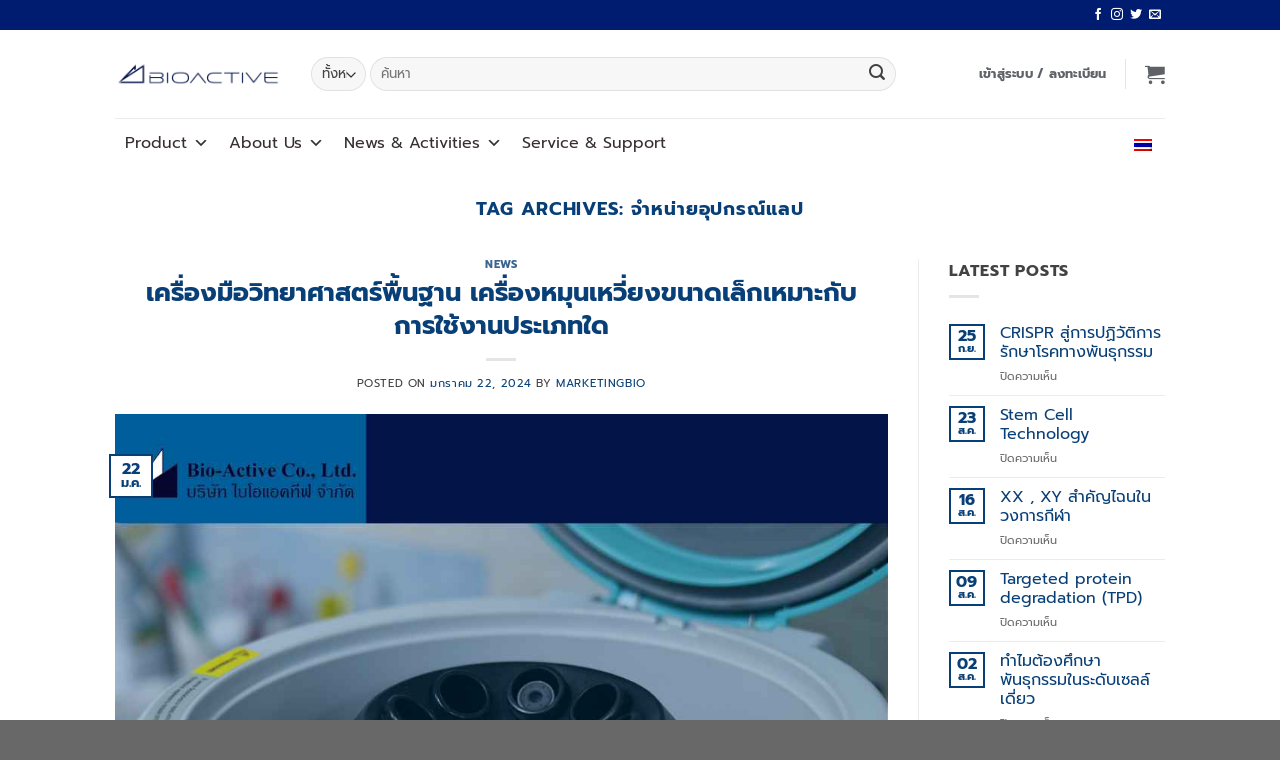

--- FILE ---
content_type: text/html; charset=UTF-8
request_url: https://www.bio-active.co.th/tag/%E0%B8%88%E0%B8%B3%E0%B8%AB%E0%B8%99%E0%B9%88%E0%B8%B2%E0%B8%A2%E0%B8%AD%E0%B8%B8%E0%B8%9B%E0%B8%81%E0%B8%A3%E0%B8%93%E0%B9%8C%E0%B9%81%E0%B8%A5%E0%B8%9B/
body_size: 64876
content:
<!DOCTYPE html>
<html lang="th" class="loading-site no-js">
<head><meta charset="UTF-8" /><script>if(navigator.userAgent.match(/MSIE|Internet Explorer/i)||navigator.userAgent.match(/Trident\/7\..*?rv:11/i)){var href=document.location.href;if(!href.match(/[?&]nowprocket/)){if(href.indexOf("?")==-1){if(href.indexOf("#")==-1){document.location.href=href+"?nowprocket=1"}else{document.location.href=href.replace("#","?nowprocket=1#")}}else{if(href.indexOf("#")==-1){document.location.href=href+"&nowprocket=1"}else{document.location.href=href.replace("#","&nowprocket=1#")}}}}</script><script>(()=>{class RocketLazyLoadScripts{constructor(){this.v="1.2.6",this.triggerEvents=["keydown","mousedown","mousemove","touchmove","touchstart","touchend","wheel"],this.userEventHandler=this.t.bind(this),this.touchStartHandler=this.i.bind(this),this.touchMoveHandler=this.o.bind(this),this.touchEndHandler=this.h.bind(this),this.clickHandler=this.u.bind(this),this.interceptedClicks=[],this.interceptedClickListeners=[],this.l(this),window.addEventListener("pageshow",(t=>{this.persisted=t.persisted,this.everythingLoaded&&this.m()})),this.CSPIssue=sessionStorage.getItem("rocketCSPIssue"),document.addEventListener("securitypolicyviolation",(t=>{this.CSPIssue||"script-src-elem"!==t.violatedDirective||"data"!==t.blockedURI||(this.CSPIssue=!0,sessionStorage.setItem("rocketCSPIssue",!0))})),document.addEventListener("DOMContentLoaded",(()=>{this.k()})),this.delayedScripts={normal:[],async:[],defer:[]},this.trash=[],this.allJQueries=[]}p(t){document.hidden?t.t():(this.triggerEvents.forEach((e=>window.addEventListener(e,t.userEventHandler,{passive:!0}))),window.addEventListener("touchstart",t.touchStartHandler,{passive:!0}),window.addEventListener("mousedown",t.touchStartHandler),document.addEventListener("visibilitychange",t.userEventHandler))}_(){this.triggerEvents.forEach((t=>window.removeEventListener(t,this.userEventHandler,{passive:!0}))),document.removeEventListener("visibilitychange",this.userEventHandler)}i(t){"HTML"!==t.target.tagName&&(window.addEventListener("touchend",this.touchEndHandler),window.addEventListener("mouseup",this.touchEndHandler),window.addEventListener("touchmove",this.touchMoveHandler,{passive:!0}),window.addEventListener("mousemove",this.touchMoveHandler),t.target.addEventListener("click",this.clickHandler),this.L(t.target,!0),this.S(t.target,"onclick","rocket-onclick"),this.C())}o(t){window.removeEventListener("touchend",this.touchEndHandler),window.removeEventListener("mouseup",this.touchEndHandler),window.removeEventListener("touchmove",this.touchMoveHandler,{passive:!0}),window.removeEventListener("mousemove",this.touchMoveHandler),t.target.removeEventListener("click",this.clickHandler),this.L(t.target,!1),this.S(t.target,"rocket-onclick","onclick"),this.M()}h(){window.removeEventListener("touchend",this.touchEndHandler),window.removeEventListener("mouseup",this.touchEndHandler),window.removeEventListener("touchmove",this.touchMoveHandler,{passive:!0}),window.removeEventListener("mousemove",this.touchMoveHandler)}u(t){t.target.removeEventListener("click",this.clickHandler),this.L(t.target,!1),this.S(t.target,"rocket-onclick","onclick"),this.interceptedClicks.push(t),t.preventDefault(),t.stopPropagation(),t.stopImmediatePropagation(),this.M()}O(){window.removeEventListener("touchstart",this.touchStartHandler,{passive:!0}),window.removeEventListener("mousedown",this.touchStartHandler),this.interceptedClicks.forEach((t=>{t.target.dispatchEvent(new MouseEvent("click",{view:t.view,bubbles:!0,cancelable:!0}))}))}l(t){EventTarget.prototype.addEventListenerWPRocketBase=EventTarget.prototype.addEventListener,EventTarget.prototype.addEventListener=function(e,i,o){"click"!==e||t.windowLoaded||i===t.clickHandler||t.interceptedClickListeners.push({target:this,func:i,options:o}),(this||window).addEventListenerWPRocketBase(e,i,o)}}L(t,e){this.interceptedClickListeners.forEach((i=>{i.target===t&&(e?t.removeEventListener("click",i.func,i.options):t.addEventListener("click",i.func,i.options))})),t.parentNode!==document.documentElement&&this.L(t.parentNode,e)}D(){return new Promise((t=>{this.P?this.M=t:t()}))}C(){this.P=!0}M(){this.P=!1}S(t,e,i){t.hasAttribute&&t.hasAttribute(e)&&(event.target.setAttribute(i,event.target.getAttribute(e)),event.target.removeAttribute(e))}t(){this._(this),"loading"===document.readyState?document.addEventListener("DOMContentLoaded",this.R.bind(this)):this.R()}k(){let t=[];document.querySelectorAll("script[type=rocketlazyloadscript][data-rocket-src]").forEach((e=>{let i=e.getAttribute("data-rocket-src");if(i&&!i.startsWith("data:")){0===i.indexOf("//")&&(i=location.protocol+i);try{const o=new URL(i).origin;o!==location.origin&&t.push({src:o,crossOrigin:e.crossOrigin||"module"===e.getAttribute("data-rocket-type")})}catch(t){}}})),t=[...new Map(t.map((t=>[JSON.stringify(t),t]))).values()],this.T(t,"preconnect")}async R(){this.lastBreath=Date.now(),this.j(this),this.F(this),this.I(),this.W(),this.q(),await this.A(this.delayedScripts.normal),await this.A(this.delayedScripts.defer),await this.A(this.delayedScripts.async);try{await this.U(),await this.H(this),await this.J()}catch(t){console.error(t)}window.dispatchEvent(new Event("rocket-allScriptsLoaded")),this.everythingLoaded=!0,this.D().then((()=>{this.O()})),this.N()}W(){document.querySelectorAll("script[type=rocketlazyloadscript]").forEach((t=>{t.hasAttribute("data-rocket-src")?t.hasAttribute("async")&&!1!==t.async?this.delayedScripts.async.push(t):t.hasAttribute("defer")&&!1!==t.defer||"module"===t.getAttribute("data-rocket-type")?this.delayedScripts.defer.push(t):this.delayedScripts.normal.push(t):this.delayedScripts.normal.push(t)}))}async B(t){if(await this.G(),!0!==t.noModule||!("noModule"in HTMLScriptElement.prototype))return new Promise((e=>{let i;function o(){(i||t).setAttribute("data-rocket-status","executed"),e()}try{if(navigator.userAgent.indexOf("Firefox/")>0||""===navigator.vendor||this.CSPIssue)i=document.createElement("script"),[...t.attributes].forEach((t=>{let e=t.nodeName;"type"!==e&&("data-rocket-type"===e&&(e="type"),"data-rocket-src"===e&&(e="src"),i.setAttribute(e,t.nodeValue))})),t.text&&(i.text=t.text),i.hasAttribute("src")?(i.addEventListener("load",o),i.addEventListener("error",(function(){i.setAttribute("data-rocket-status","failed-network"),e()})),setTimeout((()=>{i.isConnected||e()}),1)):(i.text=t.text,o()),t.parentNode.replaceChild(i,t);else{const i=t.getAttribute("data-rocket-type"),s=t.getAttribute("data-rocket-src");i?(t.type=i,t.removeAttribute("data-rocket-type")):t.removeAttribute("type"),t.addEventListener("load",o),t.addEventListener("error",(i=>{this.CSPIssue&&i.target.src.startsWith("data:")?(console.log("WPRocket: data-uri blocked by CSP -> fallback"),t.removeAttribute("src"),this.B(t).then(e)):(t.setAttribute("data-rocket-status","failed-network"),e())})),s?(t.removeAttribute("data-rocket-src"),t.src=s):t.src="data:text/javascript;base64,"+window.btoa(unescape(encodeURIComponent(t.text)))}}catch(i){t.setAttribute("data-rocket-status","failed-transform"),e()}}));t.setAttribute("data-rocket-status","skipped")}async A(t){const e=t.shift();return e&&e.isConnected?(await this.B(e),this.A(t)):Promise.resolve()}q(){this.T([...this.delayedScripts.normal,...this.delayedScripts.defer,...this.delayedScripts.async],"preload")}T(t,e){var i=document.createDocumentFragment();t.forEach((t=>{const o=t.getAttribute&&t.getAttribute("data-rocket-src")||t.src;if(o&&!o.startsWith("data:")){const s=document.createElement("link");s.href=o,s.rel=e,"preconnect"!==e&&(s.as="script"),t.getAttribute&&"module"===t.getAttribute("data-rocket-type")&&(s.crossOrigin=!0),t.crossOrigin&&(s.crossOrigin=t.crossOrigin),t.integrity&&(s.integrity=t.integrity),i.appendChild(s),this.trash.push(s)}})),document.head.appendChild(i)}j(t){let e={};function i(i,o){return e[o].eventsToRewrite.indexOf(i)>=0&&!t.everythingLoaded?"rocket-"+i:i}function o(t,o){!function(t){e[t]||(e[t]={originalFunctions:{add:t.addEventListener,remove:t.removeEventListener},eventsToRewrite:[]},t.addEventListener=function(){arguments[0]=i(arguments[0],t),e[t].originalFunctions.add.apply(t,arguments)},t.removeEventListener=function(){arguments[0]=i(arguments[0],t),e[t].originalFunctions.remove.apply(t,arguments)})}(t),e[t].eventsToRewrite.push(o)}function s(e,i){let o=e[i];e[i]=null,Object.defineProperty(e,i,{get:()=>o||function(){},set(s){t.everythingLoaded?o=s:e["rocket"+i]=o=s}})}o(document,"DOMContentLoaded"),o(window,"DOMContentLoaded"),o(window,"load"),o(window,"pageshow"),o(document,"readystatechange"),s(document,"onreadystatechange"),s(window,"onload"),s(window,"onpageshow");try{Object.defineProperty(document,"readyState",{get:()=>t.rocketReadyState,set(e){t.rocketReadyState=e},configurable:!0}),document.readyState="loading"}catch(t){console.log("WPRocket DJE readyState conflict, bypassing")}}F(t){let e;function i(e){return t.everythingLoaded?e:e.split(" ").map((t=>"load"===t||0===t.indexOf("load.")?"rocket-jquery-load":t)).join(" ")}function o(o){function s(t){const e=o.fn[t];o.fn[t]=o.fn.init.prototype[t]=function(){return this[0]===window&&("string"==typeof arguments[0]||arguments[0]instanceof String?arguments[0]=i(arguments[0]):"object"==typeof arguments[0]&&Object.keys(arguments[0]).forEach((t=>{const e=arguments[0][t];delete arguments[0][t],arguments[0][i(t)]=e}))),e.apply(this,arguments),this}}o&&o.fn&&!t.allJQueries.includes(o)&&(o.fn.ready=o.fn.init.prototype.ready=function(e){return t.domReadyFired?e.bind(document)(o):document.addEventListener("rocket-DOMContentLoaded",(()=>e.bind(document)(o))),o([])},s("on"),s("one"),t.allJQueries.push(o)),e=o}o(window.jQuery),Object.defineProperty(window,"jQuery",{get:()=>e,set(t){o(t)}})}async H(t){const e=document.querySelector("script[data-webpack]");e&&(await async function(){return new Promise((t=>{e.addEventListener("load",t),e.addEventListener("error",t)}))}(),await t.K(),await t.H(t))}async U(){this.domReadyFired=!0;try{document.readyState="interactive"}catch(t){}await this.G(),document.dispatchEvent(new Event("rocket-readystatechange")),await this.G(),document.rocketonreadystatechange&&document.rocketonreadystatechange(),await this.G(),document.dispatchEvent(new Event("rocket-DOMContentLoaded")),await this.G(),window.dispatchEvent(new Event("rocket-DOMContentLoaded"))}async J(){try{document.readyState="complete"}catch(t){}await this.G(),document.dispatchEvent(new Event("rocket-readystatechange")),await this.G(),document.rocketonreadystatechange&&document.rocketonreadystatechange(),await this.G(),window.dispatchEvent(new Event("rocket-load")),await this.G(),window.rocketonload&&window.rocketonload(),await this.G(),this.allJQueries.forEach((t=>t(window).trigger("rocket-jquery-load"))),await this.G();const t=new Event("rocket-pageshow");t.persisted=this.persisted,window.dispatchEvent(t),await this.G(),window.rocketonpageshow&&window.rocketonpageshow({persisted:this.persisted}),this.windowLoaded=!0}m(){document.onreadystatechange&&document.onreadystatechange(),window.onload&&window.onload(),window.onpageshow&&window.onpageshow({persisted:this.persisted})}I(){const t=new Map;document.write=document.writeln=function(e){const i=document.currentScript;i||console.error("WPRocket unable to document.write this: "+e);const o=document.createRange(),s=i.parentElement;let n=t.get(i);void 0===n&&(n=i.nextSibling,t.set(i,n));const c=document.createDocumentFragment();o.setStart(c,0),c.appendChild(o.createContextualFragment(e)),s.insertBefore(c,n)}}async G(){Date.now()-this.lastBreath>45&&(await this.K(),this.lastBreath=Date.now())}async K(){return document.hidden?new Promise((t=>setTimeout(t))):new Promise((t=>requestAnimationFrame(t)))}N(){this.trash.forEach((t=>t.remove()))}static run(){const t=new RocketLazyLoadScripts;t.p(t)}}RocketLazyLoadScripts.run()})();</script>
	
	<link rel="profile" href="http://gmpg.org/xfn/11" />
	<link rel="pingback" href="https://www.bio-active.co.th/xmlrpc.php" />

					<script type="rocketlazyloadscript">document.documentElement.className = document.documentElement.className + ' yes-js js_active js'</script>
			<script type="rocketlazyloadscript">(function(html){html.className = html.className.replace(/\bno-js\b/,'js')})(document.documentElement);</script>
<meta name='robots' content='index, follow, max-image-preview:large, max-snippet:-1, max-video-preview:-1' />
	<style>img:is([sizes="auto" i], [sizes^="auto," i]) { contain-intrinsic-size: 3000px 1500px }</style>
	<link rel="alternate" hreflang="en" href="https://www.bio-active.co.th/tag/%e0%b8%88%e0%b8%b3%e0%b8%ab%e0%b8%99%e0%b9%88%e0%b8%b2%e0%b8%a2%e0%b8%ad%e0%b8%b8%e0%b8%9b%e0%b8%81%e0%b8%a3%e0%b8%93%e0%b9%8c%e0%b9%81%e0%b8%a5%e0%b8%9b-en/?lang=en" />
<link rel="alternate" hreflang="th" href="https://www.bio-active.co.th/tag/%e0%b8%88%e0%b8%b3%e0%b8%ab%e0%b8%99%e0%b9%88%e0%b8%b2%e0%b8%a2%e0%b8%ad%e0%b8%b8%e0%b8%9b%e0%b8%81%e0%b8%a3%e0%b8%93%e0%b9%8c%e0%b9%81%e0%b8%a5%e0%b8%9b/" />
<link rel="alternate" hreflang="x-default" href="https://www.bio-active.co.th/tag/%e0%b8%88%e0%b8%b3%e0%b8%ab%e0%b8%99%e0%b9%88%e0%b8%b2%e0%b8%a2%e0%b8%ad%e0%b8%b8%e0%b8%9b%e0%b8%81%e0%b8%a3%e0%b8%93%e0%b9%8c%e0%b9%81%e0%b8%a5%e0%b8%9b/" />
    <style>
    /* Force hamburger button to be ready immediately */
    .mobile-sidebar-toggle, .sidebar-toggle, [data-open="#main-menu"] {
        pointer-events: auto !important;
        opacity: 1 !important;
        cursor: pointer !important;
        position: relative !important;
        z-index: 9999 !important;
    }
    
    /* Hide loading overlay */
    .mfp-preloader, .loading-site .mobile-sidebar-toggle {
        display: none !important;
    }
    
    /* Ultimate instant menu styles */
    .ultimate-instant-menu {
        position: fixed !important;
        top: 0 !important;
        left: 0 !important;
        width: 100vw !important;
        height: 100vh !important;
        background: rgba(0,0,0,0.8) !important;
        z-index: 999999 !important;
        display: none;
        animation: fadeIn 0.3s ease-out;
    }
    
    .ultimate-instant-menu.active {
        display: block !important;
    }
    
    .ultimate-instant-menu .mobile-sidebar {
        position: absolute !important;
        left: 0 !important;
        top: 0 !important;
        width: 300px !important;
        max-width: 85vw !important;
        height: 100% !important;
        background: white !important;
        overflow-y: auto !important;
        transform: translateX(-100%);
        animation: slideIn 0.3s ease-out forwards;
    }
    
    @keyframes fadeIn {
        from { opacity: 0; }
        to { opacity: 1; }
    }
    
    @keyframes slideIn {
        from { transform: translateX(-100%); }
        to { transform: translateX(0); }
    }
    
    .ultimate-instant-menu .close-btn {
        position: absolute !important;
        top: 15px !important;
        right: 15px !important;
        background: #333 !important;
        color: white !important;
        border: none !important;
        width: 35px !important;
        height: 35px !important;
        border-radius: 50% !important;
        cursor: pointer !important;
        font-size: 20px !important;
        line-height: 1 !important;
        z-index: 1000000 !important;
        box-shadow: 0 2px 10px rgba(0,0,0,0.3) !important;
    }
    
    .ultimate-instant-menu .close-btn:hover {
        background: #000 !important;
    }
    
    /* Menu sidebar styles */
    .ultimate-instant-menu .sidebar-menu {
        padding: 20px !important;
        padding-top: 60px !important;
    }
    
    .ultimate-instant-menu .nav-sidebar {
        list-style: none !important;
        padding: 0 !important;
        margin: 0 !important;
        font-family: inherit !important;
    }
    
    .ultimate-instant-menu .nav-sidebar > li {
        margin: 0 !important;
        padding: 0 !important;
        border-bottom: 1px solid #eee !important;
    }
    
    .ultimate-instant-menu .nav-sidebar > li > a {
        display: block !important;
        padding: 15px 0 !important;
        color: #333 !important;
        text-decoration: none !important;
        font-size: 16px !important;
        font-weight: 600 !important;
        text-transform: uppercase !important;
    }
    
    .ultimate-instant-menu .nav-sidebar > li > a:hover {
        color: #007cba !important;
    }
    
    /* Submenu styles - initially hidden */
    .ultimate-instant-menu .nav-sidebar .sub-menu {
        display: none !important;
        list-style: none !important;
        padding: 0 !important;
        margin: 10px 0 0 20px !important;
    }
    
    /* Show submenu when parent is active */
    .ultimate-instant-menu .nav-sidebar .has-child.active .sub-menu {
        display: block !important;
    }
    
    /* Submenu item styles */
    .ultimate-instant-menu .nav-sidebar .sub-menu li a {
        display: block !important;
        padding: 10px 0 !important;
        color: #666 !important;
        font-size: 14px !important;
        font-weight: normal !important;
        text-transform: none !important;
    }
    
    .ultimate-instant-menu .nav-sidebar .sub-menu li a:hover {
        color: #007cba !important;
    }
    
    /* Sub-submenu styles - 3rd level */
    .ultimate-instant-menu .nav-sidebar .sub-menu .sub-menu {
        margin-left: 20px !important;
        display: none !important;
    }
    
    .ultimate-instant-menu .nav-sidebar .sub-menu .has-child.active .sub-menu {
        display: block !important;
    }
    
    .ultimate-instant-menu .nav-sidebar .sub-menu .sub-menu li a {
        font-size: 13px !important;
        color: #888 !important;
        padding: 8px 0 !important;
    }
    
    /* Toggle button styling - only for top level menus */
    .ultimate-instant-menu .toggle {
        background: none !important;
        border: none !important;
        float: right !important;
        color: #333 !important;
        padding: 15px 0 !important;
        cursor: pointer !important;
        position: relative !important;
        z-index: 10 !important;
    }
    
    /* Hide toggle buttons for nested submenus that are auto-expanded */
    .ultimate-instant-menu .sub-menu .toggle,
    .ultimate-instant-menu .has-child.active .sub-menu .toggle {
        display: none !important;
    }
    
    /* Hide HTML icons that might be added */
    .ultimate-instant-menu .toggle i {
        display: none !important;
    }
    
    /* CSS arrow using FontAwesome - only for main level */
    .ultimate-instant-menu .nav-sidebar > li .toggle::after {
        content: '\f107' !important; /* FontAwesome down arrow */
        font-family: 'FontAwesome' !important;
        font-size: 14px !important;
        transition: transform 0.3s ease !important;
    }
    
    /* Rotate arrow when submenu is open - only for main level */
    .ultimate-instant-menu .nav-sidebar > li.has-child.active .toggle::after {
        transform: rotate(180deg) !important;
    }
    
    /* Remove after pseudo-element for nested toggles completely */
    .ultimate-instant-menu .sub-menu .toggle::after {
        display: none !important;
    }
    
    /* Search form styling */
    .ultimate-instant-menu .header-search-form {
        border-bottom: 1px solid #eee !important;
        padding-bottom: 15px !important;
        margin-bottom: 15px !important;
    }
    
    .ultimate-instant-menu .search-field {
        width: 100% !important;
        padding: 10px !important;
        border: 1px solid #ddd !important;
        border-radius: 3px !important;
        font-size: 14px !important;
    }
    
    /* Search button with icon */
    .ultimate-instant-menu .ux-search-submit {
        background: #007cba !important;
        color: white !important;
        border: none !important;
        padding: 10px 15px !important;
        margin-top: 10px !important;
        border-radius: 3px !important;
        cursor: pointer !important;
        width: 100% !important;
        position: relative !important;
    }
    
    /* Add search icon using CSS */
    .ultimate-instant-menu .ux-search-submit::before {
        content: '\f002' !important; /* FontAwesome search icon */
        font-family: 'FontAwesome' !important;
        font-size: 16px !important;
        margin-right: 8px !important;
    }
    
    /* Hide any HTML search icons but keep our CSS icon */
    .ultimate-instant-menu .ux-search-submit i,
    .ultimate-instant-menu .ux-search-submit svg {
        display: none !important;
    }
    
    /* Social icons styling */
    .ultimate-instant-menu .social-icons {
        text-align: center !important;
        padding: 20px 0 !important;
        border-top: 1px solid #eee !important;
        margin-top: 20px !important;
    }
    
    .ultimate-instant-menu .social-icons img {
        width: 30px !important;
        height: 30px !important;
        margin: 0 5px !important;
    }
    
    /* Flex layout for search form */
    .ultimate-instant-menu .flex-row {
        display: flex !important;
        align-items: center !important;
        gap: 10px !important;
    }
    
    .ultimate-instant-menu .flex-col.flex-grow {
        flex: 1 !important;
    }
    
    .ultimate-instant-menu .flex-col {
        flex-shrink: 0 !important;
    }
    </style>
    
    <script type="rocketlazyloadscript">
    // ULTIMATE FORCE INSTANT MENU - Using real WordPress data
    (function() {
        var menuCreated = false;
        var instantMenu = null;
        
        // Real WordPress menu data from server-side
        var realMenuHTML = `<ul class="nav nav-sidebar nav-vertical nav-uppercase" data-tab="1"><li class="header-search-form search-form html relative has-icon"><div class="header-search-form-wrapper"><div class="searchform-wrapper ux-search-box relative is-normal"><form role="search" method="get" class="searchform" action="https://www.bio-active.co.th"><div class="flex-row relative"><div class="flex-col flex-grow"><input type="search" class="search-field mb-0" placeholder="ค้นหา…" name="s" autocomplete="off"><input type="hidden" name="post_type" value="product"></div><div class="flex-col"><button type="submit" value="ค้นหา" class="ux-search-submit submit-button secondary button icon mb-0"></button></div></div></form></div></div></li><li class="menu-item menu-item-230"><a href="https://www.bio-active.co.th/">Home</a></li><li class="menu-item menu-item-438 has-child" aria-expanded="false"><a href="/shop/">Product</a><button class="toggle" aria-label="Toggle"></button><ul class="sub-menu nav-sidebar-ul children"><li class="menu-item menu-item-1638 has-child" aria-expanded="false"><a href="#"><u>Categories</u></a><button class="toggle" aria-label="Toggle"></button><ul class="sub-menu nav-sidebar-ul children"><li class="menu-item menu-item-1639"><a href="/product-category/ngs-micro-array/">NGS <span class="and-font">&</span> Microarray</a></li><li class="menu-item menu-item-1640"><a href="/product-category/equipment-instrument/">Equipment <span class="and-font">&</span> Instrument</a></li><li class="menu-item menu-item-1641"><a href="/product-category/molecular-diagnostics/">Molecular <span class="and-font">&</span> Diagnostics</a></li><li class="menu-item menu-item-1642"><a href="/product-category/plasticware-supplies/">Plasticware <span class="and-font">&</span> Supplies</a></li><li class="menu-item menu-item-12161"><a href="https://www.bio-active.co.th/product-category/power-supply/">Power Supply</a></li></ul></li><li class="menu-item menu-item-1637 has-child" aria-expanded="false"><a href="/shop/"><u>Brand</u></a><button class="toggle" aria-label="Toggle"></button><ul class="sub-menu nav-sidebar-ul children"><li class="menu-item menu-item-1938"><a href="/product-category/ngs-micro-array/10x-genomics/">10X GENOMICS</a></li><li class="menu-item menu-item-8232"><a href="https://www.bio-active.co.th/product-category/plasticware-supplies/cellpro/">CPB. PLASTICWARE</a></li><li class="menu-item menu-item-1563"><a href="https://maxcyte.com/">MAXCYTE</a></li><li class="menu-item menu-item-1958"><a href="/analytik-jena/">ANALYTIK JENA</a></li><li class="menu-item menu-item-1555"><a href="https://www.bio-active.co.th/denovix/">DENOVIX</a></li><li class="menu-item menu-item-3315"><a href="/product-category/molecular-diagnostics/molecular-devices/">MOLECULAR DEVICES</a></li><li class="menu-item menu-item-1552"><a href="https://www.arborassays.com/">ARBOR ASSAY</a></li><li class="menu-item menu-item-8093"><a href="https://www.devyser.com/">DVYSR</a></li><li class="menu-item menu-item-1565"><a href="https://www.mirusbio.com/">MIRUS</a></li><li class="menu-item menu-item-1939"><a href="/beckman-coulter-life-science/">BECKMAN COULTER</a></li><li class="menu-item menu-item-11124"><a href="https://www.bio-active.co.th/product-category/molecular-diagnostics/eppendorf/">EPPENDORF</a></li><li class="menu-item menu-item-5030"><a href="https://www.bio-active.co.th/plexbio/">PLEXBIO</a></li><li class="menu-item menu-item-1568"><a href="https://www.fortislife.com/antibody-validation">BETHYL LABORATORIES</a></li><li class="menu-item menu-item-1962"><a href="/product-category/equipment-instrument/finepcr/">FINEPCR</a></li><li class="menu-item menu-item-4681"><a href="https://www.bio-active.co.th/product-category/equipment-instrument/plasmapp/">PLASMAPP</a></li><li class="menu-item menu-item-1940"><a href="/product-category/molecular-diagnostics/bioneer-molecular-diagnostics/">BIONEER</a></li><li class="menu-item menu-item-1948"><a href="/product-category/plasticware-supplies/gen-plasticware/">GEN. PLASTICWARE</a></li><li class="menu-item menu-item-1566"><a href="http://www.promicol.nl/">PROMICOL</a></li><li class="menu-item menu-item-1944"><a href="/product-category/equipment-instrument/blueray-biotech/">BLUE-RAY BIOTECH</a></li><li class="menu-item menu-item-1947"><a href="/product-category/plasticware-supplies/ggb-plasticware/">GGB. PLASTICWARE</a></li><li class="menu-item menu-item-3317"><a href="https://www.scbt.com/home">SANTA CRUZ</a></li><li class="menu-item menu-item-1945"><a href="/product-category/plasticware-supplies/bpt-plasticware/">BPT. PLASTICWARE</a></li><li class="menu-item menu-item-1954"><a href="/product-category/plasticware-supplies/hts-plasticware/">HTS. PLASTICWARE</a></li><li class="menu-item menu-item-3318"><a href="https://www.bio-active.co.th/sciex/">SCIEX</a></li><li class="menu-item menu-item-1946"><a href="/product-category/plasticware-supplies/bsl-plasticware/">BSL. PLASTICWARE</a></li><li class="menu-item menu-item-1963"><a href="/product-category/equipment-instrument/ika/">IKA</a></li><li class="menu-item menu-item-1951"><a href="/product-category/plasticware-supplies/sorenson/">SRS. PLASTICWARE</a></li><li class="menu-item menu-item-1553"><a href="https://www.cosmobiousa.com/">COSMO BIO</a></li><li class="menu-item menu-item-1964"><a href="https://www.bio-active.co.th/illumina/">ILLUMINA</a></li><li class="menu-item menu-item-1570"><a href="/product-category/equipment-instrument/tomy/">TOMY</a></li><li class="menu-item menu-item-1554"><a href="https://www.centogene.com/">CENTOGENE</a></li><li class="menu-item menu-item-8979"><a href="https://www.bio-active.co.th/product-category/equipment-instrument/inspire/">INSPIRE</a></li><li class="menu-item menu-item-8159"><a href="https://www.bio-active.co.th/product-category/molecular-diagnostics/vitrolife/">VITROLIFE</a></li><li class="menu-item menu-item-1571"><a href="https://www.bio-active.co.th/product-category/equipment-instrument/cleaver-scientific/">CLEAVER SCIENTIFIC</a></li><li class="menu-item menu-item-1561"><a href="https://www.bio-active.co.th/product-category/plasticware-supplies/glassware/">GLASSWARE</a></li><li class="menu-item menu-item-12506"><a href="https://www.abinscience.com/">abinScience</a></li></ul></li></ul></li><li class="menu-item menu-item-437 has-child" aria-expanded="false"><a href="#">About Us</a><button class="toggle" aria-label="Toggle"></button><ul class="sub-menu nav-sidebar-ul children"><li class="menu-item menu-item-341"><a href="https://www.bio-active.co.th/about-us-bio-active-%e0%b8%99%e0%b8%b3%e0%b9%80%e0%b8%82%e0%b9%89%e0%b8%b2%e0%b9%80%e0%b8%84%e0%b8%a3%e0%b8%b7%e0%b9%88%e0%b8%ad%e0%b8%87%e0%b8%a1%e0%b8%b7%e0%b8%ad%e0%b8%a7%e0%b8%b4%e0%b8%97%e0%b8%a2/">About Us</a></li><li class="menu-item menu-item-229"><a href="https://www.bio-active.co.th/contact-us/">Contact Us</a></li><li class="menu-item menu-item-356"><a href="https://www.bio-active.co.th/job-opportunity/">Career</a></li><li class="menu-item menu-item-8860"><a href="https://www.bio-active.co.th/%e0%b8%99%e0%b9%82%e0%b8%a2%e0%b8%9a%e0%b8%b2%e0%b8%a2%e0%b8%84%e0%b8%b8%e0%b9%89%e0%b8%a1%e0%b8%84%e0%b8%a3%e0%b8%ad%e0%b8%87/">นโยบายคุ้มครองข้อมูลส่วนบุคคล</a></li></ul></li><li class="menu-item menu-item-439 has-child" aria-expanded="false"><a href="#">News <span class="and-font">&</span> Activities</a><button class="toggle" aria-label="Toggle"></button><ul class="sub-menu nav-sidebar-ul children"><li class="menu-item menu-item-398"><a href="/press-release/">Press Release</a></li><li class="menu-item menu-item-441"><a href="https://www.bio-active.co.th/bio-active-centre/">BIO-ACTIVE Centre</a></li><li class="menu-item menu-item-440"><a href="https://www.bio-active.co.th/icentre/">iCENTRE</a></li></ul></li><li class="menu-item menu-item-436"><a href="https://www.bio-active.co.th/service-support/">Service <span class="and-font">&</span> Support</a></li><li class="account-item"><a href="https://www.bio-active.co.th/my-account/">เข้าสู่ระบบ</a></li><li class="html custom html_topbar_right"><div class="social-icons"><a href="https://lin.ee/dh2WJr8" target="_blank"><img src="https://www.cjsoft.biz/wp-content/uploads/2020/05/line-1.png" alt="Line" width="30" height="30"></a> <a href="https://www.facebook.com/BioActiveFan" target="_blank"><img src="https://www.cjsoft.biz/wp-content/uploads/2020/05/Facebook_Logo.png" alt="Facebook" width="30" height="30"></a> <a href="https://www.linkedin.com/company/bio-active-co-ltd/" target="_blank"><img src="https://www.cjsoft.biz/wp-content/uploads/2020/05/in_Logo-1.png" alt="LinkedIn" width="30" height="30"></a></div></li></ul>`;
        
        function createUltimateInstantMenu() {
            if (menuCreated) return instantMenu;
            
            instantMenu = document.createElement('div');
            instantMenu.className = 'ultimate-instant-menu';
            instantMenu.innerHTML = `
                <div class="mobile-sidebar no-scrollbar">
                    <button class="close-btn" onclick="this.parentNode.parentNode.classList.remove('active')">×</button>
                    <div class="sidebar-menu no-scrollbar">
                        ${realMenuHTML}
                    </div>
                </div>
            `;
            
            // Close menu when clicking background
            instantMenu.addEventListener('click', function(e) {
                if (e.target === instantMenu) {
                    instantMenu.classList.remove('active');
                    document.body.style.overflow = '';
                }
            });
            
            document.body.appendChild(instantMenu);
            
            // Add toggle functionality for submenu
            addSubmenuToggle();
            
            menuCreated = true;
            return instantMenu;
        }
        
        function addSubmenuToggle() {
            var toggleButtons = instantMenu.querySelectorAll('.toggle');
            toggleButtons.forEach(function(button) {
                // Only add event listeners to top-level menu toggles
                var parentLi = button.parentNode;
                var isTopLevel = parentLi.parentNode.classList.contains('nav-sidebar') 
                                && !parentLi.parentNode.classList.contains('children');
                
                if (isTopLevel) {
                    button.addEventListener('click', function(e) {
                        e.preventDefault();
                        e.stopPropagation();
                        
                        var wasActive = parentLi.classList.contains('active');
                        
                        if (!wasActive) {
                            // For top level menus, expand all nested children recursively
                            parentLi.classList.add('active');
                            expandAllNestedMenus(parentLi);
                            
                            // Hide all toggle buttons in nested submenus after expansion
                            hideNestedToggles(parentLi);
                        } else {
                            // Collapse the menu
                            parentLi.classList.remove('active');
                        }
                    });
                }
            });
            
            // Function to expand all nested menus recursively
            function expandAllNestedMenus(parentElement) {
                var nestedMenuItems = parentElement.querySelectorAll('.has-child');
                nestedMenuItems.forEach(function(menuItem) {
                    menuItem.classList.add('active');
                });
            }
            
            // Function to hide toggle buttons in nested submenus
            function hideNestedToggles(parentElement) {
                var nestedToggles = parentElement.querySelectorAll('.sub-menu .toggle');
                nestedToggles.forEach(function(toggle) {
                    toggle.style.display = 'none';
                });
            }
        }
        
        function bindMenuTriggers() {
            var triggers = document.querySelectorAll('[data-open="#main-menu"], .mobile-sidebar-toggle, .sidebar-toggle');
            
            triggers.forEach(function(trigger) {
                if (!trigger.hasAttribute('data-ultimate-bound')) {
                    // Remove existing event listeners by cloning
                    var newTrigger = trigger.cloneNode(true);
                    trigger.parentNode.replaceChild(newTrigger, trigger);
                    
                    newTrigger.addEventListener('click', function(e) {
                        e.preventDefault();
                        e.stopImmediatePropagation();
                        
                        var menu = createUltimateInstantMenu();
                        menu.classList.add('active');
                        document.body.style.overflow = 'hidden';
                        
                        return false;
                    }, true);
                    
                    newTrigger.addEventListener('touchstart', function(e) {
                        e.preventDefault();
                        e.stopImmediatePropagation();
                        
                        var menu = createUltimateInstantMenu();
                        menu.classList.add('active');
                        document.body.style.overflow = 'hidden';
                        
                        return false;
                    }, true);
                    
                    newTrigger.setAttribute('data-ultimate-bound', 'true');
                    
                    // Force enable the trigger
                    newTrigger.style.pointerEvents = 'auto';
                    newTrigger.style.opacity = '1';
                    newTrigger.style.cursor = 'pointer';
                }
            });
        }
        
        // Close menu function
        window.closeUltimateMenu = function() {
            if (instantMenu) {
                instantMenu.classList.remove('active');
                document.body.style.overflow = '';
            }
        };
        
        // ESC key support
        document.addEventListener('keydown', function(e) {
            if (e.key === 'Escape' && instantMenu && instantMenu.classList.contains('active')) {
                window.closeUltimateMenu();
            }
        });
        
        // Attempt to bind menu triggers repeatedly
        var attempts = 0;
        var maxAttempts = 100;
        
        function tryBind() {
            bindMenuTriggers();
            attempts++;
            
            var triggers = document.querySelectorAll('[data-open="#main-menu"], .mobile-sidebar-toggle, .sidebar-toggle');
            if (triggers.length === 0 && attempts < maxAttempts) {
                setTimeout(tryBind, 50);
            }
        }
        
        // Start binding immediately
        tryBind();
        
        if (document.readyState === 'loading') {
            document.addEventListener('DOMContentLoaded', tryBind);
        }
        
        if (document.readyState !== 'complete') {
            window.addEventListener('load', tryBind);
        }
        
        // MutationObserver for dynamic content
        if (window.MutationObserver) {
            var observer = new MutationObserver(function() {
                bindMenuTriggers();
            });
            
            observer.observe(document.body, {
                childList: true,
                subtree: true
            });
        }
        
    })();
    </script>
    <meta name="viewport" content="width=device-width, initial-scale=1" /><script type="rocketlazyloadscript">window._wca = window._wca || [];</script>

	<!-- This site is optimized with the Yoast SEO plugin v25.9 - https://yoast.com/wordpress/plugins/seo/ -->
	<title>จำหน่ายอุปกรณ์แลป Archives - www.bio-active.co.th</title>
	<link rel="canonical" href="https://www.bio-active.co.th/tag/จำหน่ายอุปกรณ์แลป/" />
	<link rel="next" href="https://www.bio-active.co.th/tag/%e0%b8%88%e0%b8%b3%e0%b8%ab%e0%b8%99%e0%b9%88%e0%b8%b2%e0%b8%a2%e0%b8%ad%e0%b8%b8%e0%b8%9b%e0%b8%81%e0%b8%a3%e0%b8%93%e0%b9%8c%e0%b9%81%e0%b8%a5%e0%b8%9b/page/2/" />
	<meta property="og:locale" content="th_TH" />
	<meta property="og:type" content="article" />
	<meta property="og:title" content="จำหน่ายอุปกรณ์แลป Archives - www.bio-active.co.th" />
	<meta property="og:url" content="https://www.bio-active.co.th/tag/จำหน่ายอุปกรณ์แลป/" />
	<meta property="og:site_name" content="www.bio-active.co.th" />
	<meta name="twitter:card" content="summary_large_image" />
	<script type="application/ld+json" class="yoast-schema-graph">{"@context":"https://schema.org","@graph":[{"@type":"CollectionPage","@id":"https://www.bio-active.co.th/tag/%e0%b8%88%e0%b8%b3%e0%b8%ab%e0%b8%99%e0%b9%88%e0%b8%b2%e0%b8%a2%e0%b8%ad%e0%b8%b8%e0%b8%9b%e0%b8%81%e0%b8%a3%e0%b8%93%e0%b9%8c%e0%b9%81%e0%b8%a5%e0%b8%9b/","url":"https://www.bio-active.co.th/tag/%e0%b8%88%e0%b8%b3%e0%b8%ab%e0%b8%99%e0%b9%88%e0%b8%b2%e0%b8%a2%e0%b8%ad%e0%b8%b8%e0%b8%9b%e0%b8%81%e0%b8%a3%e0%b8%93%e0%b9%8c%e0%b9%81%e0%b8%a5%e0%b8%9b/","name":"จำหน่ายอุปกรณ์แลป Archives - www.bio-active.co.th","isPartOf":{"@id":"https://www.bio-active.co.th/#website"},"primaryImageOfPage":{"@id":"https://www.bio-active.co.th/tag/%e0%b8%88%e0%b8%b3%e0%b8%ab%e0%b8%99%e0%b9%88%e0%b8%b2%e0%b8%a2%e0%b8%ad%e0%b8%b8%e0%b8%9b%e0%b8%81%e0%b8%a3%e0%b8%93%e0%b9%8c%e0%b9%81%e0%b8%a5%e0%b8%9b/#primaryimage"},"image":{"@id":"https://www.bio-active.co.th/tag/%e0%b8%88%e0%b8%b3%e0%b8%ab%e0%b8%99%e0%b9%88%e0%b8%b2%e0%b8%a2%e0%b8%ad%e0%b8%b8%e0%b8%9b%e0%b8%81%e0%b8%a3%e0%b8%93%e0%b9%8c%e0%b9%81%e0%b8%a5%e0%b8%9b/#primaryimage"},"thumbnailUrl":"https://www.bio-active.co.th/wp-content/uploads/2024/01/เครื่องมือวิทยาศาสตร์พื้นฐาน-เครื่องหมุนเหวี่ยงขนาดเล็กเหมาะกับการใช้งานประเภทใด-1.jpg","breadcrumb":{"@id":"https://www.bio-active.co.th/tag/%e0%b8%88%e0%b8%b3%e0%b8%ab%e0%b8%99%e0%b9%88%e0%b8%b2%e0%b8%a2%e0%b8%ad%e0%b8%b8%e0%b8%9b%e0%b8%81%e0%b8%a3%e0%b8%93%e0%b9%8c%e0%b9%81%e0%b8%a5%e0%b8%9b/#breadcrumb"},"inLanguage":"th"},{"@type":"ImageObject","inLanguage":"th","@id":"https://www.bio-active.co.th/tag/%e0%b8%88%e0%b8%b3%e0%b8%ab%e0%b8%99%e0%b9%88%e0%b8%b2%e0%b8%a2%e0%b8%ad%e0%b8%b8%e0%b8%9b%e0%b8%81%e0%b8%a3%e0%b8%93%e0%b9%8c%e0%b9%81%e0%b8%a5%e0%b8%9b/#primaryimage","url":"https://www.bio-active.co.th/wp-content/uploads/2024/01/เครื่องมือวิทยาศาสตร์พื้นฐาน-เครื่องหมุนเหวี่ยงขนาดเล็กเหมาะกับการใช้งานประเภทใด-1.jpg","contentUrl":"https://www.bio-active.co.th/wp-content/uploads/2024/01/เครื่องมือวิทยาศาสตร์พื้นฐาน-เครื่องหมุนเหวี่ยงขนาดเล็กเหมาะกับการใช้งานประเภทใด-1.jpg","width":1024,"height":768,"caption":"เครื่องมือวิทยาศาสตร์พื้นฐาน เครื่องหมุนเหวี่ยงขนาดเล็กเหมาะกับการใช้งานประเภทใด (1)"},{"@type":"BreadcrumbList","@id":"https://www.bio-active.co.th/tag/%e0%b8%88%e0%b8%b3%e0%b8%ab%e0%b8%99%e0%b9%88%e0%b8%b2%e0%b8%a2%e0%b8%ad%e0%b8%b8%e0%b8%9b%e0%b8%81%e0%b8%a3%e0%b8%93%e0%b9%8c%e0%b9%81%e0%b8%a5%e0%b8%9b/#breadcrumb","itemListElement":[{"@type":"ListItem","position":1,"name":"Home","item":"https://www.bio-active.co.th/"},{"@type":"ListItem","position":2,"name":"จำหน่ายอุปกรณ์แลป"}]},{"@type":"WebSite","@id":"https://www.bio-active.co.th/#website","url":"https://www.bio-active.co.th/","name":"www.bio-active.co.th","description":"","potentialAction":[{"@type":"SearchAction","target":{"@type":"EntryPoint","urlTemplate":"https://www.bio-active.co.th/?s={search_term_string}"},"query-input":{"@type":"PropertyValueSpecification","valueRequired":true,"valueName":"search_term_string"}}],"inLanguage":"th"}]}</script>
	<!-- / Yoast SEO plugin. -->


<link rel='dns-prefetch' href='//stats.wp.com' />
<link rel='dns-prefetch' href='//www.googletagmanager.com' />

<link rel='prefetch' href='https://www.bio-active.co.th/wp-content/themes/flatsome/assets/js/flatsome.js?ver=22889b626eb7ec03b5a4' />
<link rel='prefetch' href='https://www.bio-active.co.th/wp-content/themes/flatsome/assets/js/chunk.slider.js?ver=3.20.1' />
<link rel='prefetch' href='https://www.bio-active.co.th/wp-content/themes/flatsome/assets/js/chunk.popups.js?ver=3.20.1' />
<link rel='prefetch' href='https://www.bio-active.co.th/wp-content/themes/flatsome/assets/js/chunk.tooltips.js?ver=3.20.1' />
<link rel='prefetch' href='https://www.bio-active.co.th/wp-content/themes/flatsome/assets/js/woocommerce.js?ver=1c9be63d628ff7c3ff4c' />
<link rel="alternate" type="application/rss+xml" title="www.bio-active.co.th &raquo; ฟีด" href="https://www.bio-active.co.th/feed/" />
<link rel="alternate" type="application/rss+xml" title="www.bio-active.co.th &raquo; จำหน่ายอุปกรณ์แลป ฟีดป้ายกำกับ" href="https://www.bio-active.co.th/tag/%e0%b8%88%e0%b8%b3%e0%b8%ab%e0%b8%99%e0%b9%88%e0%b8%b2%e0%b8%a2%e0%b8%ad%e0%b8%b8%e0%b8%9b%e0%b8%81%e0%b8%a3%e0%b8%93%e0%b9%8c%e0%b9%81%e0%b8%a5%e0%b8%9b/feed/" />
<link rel='stylesheet' id='addify_df_front_css-css' href='https://www.bio-active.co.th/wp-content/plugins/addify_default_reg_fields-1.1.0/assets/css/addify_df_front_css.css?ver=6.8.3' type='text/css' media='all' />
<link rel='stylesheet' id='chaty-front-css-css' href='https://www.bio-active.co.th/wp-content/plugins/chaty-pro/css/chaty-front.min.css?ver=1598929623' type='text/css' media='all' />
<style id='chaty-front-css-inline-css' type='text/css'>
.chaty-widget-css #wechat-qr-code{right: {104}px; left:auto;}.chaty-widget-css .chaty-widget, .chaty-widget-css .chaty-widget .get, .chaty-widget-css .chaty-widget .get a { width: 62px; }.chaty-widget-css .facustom-icon { width: 54px; line-height: 54px; height: 54px; font-size: 27px; }.chaty-widget-css img { width: 54px; line-height: 54px; height: 54px; object-fit: cover; }.chaty-widget-css .i-trigger .chaty-widget-i-title {color:#333333 !important; background:#ffffff !important;}.chaty-widget-css .i-trigger .chaty-widget-i:not(.no-tooltip):before { border-color: transparent transparent transparent #ffffff !important;}.chaty-widget-css.chaty-widget.chaty-widget-is-right .i-trigger .chaty-widget-i:not(.no-tooltip):before { border-color: transparent #ffffff transparent transparent !important;}.chaty-widget-css .facustom-icon.chaty-btn-phone {background-color: #03E78B}.chaty-widget-css .chaty-phone .color-element {fill: #03E78B}.chaty-widget-css .chaty-phone a {background: #03E78B}.chaty-widget-css .facustom-icon.chaty-btn-facebook_messenger {background-color: #1E88E5}.chaty-widget-css .chaty-facebook_messenger .color-element {fill: #1E88E5}.chaty-widget-css .chaty-facebook_messenger a {background: #1E88E5}.chaty-widget-css .facustom-icon.chaty-btn-email {background-color: #FF485F}.chaty-widget-css .chaty-email .color-element {fill: #FF485F}.chaty-widget-css .chaty-email a {background: #FF485F}.chaty-widget-css .facustom-icon.chaty-btn-line {background-color: #38B900}.chaty-widget-css .chaty-line .color-element {fill: #38B900}.chaty-widget-css .chaty-line a {background: #38B900}
</style>
<link rel='stylesheet' id='pt-cv-public-style-css' href='https://www.bio-active.co.th/wp-content/plugins/content-views-query-and-display-post-page/public/assets/css/cv.css?ver=4.2' type='text/css' media='all' />
<link rel='stylesheet' id='pt-cv-public-pro-style-css' href='https://www.bio-active.co.th/wp-content/plugins/pt-content-views-pro/public/assets/css/cvpro.min.css?ver=5.3.4.3' type='text/css' media='all' />
<style id='wp-emoji-styles-inline-css' type='text/css'>

	img.wp-smiley, img.emoji {
		display: inline !important;
		border: none !important;
		box-shadow: none !important;
		height: 1em !important;
		width: 1em !important;
		margin: 0 0.07em !important;
		vertical-align: -0.1em !important;
		background: none !important;
		padding: 0 !important;
	}
</style>
<link rel='stylesheet' id='cf7-builder-css' href='https://www.bio-active.co.th/wp-content/plugins/contact-form-7-builder-designer/frontend/css/cf7-builder.css?ver=6.8.3' type='text/css' media='all' />
<link rel='stylesheet' id='fontawesome-css' href='https://www.bio-active.co.th/wp-content/plugins/contact-form-7-builder-designer/font-awesome/css/font-awesome.min.css?ver=6.8.3' type='text/css' media='all' />
<link rel='stylesheet' id='foobox-free-min-css' href='https://www.bio-active.co.th/wp-content/plugins/foobox-image-lightbox/free/css/foobox.free.min.css?ver=2.7.35' type='text/css' media='all' />
<link rel='stylesheet' id='wooajaxcart-css' href='https://www.bio-active.co.th/wp-content/plugins/woocommerce-ajax-cart/assets/wooajaxcart.css?ver=6.8.3' type='text/css' media='all' />
<style id='woocommerce-inline-inline-css' type='text/css'>
.woocommerce form .form-row .required { visibility: visible; }
</style>
<link rel='stylesheet' id='rt-wls-css' href='https://www.bio-active.co.th/wp-content/plugins/wp-logo-showcase/assets/css/wplogoshowcase.css?ver=2.5.5' type='text/css' media='all' />
<link rel='stylesheet' id='megamenu-css' href='https://www.bio-active.co.th/wp-content/uploads/maxmegamenu/style_th.css?ver=339ae2' type='text/css' media='all' />
<link rel='stylesheet' id='dashicons-css' href='https://www.bio-active.co.th/wp-includes/css/dashicons.min.css?ver=6.8.3' type='text/css' media='all' />
<style id='dashicons-inline-css' type='text/css'>
[data-font="Dashicons"]:before {font-family: 'Dashicons' !important;content: attr(data-icon) !important;speak: none !important;font-weight: normal !important;font-variant: normal !important;text-transform: none !important;line-height: 1 !important;font-style: normal !important;-webkit-font-smoothing: antialiased !important;-moz-osx-font-smoothing: grayscale !important;}
</style>
<link rel='stylesheet' id='wpdt-wc-payment-style-css' href='https://www.bio-active.co.th/wp-content/plugins/wpdt-wc-payment/wpdt-wc-payment.css?ver=6.8.3' type='text/css' media='all' />
<link rel='stylesheet' id='brands-styles-css' href='https://www.bio-active.co.th/wp-content/plugins/woocommerce/assets/css/brands.css?ver=10.1.3' type='text/css' media='all' />
<link rel='stylesheet' id='dgwt-wcas-style-css' href='https://www.bio-active.co.th/wp-content/plugins/ajax-search-for-woocommerce/assets/css/style.min.css?ver=1.31.0' type='text/css' media='all' />
<link rel='stylesheet' id='flatsome-woocommerce-wishlist-css' href='https://www.bio-active.co.th/wp-content/themes/flatsome/inc/integrations/wc-yith-wishlist/wishlist.css?ver=3.20.1' type='text/css' media='all' />
<link rel='stylesheet' id='wcpa-frontend-css' href='https://www.bio-active.co.th/wp-content/plugins/woo-custom-product-addons/assets/css/style_1.css?ver=3.0.17' type='text/css' media='all' />
<link rel='stylesheet' id='flatsome-main-css' href='https://www.bio-active.co.th/wp-content/themes/flatsome/assets/css/flatsome.css?ver=3.20.1' type='text/css' media='all' />
<style id='flatsome-main-inline-css' type='text/css'>
@font-face {
				font-family: "fl-icons";
				font-display: block;
				src: url(https://www.bio-active.co.th/wp-content/themes/flatsome/assets/css/icons/fl-icons.eot?v=3.20.1);
				src:
					url(https://www.bio-active.co.th/wp-content/themes/flatsome/assets/css/icons/fl-icons.eot#iefix?v=3.20.1) format("embedded-opentype"),
					url(https://www.bio-active.co.th/wp-content/themes/flatsome/assets/css/icons/fl-icons.woff2?v=3.20.1) format("woff2"),
					url(https://www.bio-active.co.th/wp-content/themes/flatsome/assets/css/icons/fl-icons.ttf?v=3.20.1) format("truetype"),
					url(https://www.bio-active.co.th/wp-content/themes/flatsome/assets/css/icons/fl-icons.woff?v=3.20.1) format("woff"),
					url(https://www.bio-active.co.th/wp-content/themes/flatsome/assets/css/icons/fl-icons.svg?v=3.20.1#fl-icons) format("svg");
			}
</style>
<link rel='stylesheet' id='flatsome-shop-css' href='https://www.bio-active.co.th/wp-content/themes/flatsome/assets/css/flatsome-shop.css?ver=3.20.1' type='text/css' media='all' />
<link rel='stylesheet' id='flatsome-style-css' href='https://www.bio-active.co.th/wp-content/themes/flatsome/style.css?ver=3.20.1' type='text/css' media='all' />
<link rel='stylesheet' id='ald-styles-css' href='https://www.bio-active.co.th/wp-content/plugins/ajax-load-more-anything/assets/styles.min.css?ver=3.3.8' type='text/css' media='all' />
<script type="rocketlazyloadscript" data-rocket-type="text/javascript">
            window._nslDOMReady = (function () {
                const executedCallbacks = new Set();
            
                return function (callback) {
                    /**
                    * Third parties might dispatch DOMContentLoaded events, so we need to ensure that we only run our callback once!
                    */
                    if (executedCallbacks.has(callback)) return;
            
                    const wrappedCallback = function () {
                        if (executedCallbacks.has(callback)) return;
                        executedCallbacks.add(callback);
                        callback();
                    };
            
                    if (document.readyState === "complete" || document.readyState === "interactive") {
                        wrappedCallback();
                    } else {
                        document.addEventListener("DOMContentLoaded", wrappedCallback);
                    }
                };
            })();
        </script><script type="text/javascript" src="https://www.bio-active.co.th/wp-includes/js/jquery/jquery.min.js?ver=3.7.1" id="jquery-core-js" data-rocket-defer defer></script>
<script type="text/javascript" src="https://www.bio-active.co.th/wp-includes/js/jquery/jquery-migrate.min.js?ver=3.4.1" id="jquery-migrate-js" data-rocket-defer defer></script>
<script type="text/javascript" id="chaty-pro-front-end-js-extra">
/* <![CDATA[ */
var chaty_settings = {"chaty_widgets":[{"has_date_setting":0,"date_utc_diff":0,"chaty_start_time":"","chaty_end_time":"","isPRO":1,"cht_cta_text_color":"#333333","cht_cta_bg_color":"#ffffff","click_setting":"click","pending_messages":"off","number_of_messages":"1","number_bg_color":"#dd0000","number_color":"#ffffff","position":"right","pos_side":"right","bot":25,"side":25,"device":"desktop_active mobile_active","color":"#FF6060","widget_size":"54","widget_type":"chat-base","custom_css":"","widget_img":"","cta":"Contact us","active":"true","close_text":"Hide","analytics":"off","save_user_clicks":0,"close_img":"","is_mobile":0,"ajax_url":"https:\/\/www.bio-active.co.th\/wp-admin\/admin-ajax.php","animation_class":"","time_trigger":"yes","trigger_time":"0","exit_intent":"no","on_page_scroll":"no","page_scroll":"0","gmt":"","display_conditions":0,"display_rules":[],"display_state":"click","has_close_button":"yes","countries":[],"widget_index":"","widget_nonce":"2930e547d3","mode":"vertical","social":[{"val":"023503090","default_icon":"<svg aria-hidden=\"true\" class=\"ico_d \" width=\"39\" height=\"39\" viewBox=\"0 0 39 39\" fill=\"none\" xmlns=\"http:\/\/www.w3.org\/2000\/svg\" style=\"transform: rotate(0deg);\"><circle class=\"color-element\" cx=\"19.4395\" cy=\"19.4395\" r=\"19.4395\" fill=\"#03E78B\"\/><path d=\"M19.3929 14.9176C17.752 14.7684 16.2602 14.3209 14.7684 13.7242C14.0226 13.4259 13.1275 13.7242 12.8292 14.4701L11.7849 16.2602C8.65222 14.6193 6.11623 11.9341 4.47529 8.95057L6.41458 7.90634C7.16046 7.60799 7.45881 6.71293 7.16046 5.96705C6.56375 4.47529 6.11623 2.83435 5.96705 1.34259C5.96705 0.596704 5.22117 0 4.47529 0H0.745882C0.298353 0 5.69062e-07 0.298352 5.69062e-07 0.745881C5.69062e-07 3.72941 0.596704 6.71293 1.93929 9.3981C3.87858 13.575 7.30964 16.8569 11.3374 18.7962C14.0226 20.1388 17.0061 20.7355 19.9896 20.7355C20.4371 20.7355 20.7355 20.4371 20.7355 19.9896V16.4094C20.7355 15.5143 20.1388 14.9176 19.3929 14.9176Z\" transform=\"translate(9.07179 9.07178)\" fill=\"white\"\/><\/svg>","bg_color":"#03E78B","title":"Phone","img_url":"","social_channel":"phone","channel_type":"phone","href_url":"tel:023503090","desktop_target":"","mobile_target":"","qr_code_image":"","channel":"Phone","channel_nonce":"0cdc00f642","is_mobile":1,"is_desktop":1,"mobile_url":"tel:023503090","on_click":"","has_font":0,"has_custom_popup":0,"popup_html":"","is_default_open":0,"channel_id":"cht-channel-0","pre_set_message":""},{"val":"https:\/\/m.me\/BioActiveFan","default_icon":"<svg aria-hidden=\"true\" class=\"ico_d \" width=\"39\" height=\"39\" viewBox=\"0 0 39 39\" fill=\"none\" xmlns=\"http:\/\/www.w3.org\/2000\/svg\" style=\"transform: rotate(0deg);\"><circle class=\"color-element\" cx=\"19.4395\" cy=\"19.4395\" r=\"19.4395\" fill=\"#1E88E5\"\/><path fill-rule=\"evenodd\" clip-rule=\"evenodd\" d=\"M0 9.63934C0 4.29861 4.68939 0 10.4209 0C16.1524 0 20.8418 4.29861 20.8418 9.63934C20.8418 14.98 16.1524 19.2787 10.4209 19.2787C9.37878 19.2787 8.33673 19.1484 7.42487 18.8879L3.90784 20.8418V17.1945C1.56311 15.3708 0 12.6353 0 9.63934ZM8.85779 10.1604L11.463 13.0261L17.1945 6.90384L12.1143 9.76959L9.37885 6.90384L3.64734 13.0261L8.85779 10.1604Z\" transform=\"translate(9.01854 10.3146)\" fill=\"white\"\/><\/svg>","bg_color":"#1E88E5","title":"Facebook Messenger","img_url":"","social_channel":"facebook_messenger","channel_type":"facebook_messenger","href_url":"https:\/\/m.me\/BioActiveFan","desktop_target":"_blank","mobile_target":"","qr_code_image":"","channel":"Facebook_Messenger","channel_nonce":"b05d9ca7e2","is_mobile":1,"is_desktop":1,"mobile_url":"https:\/\/m.me\/BioActiveFan","on_click":"","has_font":0,"has_custom_popup":0,"popup_html":"","is_default_open":0,"channel_id":"cht-channel-1","pre_set_message":""},{"val":"digital_marketing@bio-active.co.th","default_icon":"<svg aria-hidden=\"true\" class=\"ico_d \" width=\"39\" height=\"39\" viewBox=\"0 0 39 39\" fill=\"none\" xmlns=\"http:\/\/www.w3.org\/2000\/svg\" style=\"transform: rotate(0deg);\"><circle class=\"color-element\" cx=\"19.4395\" cy=\"19.4395\" r=\"19.4395\" fill=\"#FF485F\"\/><path d=\"M20.5379 14.2557H1.36919C0.547677 14.2557 0 13.7373 0 12.9597V1.29597C0 0.518387 0.547677 0 1.36919 0H20.5379C21.3594 0 21.9071 0.518387 21.9071 1.29597V12.9597C21.9071 13.7373 21.3594 14.2557 20.5379 14.2557ZM20.5379 12.9597V13.6077V12.9597ZM1.36919 1.29597V12.9597H20.5379V1.29597H1.36919Z\" transform=\"translate(8.48619 12.3117)\" fill=\"white\"\/><path d=\"M10.9659 8.43548C10.829 8.43548 10.692 8.43548 10.5551 8.30588L0.286184 1.17806C0.012346 0.918864 -0.124573 0.530073 0.149265 0.270879C0.423104 0.0116857 0.833862 -0.117911 1.1077 0.141283L10.9659 7.00991L20.8241 0.141283C21.0979 -0.117911 21.5087 0.0116857 21.7825 0.270879C22.0563 0.530073 21.9194 0.918864 21.6456 1.17806L11.3766 8.30588C11.2397 8.43548 11.1028 8.43548 10.9659 8.43548Z\" transform=\"translate(8.47443 12.9478)\" fill=\"white\"\/><path d=\"M9.0906 7.13951C8.95368 7.13951 8.81676 7.13951 8.67984 7.00991L0.327768 1.17806C-0.0829894 0.918864 -0.0829899 0.530073 0.190849 0.270879C0.327768 0.0116855 0.738525 -0.117911 1.14928 0.141282L9.50136 5.97314C9.7752 6.23233 9.91212 6.62112 9.63828 6.88032C9.50136 7.00991 9.36444 7.13951 9.0906 7.13951Z\" transform=\"translate(20.6183 18.7799)\" fill=\"white\"\/><path d=\"M0.696942 7.13951C0.423104 7.13951 0.286185 7.00991 0.149265 6.88032C-0.124573 6.62112 0.012346 6.23233 0.286185 5.97314L8.63826 0.141282C9.04902 -0.117911 9.45977 0.0116855 9.59669 0.270879C9.87053 0.530073 9.73361 0.918864 9.45977 1.17806L1.1077 7.00991C0.970781 7.13951 0.833862 7.13951 0.696942 7.13951Z\" transform=\"translate(8.47443 18.7799)\" fill=\"white\"\/><\/svg>","bg_color":"#FF485F","title":"\u0e2d\u0e35\u0e40\u0e21\u0e25","img_url":"","social_channel":"email","channel_type":"email","href_url":"mailto:digital_marketing@bio-active.co.th","desktop_target":"","mobile_target":"","qr_code_image":"","channel":"Email","channel_nonce":"25f232b644","is_mobile":1,"is_desktop":1,"mobile_url":"mailto:digital_marketing@bio-active.co.th","on_click":"","has_font":0,"has_custom_popup":0,"popup_html":"","is_default_open":0,"channel_id":"cht-channel-2","pre_set_message":""},{"val":"https:\/\/line.me\/R\/ti\/p\/%40xwo7242g","default_icon":"<svg aria-hidden=\"true\" class=\"ico_d \" width=\"39\" height=\"39\" viewBox=\"0 0 39 39\" fill=\"none\" xmlns=\"http:\/\/www.w3.org\/2000\/svg\" style=\"transform: rotate(0deg);\"><circle class=\"color-element\" cx=\"19.4395\" cy=\"19.4395\" r=\"19.4395\" fill=\"#38B900\"><\/circle><path d=\"M24 9.36561C24 4.19474 18.6178 0 12 0C5.38215 0 0 4.19474 0 9.36561C0 13.9825 4.25629 17.8606 10.0229 18.5993C10.4073 18.6785 10.9565 18.8368 11.0664 19.1797C11.1762 19.4699 11.1487 19.9184 11.0938 20.235C11.0938 20.235 10.9565 21.0528 10.9291 21.2111C10.8741 21.5013 10.6819 22.3456 11.9725 21.8443C13.2632 21.3167 18.8924 17.9398 21.3913 15.1433C23.1487 13.2702 24 11.4234 24 9.36561Z\" transform=\"translate(7 10)\" fill=\"white\"><\/path><path d=\"M1.0984 0H0.24714C0.10984 0 -2.09503e-07 0.105528 -2.09503e-07 0.211056V5.22364C-2.09503e-07 5.35555 0.10984 5.43469 0.24714 5.43469H1.0984C1.2357 5.43469 1.34554 5.32917 1.34554 5.22364V0.211056C1.34554 0.105528 1.2357 0 1.0984 0Z\" transform=\"translate(15.4577 16.8593)\" fill=\"#38B900\" class=\"color-element\"><\/path><path d=\"M4.66819 0H3.81693C3.67963 0 3.56979 0.105528 3.56979 0.211056V3.19222L1.18078 0.0791458C1.18078 0.0791458 1.18078 0.0527642 1.15332 0.0527642C1.15332 0.0527642 1.15332 0.0527641 1.12586 0.0263821C1.12586 0.0263821 1.12586 0.0263821 1.0984 0.0263821H0.247139C0.10984 0.0263821 4.19006e-07 0.13191 4.19006e-07 0.237438V5.25002C4.19006e-07 5.38193 0.10984 5.46108 0.247139 5.46108H1.0984C1.2357 5.46108 1.34554 5.35555 1.34554 5.25002V2.26885L3.73455 5.38193C3.76201 5.40831 3.76201 5.43469 3.78947 5.43469C3.78947 5.43469 3.78947 5.43469 3.81693 5.43469C3.81693 5.43469 3.81693 5.43469 3.84439 5.43469C3.87185 5.43469 3.87185 5.43469 3.89931 5.43469H4.75057C4.88787 5.43469 4.99771 5.32917 4.99771 5.22364V0.211056C4.91533 0.105528 4.80549 0 4.66819 0Z\" transform=\"translate(17.6819 16.8593)\" fill=\"#38B900\" class=\"color-element\"><\/path><path d=\"M3.62471 4.22112H1.34554V0.237438C1.34554 0.105528 1.2357 0 1.0984 0H0.24714C0.10984 0 -5.23757e-08 0.105528 -5.23757e-08 0.237438V5.25002C-5.23757e-08 5.30278 0.0274599 5.35555 0.0549198 5.40831C0.10984 5.43469 0.16476 5.46108 0.21968 5.46108H3.56979C3.70709 5.46108 3.78947 5.35555 3.78947 5.22364V4.4058C3.87185 4.32665 3.76201 4.22112 3.62471 4.22112Z\" transform=\"translate(10.8993 16.8593)\" fill=\"#38B900\" class=\"color-element\"><\/path><path d=\"M3.56979 1.29272C3.70709 1.29272 3.78947 1.18719 3.78947 1.05528V0.237438C3.78947 0.105528 3.67963 -1.00639e-07 3.56979 -1.00639e-07H0.219679C0.164759 -1.00639e-07 0.10984 0.0263821 0.0549199 0.0527641C0.02746 0.105528 -2.09503e-07 0.158292 -2.09503e-07 0.211056V5.22364C-2.09503e-07 5.2764 0.02746 5.32917 0.0549199 5.38193C0.10984 5.40831 0.164759 5.43469 0.219679 5.43469H3.56979C3.70709 5.43469 3.78947 5.32917 3.78947 5.19726V4.37941C3.78947 4.2475 3.67963 4.14198 3.56979 4.14198H1.29062V3.29775H3.56979C3.70709 3.29775 3.78947 3.19222 3.78947 3.06031V2.24247C3.78947 2.11056 3.67963 2.00503 3.56979 2.00503H1.29062V1.16081H3.56979V1.29272Z\" transform=\"translate(23.421 16.8329)\" fill=\"#38B900\" class=\"color-element\"><\/path><\/svg>","bg_color":"#38B900","title":"Line","img_url":"","social_channel":"line","channel_type":"line","href_url":"https:\/\/line.me\/R\/ti\/p\/%40xwo7242g","desktop_target":"_blank","mobile_target":"_blank","qr_code_image":"","channel":"Line","channel_nonce":"c6aa79d9cd","is_mobile":1,"is_desktop":1,"mobile_url":"https:\/\/line.me\/R\/ti\/p\/%40xwo7242g","on_click":"","has_font":0,"has_custom_popup":0,"popup_html":"","is_default_open":0,"channel_id":"cht-channel-3","pre_set_message":""}],"font_family":""}],"object_settings":{"has_date_setting":0,"date_utc_diff":0,"chaty_start_time":"","chaty_end_time":"","isPRO":1,"cht_cta_text_color":"#333333","cht_cta_bg_color":"#ffffff","click_setting":"click","pending_messages":"off","number_of_messages":"1","number_bg_color":"#dd0000","number_color":"#ffffff","position":"right","pos_side":"right","bot":25,"side":25,"device":"desktop_active mobile_active","color":"#FF6060","widget_size":"54","widget_type":"chat-base","custom_css":"","widget_img":"","cta":"Contact us","active":"true","close_text":"Hide","analytics":"off","save_user_clicks":0,"close_img":"","is_mobile":0,"ajax_url":"https:\/\/www.bio-active.co.th\/wp-admin\/admin-ajax.php","animation_class":"","time_trigger":"yes","trigger_time":"0","exit_intent":"no","on_page_scroll":"no","page_scroll":"0","gmt":"","display_conditions":0,"display_rules":[],"display_state":"click","has_close_button":"yes","countries":[],"widget_index":"","widget_nonce":"2930e547d3","mode":"vertical","social":[{"val":"023503090","default_icon":"<svg aria-hidden=\"true\" class=\"ico_d \" width=\"39\" height=\"39\" viewBox=\"0 0 39 39\" fill=\"none\" xmlns=\"http:\/\/www.w3.org\/2000\/svg\" style=\"transform: rotate(0deg);\"><circle class=\"color-element\" cx=\"19.4395\" cy=\"19.4395\" r=\"19.4395\" fill=\"#03E78B\"\/><path d=\"M19.3929 14.9176C17.752 14.7684 16.2602 14.3209 14.7684 13.7242C14.0226 13.4259 13.1275 13.7242 12.8292 14.4701L11.7849 16.2602C8.65222 14.6193 6.11623 11.9341 4.47529 8.95057L6.41458 7.90634C7.16046 7.60799 7.45881 6.71293 7.16046 5.96705C6.56375 4.47529 6.11623 2.83435 5.96705 1.34259C5.96705 0.596704 5.22117 0 4.47529 0H0.745882C0.298353 0 5.69062e-07 0.298352 5.69062e-07 0.745881C5.69062e-07 3.72941 0.596704 6.71293 1.93929 9.3981C3.87858 13.575 7.30964 16.8569 11.3374 18.7962C14.0226 20.1388 17.0061 20.7355 19.9896 20.7355C20.4371 20.7355 20.7355 20.4371 20.7355 19.9896V16.4094C20.7355 15.5143 20.1388 14.9176 19.3929 14.9176Z\" transform=\"translate(9.07179 9.07178)\" fill=\"white\"\/><\/svg>","bg_color":"#03E78B","title":"Phone","img_url":"","social_channel":"phone","channel_type":"phone","href_url":"tel:023503090","desktop_target":"","mobile_target":"","qr_code_image":"","channel":"Phone","channel_nonce":"0cdc00f642","is_mobile":1,"is_desktop":1,"mobile_url":"tel:023503090","on_click":"","has_font":0,"has_custom_popup":0,"popup_html":"","is_default_open":0,"channel_id":"cht-channel-0","pre_set_message":""},{"val":"https:\/\/m.me\/BioActiveFan","default_icon":"<svg aria-hidden=\"true\" class=\"ico_d \" width=\"39\" height=\"39\" viewBox=\"0 0 39 39\" fill=\"none\" xmlns=\"http:\/\/www.w3.org\/2000\/svg\" style=\"transform: rotate(0deg);\"><circle class=\"color-element\" cx=\"19.4395\" cy=\"19.4395\" r=\"19.4395\" fill=\"#1E88E5\"\/><path fill-rule=\"evenodd\" clip-rule=\"evenodd\" d=\"M0 9.63934C0 4.29861 4.68939 0 10.4209 0C16.1524 0 20.8418 4.29861 20.8418 9.63934C20.8418 14.98 16.1524 19.2787 10.4209 19.2787C9.37878 19.2787 8.33673 19.1484 7.42487 18.8879L3.90784 20.8418V17.1945C1.56311 15.3708 0 12.6353 0 9.63934ZM8.85779 10.1604L11.463 13.0261L17.1945 6.90384L12.1143 9.76959L9.37885 6.90384L3.64734 13.0261L8.85779 10.1604Z\" transform=\"translate(9.01854 10.3146)\" fill=\"white\"\/><\/svg>","bg_color":"#1E88E5","title":"Facebook Messenger","img_url":"","social_channel":"facebook_messenger","channel_type":"facebook_messenger","href_url":"https:\/\/m.me\/BioActiveFan","desktop_target":"_blank","mobile_target":"","qr_code_image":"","channel":"Facebook_Messenger","channel_nonce":"b05d9ca7e2","is_mobile":1,"is_desktop":1,"mobile_url":"https:\/\/m.me\/BioActiveFan","on_click":"","has_font":0,"has_custom_popup":0,"popup_html":"","is_default_open":0,"channel_id":"cht-channel-1","pre_set_message":""},{"val":"digital_marketing@bio-active.co.th","default_icon":"<svg aria-hidden=\"true\" class=\"ico_d \" width=\"39\" height=\"39\" viewBox=\"0 0 39 39\" fill=\"none\" xmlns=\"http:\/\/www.w3.org\/2000\/svg\" style=\"transform: rotate(0deg);\"><circle class=\"color-element\" cx=\"19.4395\" cy=\"19.4395\" r=\"19.4395\" fill=\"#FF485F\"\/><path d=\"M20.5379 14.2557H1.36919C0.547677 14.2557 0 13.7373 0 12.9597V1.29597C0 0.518387 0.547677 0 1.36919 0H20.5379C21.3594 0 21.9071 0.518387 21.9071 1.29597V12.9597C21.9071 13.7373 21.3594 14.2557 20.5379 14.2557ZM20.5379 12.9597V13.6077V12.9597ZM1.36919 1.29597V12.9597H20.5379V1.29597H1.36919Z\" transform=\"translate(8.48619 12.3117)\" fill=\"white\"\/><path d=\"M10.9659 8.43548C10.829 8.43548 10.692 8.43548 10.5551 8.30588L0.286184 1.17806C0.012346 0.918864 -0.124573 0.530073 0.149265 0.270879C0.423104 0.0116857 0.833862 -0.117911 1.1077 0.141283L10.9659 7.00991L20.8241 0.141283C21.0979 -0.117911 21.5087 0.0116857 21.7825 0.270879C22.0563 0.530073 21.9194 0.918864 21.6456 1.17806L11.3766 8.30588C11.2397 8.43548 11.1028 8.43548 10.9659 8.43548Z\" transform=\"translate(8.47443 12.9478)\" fill=\"white\"\/><path d=\"M9.0906 7.13951C8.95368 7.13951 8.81676 7.13951 8.67984 7.00991L0.327768 1.17806C-0.0829894 0.918864 -0.0829899 0.530073 0.190849 0.270879C0.327768 0.0116855 0.738525 -0.117911 1.14928 0.141282L9.50136 5.97314C9.7752 6.23233 9.91212 6.62112 9.63828 6.88032C9.50136 7.00991 9.36444 7.13951 9.0906 7.13951Z\" transform=\"translate(20.6183 18.7799)\" fill=\"white\"\/><path d=\"M0.696942 7.13951C0.423104 7.13951 0.286185 7.00991 0.149265 6.88032C-0.124573 6.62112 0.012346 6.23233 0.286185 5.97314L8.63826 0.141282C9.04902 -0.117911 9.45977 0.0116855 9.59669 0.270879C9.87053 0.530073 9.73361 0.918864 9.45977 1.17806L1.1077 7.00991C0.970781 7.13951 0.833862 7.13951 0.696942 7.13951Z\" transform=\"translate(8.47443 18.7799)\" fill=\"white\"\/><\/svg>","bg_color":"#FF485F","title":"\u0e2d\u0e35\u0e40\u0e21\u0e25","img_url":"","social_channel":"email","channel_type":"email","href_url":"mailto:digital_marketing@bio-active.co.th","desktop_target":"","mobile_target":"","qr_code_image":"","channel":"Email","channel_nonce":"25f232b644","is_mobile":1,"is_desktop":1,"mobile_url":"mailto:digital_marketing@bio-active.co.th","on_click":"","has_font":0,"has_custom_popup":0,"popup_html":"","is_default_open":0,"channel_id":"cht-channel-2","pre_set_message":""},{"val":"https:\/\/line.me\/R\/ti\/p\/%40xwo7242g","default_icon":"<svg aria-hidden=\"true\" class=\"ico_d \" width=\"39\" height=\"39\" viewBox=\"0 0 39 39\" fill=\"none\" xmlns=\"http:\/\/www.w3.org\/2000\/svg\" style=\"transform: rotate(0deg);\"><circle class=\"color-element\" cx=\"19.4395\" cy=\"19.4395\" r=\"19.4395\" fill=\"#38B900\"><\/circle><path d=\"M24 9.36561C24 4.19474 18.6178 0 12 0C5.38215 0 0 4.19474 0 9.36561C0 13.9825 4.25629 17.8606 10.0229 18.5993C10.4073 18.6785 10.9565 18.8368 11.0664 19.1797C11.1762 19.4699 11.1487 19.9184 11.0938 20.235C11.0938 20.235 10.9565 21.0528 10.9291 21.2111C10.8741 21.5013 10.6819 22.3456 11.9725 21.8443C13.2632 21.3167 18.8924 17.9398 21.3913 15.1433C23.1487 13.2702 24 11.4234 24 9.36561Z\" transform=\"translate(7 10)\" fill=\"white\"><\/path><path d=\"M1.0984 0H0.24714C0.10984 0 -2.09503e-07 0.105528 -2.09503e-07 0.211056V5.22364C-2.09503e-07 5.35555 0.10984 5.43469 0.24714 5.43469H1.0984C1.2357 5.43469 1.34554 5.32917 1.34554 5.22364V0.211056C1.34554 0.105528 1.2357 0 1.0984 0Z\" transform=\"translate(15.4577 16.8593)\" fill=\"#38B900\" class=\"color-element\"><\/path><path d=\"M4.66819 0H3.81693C3.67963 0 3.56979 0.105528 3.56979 0.211056V3.19222L1.18078 0.0791458C1.18078 0.0791458 1.18078 0.0527642 1.15332 0.0527642C1.15332 0.0527642 1.15332 0.0527641 1.12586 0.0263821C1.12586 0.0263821 1.12586 0.0263821 1.0984 0.0263821H0.247139C0.10984 0.0263821 4.19006e-07 0.13191 4.19006e-07 0.237438V5.25002C4.19006e-07 5.38193 0.10984 5.46108 0.247139 5.46108H1.0984C1.2357 5.46108 1.34554 5.35555 1.34554 5.25002V2.26885L3.73455 5.38193C3.76201 5.40831 3.76201 5.43469 3.78947 5.43469C3.78947 5.43469 3.78947 5.43469 3.81693 5.43469C3.81693 5.43469 3.81693 5.43469 3.84439 5.43469C3.87185 5.43469 3.87185 5.43469 3.89931 5.43469H4.75057C4.88787 5.43469 4.99771 5.32917 4.99771 5.22364V0.211056C4.91533 0.105528 4.80549 0 4.66819 0Z\" transform=\"translate(17.6819 16.8593)\" fill=\"#38B900\" class=\"color-element\"><\/path><path d=\"M3.62471 4.22112H1.34554V0.237438C1.34554 0.105528 1.2357 0 1.0984 0H0.24714C0.10984 0 -5.23757e-08 0.105528 -5.23757e-08 0.237438V5.25002C-5.23757e-08 5.30278 0.0274599 5.35555 0.0549198 5.40831C0.10984 5.43469 0.16476 5.46108 0.21968 5.46108H3.56979C3.70709 5.46108 3.78947 5.35555 3.78947 5.22364V4.4058C3.87185 4.32665 3.76201 4.22112 3.62471 4.22112Z\" transform=\"translate(10.8993 16.8593)\" fill=\"#38B900\" class=\"color-element\"><\/path><path d=\"M3.56979 1.29272C3.70709 1.29272 3.78947 1.18719 3.78947 1.05528V0.237438C3.78947 0.105528 3.67963 -1.00639e-07 3.56979 -1.00639e-07H0.219679C0.164759 -1.00639e-07 0.10984 0.0263821 0.0549199 0.0527641C0.02746 0.105528 -2.09503e-07 0.158292 -2.09503e-07 0.211056V5.22364C-2.09503e-07 5.2764 0.02746 5.32917 0.0549199 5.38193C0.10984 5.40831 0.164759 5.43469 0.219679 5.43469H3.56979C3.70709 5.43469 3.78947 5.32917 3.78947 5.19726V4.37941C3.78947 4.2475 3.67963 4.14198 3.56979 4.14198H1.29062V3.29775H3.56979C3.70709 3.29775 3.78947 3.19222 3.78947 3.06031V2.24247C3.78947 2.11056 3.67963 2.00503 3.56979 2.00503H1.29062V1.16081H3.56979V1.29272Z\" transform=\"translate(23.421 16.8329)\" fill=\"#38B900\" class=\"color-element\"><\/path><\/svg>","bg_color":"#38B900","title":"Line","img_url":"","social_channel":"line","channel_type":"line","href_url":"https:\/\/line.me\/R\/ti\/p\/%40xwo7242g","desktop_target":"_blank","mobile_target":"_blank","qr_code_image":"","channel":"Line","channel_nonce":"c6aa79d9cd","is_mobile":1,"is_desktop":1,"mobile_url":"https:\/\/line.me\/R\/ti\/p\/%40xwo7242g","on_click":"","has_font":0,"has_custom_popup":0,"popup_html":"","is_default_open":0,"channel_id":"cht-channel-3","pre_set_message":""}],"font_family":""},"widget_status":[{"on_page_status":0,"is_displayed":0}],"ajax_url":"https:\/\/www.bio-active.co.th\/wp-admin\/admin-ajax.php","data_analytics_settings":"on"};
/* ]]> */
</script>
<script type="rocketlazyloadscript" data-rocket-type="text/javascript" data-rocket-src="https://www.bio-active.co.th/wp-content/plugins/chaty-pro/js/cht-front-script.min.js?ver=1598929623" id="chaty-pro-front-end-js" data-rocket-defer defer></script>
<script type="text/javascript" id="wooajaxcart-js-extra">
/* <![CDATA[ */
var wooajaxcart = {"updating_text":"Updating...","warn_remove_text":"Are you sure you want to remove this item from cart?","ajax_timeout":"800","confirm_zero_qty":"no"};
/* ]]> */
</script>
<script type="rocketlazyloadscript" data-rocket-type="text/javascript" data-rocket-src="https://www.bio-active.co.th/wp-content/plugins/woocommerce-ajax-cart/assets/wooajaxcart.js?ver=6.8.3" id="wooajaxcart-js" data-rocket-defer defer></script>
<script type="rocketlazyloadscript" data-rocket-type="text/javascript" data-rocket-src="https://www.bio-active.co.th/wp-content/plugins/woocommerce/assets/js/jquery-blockui/jquery.blockUI.min.js?ver=2.7.0-wc.10.1.3" id="jquery-blockui-js" data-wp-strategy="defer" data-rocket-defer defer></script>
<script type="text/javascript" id="wc-add-to-cart-js-extra">
/* <![CDATA[ */
var wc_add_to_cart_params = {"ajax_url":"\/wp-admin\/admin-ajax.php","wc_ajax_url":"\/?wc-ajax=%%endpoint%%","i18n_view_cart":"\u0e14\u0e39\u0e15\u0e30\u0e01\u0e23\u0e49\u0e32\u0e2a\u0e34\u0e19\u0e04\u0e49\u0e32","cart_url":"https:\/\/www.bio-active.co.th\/cart\/","is_cart":"","cart_redirect_after_add":"no"};
/* ]]> */
</script>
<script type="rocketlazyloadscript" data-rocket-type="text/javascript" data-rocket-src="https://www.bio-active.co.th/wp-content/plugins/woocommerce/assets/js/frontend/add-to-cart.min.js?ver=10.1.3" id="wc-add-to-cart-js" defer="defer" data-wp-strategy="defer"></script>
<script type="rocketlazyloadscript" data-rocket-type="text/javascript" data-rocket-src="https://www.bio-active.co.th/wp-content/plugins/woocommerce/assets/js/js-cookie/js.cookie.min.js?ver=2.1.4-wc.10.1.3" id="js-cookie-js" data-wp-strategy="defer" data-rocket-defer defer></script>
<script type="text/javascript" id="wc-kasikorn-kpgw-js-extra">
/* <![CDATA[ */
var kpgw = {"ajax_url":"https:\/\/www.bio-active.co.th\/wp-admin\/admin-ajax.php","_nonce":"51edca7d2e"};
var kpgw = {"ajax_url":"https:\/\/www.bio-active.co.th\/wp-admin\/admin-ajax.php","_nonce":"51edca7d2e"};
/* ]]> */
</script>
<script type="rocketlazyloadscript" data-rocket-type="text/javascript" data-rocket-src="https://www.bio-active.co.th/wp-content/plugins/wc-kasikorn-k-pgw-gateway/js/wc-kasikorn-k-pgw-woocommerce-extend.js?ver=6.8.3" id="wc-kasikorn-kpgw-js" data-rocket-defer defer></script>
<script type="text/javascript" src="https://stats.wp.com/s-202605.js" id="woocommerce-analytics-js" defer="defer" data-wp-strategy="defer"></script>
<script type="rocketlazyloadscript" data-rocket-type="text/javascript" id="foobox-free-min-js-before">
/* <![CDATA[ */
/* Run FooBox FREE (v2.7.35) */
var FOOBOX = window.FOOBOX = {
	ready: true,
	disableOthers: false,
	o: {wordpress: { enabled: true }, countMessage:'image %index of %total', captions: { dataTitle: ["captionTitle","title"], dataDesc: ["captionDesc","description"] }, rel: '', excludes:'.fbx-link,.nofoobox,.nolightbox,a[href*="pinterest.com/pin/create/button/"]', affiliate : { enabled: false }},
	selectors: [
		".gallery", ".wp-block-gallery", ".wp-caption", ".wp-block-image", "a:has(img[class*=wp-image-])", ".post a:has(img[class*=wp-image-])", ".foobox"
	],
	pre: function( $ ){
		// Custom JavaScript (Pre)
		
	},
	post: function( $ ){
		// Custom JavaScript (Post)
		
		// Custom Captions Code
		
	},
	custom: function( $ ){
		// Custom Extra JS
		
	}
};
/* ]]> */
</script>
<script type="rocketlazyloadscript" data-rocket-type="text/javascript" data-rocket-src="https://www.bio-active.co.th/wp-content/plugins/foobox-image-lightbox/free/js/foobox.free.min.js?ver=2.7.35" id="foobox-free-min-js" data-rocket-defer defer></script>

<!-- Google tag (gtag.js) snippet added by Site Kit -->
<!-- Google Analytics snippet added by Site Kit -->
<script type="rocketlazyloadscript" data-rocket-type="text/javascript" data-rocket-src="https://www.googletagmanager.com/gtag/js?id=GT-5TQX8G2" id="google_gtagjs-js" async></script>
<script type="rocketlazyloadscript" data-rocket-type="text/javascript" id="google_gtagjs-js-after">
/* <![CDATA[ */
window.dataLayer = window.dataLayer || [];function gtag(){dataLayer.push(arguments);}
gtag("set","linker",{"domains":["www.bio-active.co.th"]});
gtag("js", new Date());
gtag("set", "developer_id.dZTNiMT", true);
gtag("config", "GT-5TQX8G2");
/* ]]> */
</script>
<link rel="https://api.w.org/" href="https://www.bio-active.co.th/wp-json/" /><link rel="alternate" title="JSON" type="application/json" href="https://www.bio-active.co.th/wp-json/wp/v2/tags/627" /><link rel="EditURI" type="application/rsd+xml" title="RSD" href="https://www.bio-active.co.th/xmlrpc.php?rsd" />
<meta name="generator" content="WordPress 6.8.3" />
<meta name="generator" content="WooCommerce 10.1.3" />
<meta name="generator" content="WPML ver:4.8.1 stt:1,52;" />
<meta name="generator" content="Site Kit by Google 1.161.0" /><script type="rocketlazyloadscript" data-rocket-type='text/javascript'>
							SG_POPUPS_QUEUE = [];
							SG_POPUP_DATA = [];
							SG_APP_POPUP_URL = 'https://www.bio-active.co.th/wp-content/plugins/popup-builder-silver';
							SG_POPUP_VERSION='3.39_2;';
							
							function sgAddEvent(element, eventName, fn) {
								if (element.addEventListener)
									element.addEventListener(eventName, fn, false);
								else if (element.attachEvent)
									element.attachEvent('on' + eventName, fn);
							}
						</script><script type="rocketlazyloadscript" data-rocket-type="text/javascript">SG_POPUPS_QUEUE = [];</script>
            <style>

            .wizard > .steps .current a, .wizard > .steps .current a:hover{
                background: #003366;
                color: ;
            }

            .wizard > .steps .disabled a{
                background: ;
            }

            .wizard > .actions a, .wizard > .actions a:hover, .wizard > .actions a:active, #wizard form.login input.button, #wizard .checkout_coupon .button, #wizard .woocommerce-Button{
                background: #003366;
                color: #ffffff;
            }
            .wizard > .steps .done a{
                background: #6794bf;
            }
            .wizard > .content{
                background: ;
            }

            .woocommerce form .form-row label, .woocommerce-page form .form-row label, .woocommerce-checkout .shop_table, .woocommerce table.shop_table tfoot th,
            .woocommerce table.shop_table th, .woocommerce-page table.shop_table th, #ship-to-different-address
            {
                color: ;
            }

        </style>

    	<style>img#wpstats{display:none}</style>
				<style>
			.dgwt-wcas-ico-magnifier,.dgwt-wcas-ico-magnifier-handler{max-width:20px}.dgwt-wcas-search-wrapp{max-width:400px}.dgwt-wcas-search-icon{color:#4e657b}.dgwt-wcas-search-icon path{fill:#4e657b}		</style>
		<!-- Google tag (gtag.js) -->
<script type="rocketlazyloadscript" async data-rocket-src="https://www.googletagmanager.com/gtag/js?id=G-YKPXCFD751"></script>
<script type="rocketlazyloadscript">
  window.dataLayer = window.dataLayer || [];
  function gtag(){dataLayer.push(arguments);}
  gtag('js', new Date());

  gtag('config', 'G-YKPXCFD751');
</script>	<noscript><style>.woocommerce-product-gallery{ opacity: 1 !important; }</style></noscript>
	
<!-- Google Tag Manager snippet added by Site Kit -->
<script type="rocketlazyloadscript" data-rocket-type="text/javascript">
/* <![CDATA[ */

			( function( w, d, s, l, i ) {
				w[l] = w[l] || [];
				w[l].push( {'gtm.start': new Date().getTime(), event: 'gtm.js'} );
				var f = d.getElementsByTagName( s )[0],
					j = d.createElement( s ), dl = l != 'dataLayer' ? '&l=' + l : '';
				j.async = true;
				j.src = 'https://www.googletagmanager.com/gtm.js?id=' + i + dl;
				f.parentNode.insertBefore( j, f );
			} )( window, document, 'script', 'dataLayer', 'GTM-WC2FXT74' );
			
/* ]]> */
</script>

<!-- End Google Tag Manager snippet added by Site Kit -->
<style>:root{  --wcpaSectionTitleSize:14px;   --wcpaLabelSize:14px;   --wcpaDescSize:13px;   --wcpaErrorSize:13px;   --wcpaLabelWeight:normal;   --wcpaDescWeight:normal;   --wcpaBorderWidth:1px;   --wcpaBorderRadius:6px;   --wcpaInputHeight:45px;   --wcpaCheckLabelSize:14px;   --wcpaCheckBorderWidth:1px;   --wcpaCheckWidth:20px;   --wcpaCheckHeight:20px;   --wcpaCheckBorderRadius:4px;   --wcpaCheckButtonRadius:5px;   --wcpaCheckButtonBorder:2px; }:root{  --wcpaButtonColor:#3340d3;   --wcpaLabelColor:#424242;   --wcpaDescColor:#797979;   --wcpaBorderColor:#c6d0e9;   --wcpaBorderColorFocus:#3561f3;   --wcpaInputBgColor:#FFFFFF;   --wcpaInputColor:#5d5d5d;   --wcpaCheckLabelColor:#4a4a4a;   --wcpaCheckBgColor:#3340d3;   --wcpaCheckBorderColor:#B9CBE3;   --wcpaCheckTickColor:#ffffff;   --wcpaRadioBgColor:#3340d3;   --wcpaRadioBorderColor:#B9CBE3;   --wcpaRadioTickColor:#ffffff;   --wcpaButtonTextColor:#ffffff;   --wcpaErrorColor:#F55050; }:root{}</style><link rel="icon" href="https://www.bio-active.co.th/wp-content/uploads/2025/09/cropped-logo-512x512-PNG-1-32x32.png" sizes="32x32" />
<link rel="icon" href="https://www.bio-active.co.th/wp-content/uploads/2025/09/cropped-logo-512x512-PNG-1-192x192.png" sizes="192x192" />
<link rel="apple-touch-icon" href="https://www.bio-active.co.th/wp-content/uploads/2025/09/cropped-logo-512x512-PNG-1-180x180.png" />
<meta name="msapplication-TileImage" content="https://www.bio-active.co.th/wp-content/uploads/2025/09/cropped-logo-512x512-PNG-1-270x270.png" />
<style type="text/css">div.nsl-container[data-align="left"] {
    text-align: left;
}

div.nsl-container[data-align="center"] {
    text-align: center;
}

div.nsl-container[data-align="right"] {
    text-align: right;
}


div.nsl-container div.nsl-container-buttons a[data-plugin="nsl"] {
    text-decoration: none;
    box-shadow: none;
    border: 0;
}

div.nsl-container .nsl-container-buttons {
    display: flex;
    padding: 5px 0;
}

div.nsl-container.nsl-container-block .nsl-container-buttons {
    display: inline-grid;
    grid-template-columns: minmax(145px, auto);
}

div.nsl-container-block-fullwidth .nsl-container-buttons {
    flex-flow: column;
    align-items: center;
}

div.nsl-container-block-fullwidth .nsl-container-buttons a,
div.nsl-container-block .nsl-container-buttons a {
    flex: 1 1 auto;
    display: block;
    margin: 5px 0;
    width: 100%;
}

div.nsl-container-inline {
    margin: -5px;
    text-align: left;
}

div.nsl-container-inline .nsl-container-buttons {
    justify-content: center;
    flex-wrap: wrap;
}

div.nsl-container-inline .nsl-container-buttons a {
    margin: 5px;
    display: inline-block;
}

div.nsl-container-grid .nsl-container-buttons {
    flex-flow: row;
    align-items: center;
    flex-wrap: wrap;
}

div.nsl-container-grid .nsl-container-buttons a {
    flex: 1 1 auto;
    display: block;
    margin: 5px;
    max-width: 280px;
    width: 100%;
}

@media only screen and (min-width: 650px) {
    div.nsl-container-grid .nsl-container-buttons a {
        width: auto;
    }
}

div.nsl-container .nsl-button {
    cursor: pointer;
    vertical-align: top;
    border-radius: 4px;
}

div.nsl-container .nsl-button-default {
    color: #fff;
    display: flex;
}

div.nsl-container .nsl-button-icon {
    display: inline-block;
}

div.nsl-container .nsl-button-svg-container {
    flex: 0 0 auto;
    padding: 8px;
    display: flex;
    align-items: center;
}

div.nsl-container svg {
    height: 24px;
    width: 24px;
    vertical-align: top;
}

div.nsl-container .nsl-button-default div.nsl-button-label-container {
    margin: 0 24px 0 12px;
    padding: 10px 0;
    font-family: Helvetica, Arial, sans-serif;
    font-size: 16px;
    line-height: 20px;
    letter-spacing: .25px;
    overflow: hidden;
    text-align: center;
    text-overflow: clip;
    white-space: nowrap;
    flex: 1 1 auto;
    -webkit-font-smoothing: antialiased;
    -moz-osx-font-smoothing: grayscale;
    text-transform: none;
    display: inline-block;
}

div.nsl-container .nsl-button-google[data-skin="light"] {
    box-shadow: inset 0 0 0 1px #747775;
    color: #1f1f1f;
}

div.nsl-container .nsl-button-google[data-skin="dark"] {
    box-shadow: inset 0 0 0 1px #8E918F;
    color: #E3E3E3;
}

div.nsl-container .nsl-button-google[data-skin="neutral"] {
    color: #1F1F1F;
}

div.nsl-container .nsl-button-google div.nsl-button-label-container {
    font-family: "Roboto Medium", Roboto, Helvetica, Arial, sans-serif;
}

div.nsl-container .nsl-button-apple .nsl-button-svg-container {
    padding: 0 6px;
}

div.nsl-container .nsl-button-apple .nsl-button-svg-container svg {
    height: 40px;
    width: auto;
}

div.nsl-container .nsl-button-apple[data-skin="light"] {
    color: #000;
    box-shadow: 0 0 0 1px #000;
}

div.nsl-container .nsl-button-facebook[data-skin="white"] {
    color: #000;
    box-shadow: inset 0 0 0 1px #000;
}

div.nsl-container .nsl-button-facebook[data-skin="light"] {
    color: #1877F2;
    box-shadow: inset 0 0 0 1px #1877F2;
}

div.nsl-container .nsl-button-spotify[data-skin="white"] {
    color: #191414;
    box-shadow: inset 0 0 0 1px #191414;
}

div.nsl-container .nsl-button-apple div.nsl-button-label-container {
    font-size: 17px;
    font-family: -apple-system, BlinkMacSystemFont, "Segoe UI", Roboto, Helvetica, Arial, sans-serif, "Apple Color Emoji", "Segoe UI Emoji", "Segoe UI Symbol";
}

div.nsl-container .nsl-button-slack div.nsl-button-label-container {
    font-size: 17px;
    font-family: -apple-system, BlinkMacSystemFont, "Segoe UI", Roboto, Helvetica, Arial, sans-serif, "Apple Color Emoji", "Segoe UI Emoji", "Segoe UI Symbol";
}

div.nsl-container .nsl-button-slack[data-skin="light"] {
    color: #000000;
    box-shadow: inset 0 0 0 1px #DDDDDD;
}

div.nsl-container .nsl-button-tiktok[data-skin="light"] {
    color: #161823;
    box-shadow: 0 0 0 1px rgba(22, 24, 35, 0.12);
}


div.nsl-container .nsl-button-kakao {
    color: rgba(0, 0, 0, 0.85);
}

.nsl-clear {
    clear: both;
}

.nsl-container {
    clear: both;
}

.nsl-disabled-provider .nsl-button {
    filter: grayscale(1);
    opacity: 0.8;
}

/*Button align start*/

div.nsl-container-inline[data-align="left"] .nsl-container-buttons {
    justify-content: flex-start;
}

div.nsl-container-inline[data-align="center"] .nsl-container-buttons {
    justify-content: center;
}

div.nsl-container-inline[data-align="right"] .nsl-container-buttons {
    justify-content: flex-end;
}


div.nsl-container-grid[data-align="left"] .nsl-container-buttons {
    justify-content: flex-start;
}

div.nsl-container-grid[data-align="center"] .nsl-container-buttons {
    justify-content: center;
}

div.nsl-container-grid[data-align="right"] .nsl-container-buttons {
    justify-content: flex-end;
}

div.nsl-container-grid[data-align="space-around"] .nsl-container-buttons {
    justify-content: space-around;
}

div.nsl-container-grid[data-align="space-between"] .nsl-container-buttons {
    justify-content: space-between;
}

/* Button align end*/

/* Redirect */

#nsl-redirect-overlay {
    display: flex;
    flex-direction: column;
    justify-content: center;
    align-items: center;
    position: fixed;
    z-index: 1000000;
    left: 0;
    top: 0;
    width: 100%;
    height: 100%;
    backdrop-filter: blur(1px);
    background-color: RGBA(0, 0, 0, .32);;
}

#nsl-redirect-overlay-container {
    display: flex;
    flex-direction: column;
    justify-content: center;
    align-items: center;
    background-color: white;
    padding: 30px;
    border-radius: 10px;
}

#nsl-redirect-overlay-spinner {
    content: '';
    display: block;
    margin: 20px;
    border: 9px solid RGBA(0, 0, 0, .6);
    border-top: 9px solid #fff;
    border-radius: 50%;
    box-shadow: inset 0 0 0 1px RGBA(0, 0, 0, .6), 0 0 0 1px RGBA(0, 0, 0, .6);
    width: 40px;
    height: 40px;
    animation: nsl-loader-spin 2s linear infinite;
}

@keyframes nsl-loader-spin {
    0% {
        transform: rotate(0deg)
    }
    to {
        transform: rotate(360deg)
    }
}

#nsl-redirect-overlay-title {
    font-family: -apple-system, BlinkMacSystemFont, "Segoe UI", Roboto, Oxygen-Sans, Ubuntu, Cantarell, "Helvetica Neue", sans-serif;
    font-size: 18px;
    font-weight: bold;
    color: #3C434A;
}

#nsl-redirect-overlay-text {
    font-family: -apple-system, BlinkMacSystemFont, "Segoe UI", Roboto, Oxygen-Sans, Ubuntu, Cantarell, "Helvetica Neue", sans-serif;
    text-align: center;
    font-size: 14px;
    color: #3C434A;
}

/* Redirect END*/</style><style type="text/css">/* Notice fallback */
#nsl-notices-fallback {
    position: fixed;
    right: 10px;
    top: 10px;
    z-index: 10000;
}

.admin-bar #nsl-notices-fallback {
    top: 42px;
}

#nsl-notices-fallback > div {
    position: relative;
    background: #fff;
    border-left: 4px solid #fff;
    box-shadow: 0 1px 1px 0 rgba(0, 0, 0, .1);
    margin: 5px 15px 2px;
    padding: 1px 20px;
}

#nsl-notices-fallback > div.error {
    display: block;
    border-left-color: #dc3232;
}

#nsl-notices-fallback > div.updated {
    display: block;
    border-left-color: #46b450;
}

#nsl-notices-fallback p {
    margin: .5em 0;
    padding: 2px;
}

#nsl-notices-fallback > div:after {
    position: absolute;
    right: 5px;
    top: 5px;
    content: '\00d7';
    display: block;
    height: 16px;
    width: 16px;
    line-height: 16px;
    text-align: center;
    font-size: 20px;
    cursor: pointer;
}</style><style id="custom-css" type="text/css">:root {--primary-color: #083f77;--fs-color-primary: #083f77;--fs-color-secondary: #9bd9ec;--fs-color-success: #f5e67a;--fs-color-alert: #b20000;--fs-color-base: #424242;--fs-experimental-link-color: #083f77;--fs-experimental-link-color-hover: #111;}.tooltipster-base {--tooltip-color: #fff;--tooltip-bg-color: #000;}.off-canvas-right .mfp-content, .off-canvas-left .mfp-content {--drawer-width: 300px;}.off-canvas .mfp-content.off-canvas-cart {--drawer-width: 360px;}.header-main{height: 88px}#logo img{max-height: 88px}#logo{width:166px;}.header-bottom{min-height: 10px}.header-top{min-height: 30px}.transparent .header-main{height: 30px}.transparent #logo img{max-height: 30px}.has-transparent + .page-title:first-of-type,.has-transparent + #main > .page-title,.has-transparent + #main > div > .page-title,.has-transparent + #main .page-header-wrapper:first-of-type .page-title{padding-top: 110px;}.transparent .header-wrapper{background-color: #000000!important;}.transparent .top-divider{display: none;}.header.show-on-scroll,.stuck .header-main{height:74px!important}.stuck #logo img{max-height: 74px!important}.search-form{ width: 88%;}.header-bg-color {background-color: rgba(255,255,255,0.9)}.header-bottom {background-color: #ffffff}.top-bar-nav > li > a{line-height: 16px }.header-bottom-nav > li > a{line-height: 16px }@media (max-width: 549px) {.header-main{height: 70px}#logo img{max-height: 70px}}.nav-dropdown{font-size:100%}.header-top{background-color:#001c70!important;}h1,h2,h3,h4,h5,h6,.heading-font{color: #083f77;}body{font-size: 100%;}@media screen and (max-width: 549px){body{font-size: 100%;}}body{font-family: Prompt, sans-serif;}body {font-weight: 400;font-style: normal;}.nav > li > a {font-family: Prompt, sans-serif;}.mobile-sidebar-levels-2 .nav > li > ul > li > a {font-family: Prompt, sans-serif;}.nav > li > a,.mobile-sidebar-levels-2 .nav > li > ul > li > a {font-weight: 700;font-style: normal;}h1,h2,h3,h4,h5,h6,.heading-font, .off-canvas-center .nav-sidebar.nav-vertical > li > a{font-family: Prompt, sans-serif;}h1,h2,h3,h4,h5,h6,.heading-font,.banner h1,.banner h2 {font-weight: 700;font-style: normal;}.alt-font{font-family: "Dancing Script", sans-serif;}.alt-font {font-weight: 400!important;font-style: normal!important;}.header:not(.transparent) .header-nav-main.nav > li > a {color: #5e6268;}.badge-inner.on-sale{background-color: #dd3333}.badge-inner.new-bubble{background-color: #dd3333}ins .woocommerce-Price-amount { color: #dd3333; }@media screen and (min-width: 550px){.products .box-vertical .box-image{min-width: 300px!important;width: 300px!important;}}.footer-2{background-color: #f2f2f2}.absolute-footer, html{background-color: #686868}.page-title-small + main .product-container > .row{padding-top:0;}.nav-vertical-fly-out > li + li {border-top-width: 1px; border-top-style: solid;}.label-new.menu-item > a:after{content:"ใหม่";}.label-hot.menu-item > a:after{content:"มาแรง";}.label-sale.menu-item > a:after{content:"Sale";}.label-popular.menu-item > a:after{content:"ยอดนิยม";}</style>		<style type="text/css" id="wp-custom-css">
			body, html, a, p, span, ul, li, h1, h2,h3,h4,h5,h6 {
  font-family: Prompt!important; 
}

.th-font, .th-font span{
	font-family: Prompt!important;
}
.en-font{
	font-family: Prompt!important;
}

.and-font{
	font-family: Prompt!important;
	font-weight:400;
}

.fas {
    font-family: fontawesome;
}


@font-face {
  font-family: 'RageItalic';
  src: url('/font/rage/RageItalic.eot?#iefix') format('embedded-opentype'),  url('/font/rage/RageItalic.woff') format('woff'), url('/font/rage/RageItalic.ttf')  format('truetype'), url('/font/rage/RageItalic.svg#RageItalic') format('svg');
  font-weight: normal;
  font-style: normal;
}



.cf7_text_shortcode h3{
	font-family: Prompt!important;
}
.wpcf7-form input[type="text"], .wpcf7-form textarea, .wpcf7-form input[type="tel"], .wpcf7-form input[type="email"]{
	font-family: Prompt!important;
}



/*wpcf7*/
#textarea-address{
	height:143px;
}
.back-to-top{
	visibility : hidden;
}

.wpcf7-form-control,.wpcf7-submit{
	margin-top : 15px!important; 
}

/*banner button*/
.button.primary.light-blue-color{
	background-color: #01a1dd!important;
}


/*hide on mobile*/
@media screen and (max-width: 768px) {
.hide-on-mobile { 
display:none; 
}
}

  .product_highlights .flickity-slider .row .col .col-inner{
    overflow: hidden;
    height: 100%;
		padding-top: 20px;
  } 

  .product_highlights .flickity-slider .row .col .col-inner .box{
    height: 100%;
		
  } 

  .product_highlights .flickity-slider .row .col .col-inner .box .box-text{
    height: 100%;
  } 


/*Service and Support page message-alt*/

.page-id-432 .message-container{
	text-align: center;
}

.slider-nav-reveal .flickity-prev-next-button:hover,.slider-nav-reveal .flickity-prev-next-button{
	box-shadow:none !important;
	background:none !important;
}
.section-title-normal span {
    margin-right: 15px;
    padding-bottom: 7.5px;
    border-bottom: 2px;
    margin-bottom: -2px;
}
/*====Banner Start====*/	
	#mega-menu-wrap-primary #mega-menu-primary > li.mega-menu-item > a.mega-menu-link {
		font-size:16px!important;
	}
}

.section-title-normal span {
    margin-right: 15px;
    padding-bottom: 7.5px;
    border-bottom: 2px;
    margin-bottom: -2px;
}


.flickity-page-dots .dot.is-selected{
	background-color:#01a1dd;
	
}
.flickity-page-dots .dot{
	border: 2px solid #01a1dd;
	background-color:#01a1dd;
}
.wpls-logo-showcase .slick-dots {
visibility: hidden;
}

.wpls-logo-showcase .wpls-logo-cnt.slick-slide img {
	border: 3px solid #f1f1f1
}
/*====Banner End====*/

/*Cart*/
.message-wrapper {
    padding: 2px 5px 0px 5px!important;
    background-color: yellow;
}
.box-image .out-of-stock-label {
    color: #f00;
}


/*=====Slide Banner New =====*/
.circle-banner-01 {
    width: 1150px;
    height: 1150px;
    position: absolute;
    /*top: -620px;
    right: -702px;*/
    border-radius: 100%;
    
    padding: 620px 702px 0 0;
    background:#f0f1f2;
    z-index: -1;
	
	 box-shadow: 2px 2px 10px #000;
}

.circle-container {
    height: 800px!important;
    width: 800px!important;
    overflow: hidden;
    position: absolute;
    top: 0;
    right: 0;
}

.slide-column {
	left: unset!important;
  max-height: 530px;
	max-width:550px;
}

.slide-all-slide{
	margin-right:50px!important;
	width:350px!important;
	max-width:350px;
	
}



/*.slide-text{
	max-width:380px;
}

.slide-item-01{
    align-items: flex-end;
    display: flex;
    flex-direction: column;
    display: -ms-flexbox;
    flex-wrap: wrap;
    -ms-align-items: flex-end;
    text-align: left;
}*/

.flickity-page-dots {
	
    left: unset!important;
    right: 0!important;
    padding: 0 20px 0px 0!important;

}

@media screen and (max-width: 768px){
	
	.flickity-page-dots {
	
    left: 20%!important;
    right: 20%!important;
		padding: 0px!important;
}
	
}

/* Text Banner */
.banner-left-text{
    left: 0!important;
	margin-left:100px;
	font-size:5.5vw;
}

.banner-left-btn{
    left: 0!important;
	margin-left:100px;
}

@media screen and (max-width: 1024px){
	.banner-left-text{
		font-size:4.5vw;
	}
}



/*====footer====*/
.footer-primary{
padding: 7.5px 0;
}

/*Hide OUR PARTNERS*/
.page-id-6527 .footer-1, 
.page-id-6544 .footer-1,
.page-id-6488 .footer-1,
.page-id-6497 .footer-1,
.page-id-6515 .footer-1,
.page-id-6524 .footer-1,
.page-id-6635 .footer-1,
.page-id-6650 .footer-1,
.page-id-6607 .footer-1,
.page-id-6620 .footer-1,
.page-id-7613 .footer-1,
.page-id-7763 .footer-1,
.page-id-7691 .footer-1,
.page-id-7707 .footer-1,
.page-id-7577 .footer-1,
.page-id-7774 .footer-1

{
	display:none!important;
}



/*tag load more*/

.btn.loadMoreBtn{
	font-size:0.9em;
    border: 1px solid currentColor;
    opacity: .8;
    margin: 0 5px 5px 0;
    padding: 2px 5px;
    border-radius: 5px;
	background-color:#00000094;
	color:#fff;
}
.alert {
    background-color: #00ff03;
}

/*Partner Slide*/
.single-logo-container{
	box-shadow: 0 0px 0px 0 rgba(0, 0, 0, 0.2), 0 0px 20px 0 rgba(0, 0, 0, 0.20);
}

.rt-wpls .slick-prev {
    left: -19px;
}


/*===Woocommerce===*/

/*Custom product Tab*/
.yikes-custom-woo-tab-title{
	display:none;
}
.page-title-inner{
	display:none;
}

		</style>
		<style type="text/css"></style><style id="kirki-inline-styles">/* thai */
@font-face {
  font-family: 'Prompt';
  font-style: normal;
  font-weight: 400;
  font-display: swap;
  src: url(https://www.bio-active.co.th/wp-content/fonts/prompt/-W__XJnvUD7dzB2KdNodVkI.woff2) format('woff2');
  unicode-range: U+02D7, U+0303, U+0331, U+0E01-0E5B, U+200C-200D, U+25CC;
}
/* vietnamese */
@font-face {
  font-family: 'Prompt';
  font-style: normal;
  font-weight: 400;
  font-display: swap;
  src: url(https://www.bio-active.co.th/wp-content/fonts/prompt/-W__XJnvUD7dzB2Kb9odVkI.woff2) format('woff2');
  unicode-range: U+0102-0103, U+0110-0111, U+0128-0129, U+0168-0169, U+01A0-01A1, U+01AF-01B0, U+0300-0301, U+0303-0304, U+0308-0309, U+0323, U+0329, U+1EA0-1EF9, U+20AB;
}
/* latin-ext */
@font-face {
  font-family: 'Prompt';
  font-style: normal;
  font-weight: 400;
  font-display: swap;
  src: url(https://www.bio-active.co.th/wp-content/fonts/prompt/-W__XJnvUD7dzB2KbtodVkI.woff2) format('woff2');
  unicode-range: U+0100-02BA, U+02BD-02C5, U+02C7-02CC, U+02CE-02D7, U+02DD-02FF, U+0304, U+0308, U+0329, U+1D00-1DBF, U+1E00-1E9F, U+1EF2-1EFF, U+2020, U+20A0-20AB, U+20AD-20C0, U+2113, U+2C60-2C7F, U+A720-A7FF;
}
/* latin */
@font-face {
  font-family: 'Prompt';
  font-style: normal;
  font-weight: 400;
  font-display: swap;
  src: url(https://www.bio-active.co.th/wp-content/fonts/prompt/-W__XJnvUD7dzB2KYNod.woff2) format('woff2');
  unicode-range: U+0000-00FF, U+0131, U+0152-0153, U+02BB-02BC, U+02C6, U+02DA, U+02DC, U+0304, U+0308, U+0329, U+2000-206F, U+20AC, U+2122, U+2191, U+2193, U+2212, U+2215, U+FEFF, U+FFFD;
}
/* thai */
@font-face {
  font-family: 'Prompt';
  font-style: normal;
  font-weight: 700;
  font-display: swap;
  src: url(https://www.bio-active.co.th/wp-content/fonts/prompt/-W_8XJnvUD7dzB2C2_8IfWMuQ5Q.woff2) format('woff2');
  unicode-range: U+02D7, U+0303, U+0331, U+0E01-0E5B, U+200C-200D, U+25CC;
}
/* vietnamese */
@font-face {
  font-family: 'Prompt';
  font-style: normal;
  font-weight: 700;
  font-display: swap;
  src: url(https://www.bio-active.co.th/wp-content/fonts/prompt/-W_8XJnvUD7dzB2C2_8IZmMuQ5Q.woff2) format('woff2');
  unicode-range: U+0102-0103, U+0110-0111, U+0128-0129, U+0168-0169, U+01A0-01A1, U+01AF-01B0, U+0300-0301, U+0303-0304, U+0308-0309, U+0323, U+0329, U+1EA0-1EF9, U+20AB;
}
/* latin-ext */
@font-face {
  font-family: 'Prompt';
  font-style: normal;
  font-weight: 700;
  font-display: swap;
  src: url(https://www.bio-active.co.th/wp-content/fonts/prompt/-W_8XJnvUD7dzB2C2_8IZ2MuQ5Q.woff2) format('woff2');
  unicode-range: U+0100-02BA, U+02BD-02C5, U+02C7-02CC, U+02CE-02D7, U+02DD-02FF, U+0304, U+0308, U+0329, U+1D00-1DBF, U+1E00-1E9F, U+1EF2-1EFF, U+2020, U+20A0-20AB, U+20AD-20C0, U+2113, U+2C60-2C7F, U+A720-A7FF;
}
/* latin */
@font-face {
  font-family: 'Prompt';
  font-style: normal;
  font-weight: 700;
  font-display: swap;
  src: url(https://www.bio-active.co.th/wp-content/fonts/prompt/-W_8XJnvUD7dzB2C2_8IaWMu.woff2) format('woff2');
  unicode-range: U+0000-00FF, U+0131, U+0152-0153, U+02BB-02BC, U+02C6, U+02DA, U+02DC, U+0304, U+0308, U+0329, U+2000-206F, U+20AC, U+2122, U+2191, U+2193, U+2212, U+2215, U+FEFF, U+FFFD;
}/* vietnamese */
@font-face {
  font-family: 'Dancing Script';
  font-style: normal;
  font-weight: 400;
  font-display: swap;
  src: url(https://www.bio-active.co.th/wp-content/fonts/dancing-script/If2cXTr6YS-zF4S-kcSWSVi_sxjsohD9F50Ruu7BMSo3Rep8ltA.woff2) format('woff2');
  unicode-range: U+0102-0103, U+0110-0111, U+0128-0129, U+0168-0169, U+01A0-01A1, U+01AF-01B0, U+0300-0301, U+0303-0304, U+0308-0309, U+0323, U+0329, U+1EA0-1EF9, U+20AB;
}
/* latin-ext */
@font-face {
  font-family: 'Dancing Script';
  font-style: normal;
  font-weight: 400;
  font-display: swap;
  src: url(https://www.bio-active.co.th/wp-content/fonts/dancing-script/If2cXTr6YS-zF4S-kcSWSVi_sxjsohD9F50Ruu7BMSo3ROp8ltA.woff2) format('woff2');
  unicode-range: U+0100-02BA, U+02BD-02C5, U+02C7-02CC, U+02CE-02D7, U+02DD-02FF, U+0304, U+0308, U+0329, U+1D00-1DBF, U+1E00-1E9F, U+1EF2-1EFF, U+2020, U+20A0-20AB, U+20AD-20C0, U+2113, U+2C60-2C7F, U+A720-A7FF;
}
/* latin */
@font-face {
  font-family: 'Dancing Script';
  font-style: normal;
  font-weight: 400;
  font-display: swap;
  src: url(https://www.bio-active.co.th/wp-content/fonts/dancing-script/If2cXTr6YS-zF4S-kcSWSVi_sxjsohD9F50Ruu7BMSo3Sup8.woff2) format('woff2');
  unicode-range: U+0000-00FF, U+0131, U+0152-0153, U+02BB-02BC, U+02C6, U+02DA, U+02DC, U+0304, U+0308, U+0329, U+2000-206F, U+20AC, U+2122, U+2191, U+2193, U+2212, U+2215, U+FEFF, U+FFFD;
}</style><style type="text/css">/** Mega Menu CSS: fs **/</style>
<noscript><style id="rocket-lazyload-nojs-css">.rll-youtube-player, [data-lazy-src]{display:none !important;}</style></noscript><meta name="generator" content="WP Rocket 3.17.4" data-wpr-features="wpr_delay_js wpr_defer_js wpr_lazyload_images wpr_lazyload_iframes wpr_image_dimensions wpr_desktop wpr_preload_links" /></head>

<body class="archive tag tag-627 wp-theme-flatsome theme-flatsome woocommerce-no-js wls_chrome wls_osx mega-menu-primary lightbox nav-dropdown-has-arrow nav-dropdown-has-shadow nav-dropdown-has-border">

		<!-- Google Tag Manager (noscript) snippet added by Site Kit -->
		<noscript>
			<iframe src="https://www.googletagmanager.com/ns.html?id=GTM-WC2FXT74" height="0" width="0" style="display:none;visibility:hidden"></iframe>
		</noscript>
		<!-- End Google Tag Manager (noscript) snippet added by Site Kit -->
		
<a class="skip-link screen-reader-text" href="#main">ข้ามไปยังเนื้อหา</a>

<div data-rocket-location-hash="99bb46786fd5bd31bcd7bdc067ad247a" id="wrapper">

	
	<header data-rocket-location-hash="8d5d17ba7abc0dcc3c63359135f0d0e8" id="header" class="header has-sticky sticky-fade">
		<div data-rocket-location-hash="d53b06ca13945ed03e70ba4a94347bcf" class="header-wrapper">
			<div id="top-bar" class="header-top nav-dark">
    <div class="flex-row container">
      <div class="flex-col hide-for-medium flex-left">
          <ul class="nav nav-left medium-nav-center nav-small  nav-divided">
                        </ul>
      </div>

      <div class="flex-col hide-for-medium flex-center">
          <ul class="nav nav-center nav-small  nav-divided">
                        </ul>
      </div>

      <div class="flex-col hide-for-medium flex-right">
         <ul class="nav top-bar-nav nav-right nav-small  nav-divided">
              <li class="html header-social-icons ml-0">
	<div class="social-icons follow-icons" ><a href="http://url" target="_blank" data-label="Facebook" class="icon plain tooltip facebook" title="ติดตามเราบน Facebook" aria-label="ติดตามเราบน Facebook" rel="noopener nofollow"><i class="icon-facebook" aria-hidden="true"></i></a><a href="http://url" target="_blank" data-label="Instagram" class="icon plain tooltip instagram" title="ติดตามเราบน Instagram" aria-label="ติดตามเราบน Instagram" rel="noopener nofollow"><i class="icon-instagram" aria-hidden="true"></i></a><a href="http://url" data-label="Twitter" target="_blank" class="icon plain tooltip twitter" title="ติดตามบนทวิตเตอร์" aria-label="ติดตามบนทวิตเตอร์" rel="noopener nofollow"><i class="icon-twitter" aria-hidden="true"></i></a><a href="mailto:your@email" data-label="E-mail" target="_blank" class="icon plain tooltip email" title="Send us an email" aria-label="Send us an email" rel="nofollow noopener"><i class="icon-envelop" aria-hidden="true"></i></a></div></li>
          </ul>
      </div>

            <div class="flex-col show-for-medium flex-grow">
          <ul class="nav nav-center nav-small mobile-nav  nav-divided">
              <li class="html custom html_topbar_left"><p>Follow us:    <a href="https://lin.ee/dh2WJr8" target="_blank" rel="noopener noreferrer"><img class="alignnone size-full wp-image-1452" style="margin-bottom: 0.1em;" src="data:image/svg+xml,%3Csvg%20xmlns='http://www.w3.org/2000/svg'%20viewBox='0%200%2028%2028'%3E%3C/svg%3E" alt="" width="28" height="28" data-lazy-src="https://www.cjsoft.biz/wp-content/uploads/2020/05/line-1.png" /><noscript><img class="alignnone size-full wp-image-1452" style="margin-bottom: 0.1em;" src="https://www.cjsoft.biz/wp-content/uploads/2020/05/line-1.png" alt="" width="28" height="28" /></noscript></a>   <a href="https://www.facebook.com/BioActiveFan" target="_blank" rel="noopener noreferrer"><img class="alignnone size-full wp-image-1454" style="margin-bottom: 0.1em;"  src="data:image/svg+xml,%3Csvg%20xmlns='http://www.w3.org/2000/svg'%20viewBox='0%200%2028%2028'%3E%3C/svg%3E" alt="" width="28" height="28" data-lazy-src="https://www.cjsoft.biz/wp-content/uploads/2020/05/Facebook_Logo.png" /><noscript><img class="alignnone size-full wp-image-1454" style="margin-bottom: 0.1em;"  src="https://www.cjsoft.biz/wp-content/uploads/2020/05/Facebook_Logo.png" alt="" width="28" height="28" /></noscript></a>   <a href="https://www.linkedin.com/company/bio-active-co-ltd/" target="_blank" rel="noopener noreferrer"><img class="alignnone size-full wp-image-1459" style="margin-bottom: 0.1em;"  src="data:image/svg+xml,%3Csvg%20xmlns='http://www.w3.org/2000/svg'%20viewBox='0%200%2028%2028'%3E%3C/svg%3E" alt="" width="28" height="28" data-lazy-src="https://www.cjsoft.biz/wp-content/uploads/2020/05/in_Logo-1.png" /><noscript><img class="alignnone size-full wp-image-1459" style="margin-bottom: 0.1em;"  src="https://www.cjsoft.biz/wp-content/uploads/2020/05/in_Logo-1.png" alt="" width="28" height="28" /></noscript></a>   <a href="https://www.youtube.com/channel/UCJyvLApyLBU0lxL5nIs8bfQ" target="_blank" rel="noopener noreferrer"><img class="alignnone size-full wp-image-1459" style="margin-bottom: 0.1em;"  src="data:image/svg+xml,%3Csvg%20xmlns='http://www.w3.org/2000/svg'%20viewBox='0%200%2028%2028'%3E%3C/svg%3E" alt="" width="28" height="28" data-lazy-src="https://www.bio-active.co.th/wp-content/uploads/2021/05/youtube-icon.png" /><noscript><img class="alignnone size-full wp-image-1459" style="margin-bottom: 0.1em;"  src="https://www.bio-active.co.th/wp-content/uploads/2021/05/youtube-icon.png" alt="" width="28" height="28" /></noscript></a></p></li>          </ul>
      </div>
      
    </div>
</div>
<div id="masthead" class="header-main ">
      <div class="header-inner flex-row container logo-left medium-logo-center" role="navigation">

          <!-- Logo -->
          <div id="logo" class="flex-col logo">
            
<!-- Header logo -->
<a href="https://www.bio-active.co.th/" title="www.bio-active.co.th" rel="home">
		<img width="1020" height="152" src="data:image/svg+xml,%3Csvg%20xmlns='http://www.w3.org/2000/svg'%20viewBox='0%200%201020%20152'%3E%3C/svg%3E" class="header_logo header-logo" alt="www.bio-active.co.th" data-lazy-src="https://www.bio-active.co.th/wp-content/uploads/2025/01/BA-1500px-1400x209.png"/><noscript><img width="1020" height="152" src="https://www.bio-active.co.th/wp-content/uploads/2025/01/BA-1500px-1400x209.png" class="header_logo header-logo" alt="www.bio-active.co.th"/></noscript><img  width="1020" height="340" src="data:image/svg+xml,%3Csvg%20xmlns='http://www.w3.org/2000/svg'%20viewBox='0%200%201020%20340'%3E%3C/svg%3E" class="header-logo-dark" alt="www.bio-active.co.th" data-lazy-src="https://www.bio-active.co.th/wp-content/uploads/2025/10/BA-white.png"/><noscript><img  width="1020" height="340" src="https://www.bio-active.co.th/wp-content/uploads/2025/10/BA-white.png" class="header-logo-dark" alt="www.bio-active.co.th"/></noscript></a>
          </div>

          <!-- Mobile Left Elements -->
          <div class="flex-col show-for-medium flex-left">
            <ul class="mobile-nav nav nav-left ">
              <li class="nav-icon has-icon">
			<a href="#" class="is-small" data-open="#main-menu" data-pos="left" data-bg="main-menu-overlay" role="button" aria-label="เมนู" aria-controls="main-menu" aria-expanded="false" aria-haspopup="dialog" data-flatsome-role-button>
			<i class="icon-menu" aria-hidden="true"></i>					</a>
	</li>
            </ul>
          </div>

          <!-- Left Elements -->
          <div class="flex-col hide-for-medium flex-left
            flex-grow">
            <ul class="header-nav header-nav-main nav nav-left  nav-spacing-large nav-uppercase" >
              <li class="header-search-form search-form html relative has-icon">
	<div class="header-search-form-wrapper">
		<div class="searchform-wrapper ux-search-box relative form-flat is-normal"><form role="search" method="get" class="searchform" action="https://www.bio-active.co.th/">
	<div class="flex-row relative">
					<div class="flex-col search-form-categories">
				<select class="search_categories resize-select mb-0" name="product_cat"><option value="" selected='selected'>ทั้งหมด</option><option value="supplement">Supplement</option><option value="ngs-micro-array">NGS &amp; Microarray</option><option value="equipment-instrument">Equipment &amp; Instrument</option><option value="molecular-diagnostics">Molecular &amp; Diagnostics</option><option value="plasticware-supplies">Plasticware &amp; Supplies</option></select>			</div>
						<div class="flex-col flex-grow">
			<label class="screen-reader-text" for="woocommerce-product-search-field-0">ค้นหา:</label>
			<input type="search" id="woocommerce-product-search-field-0" class="search-field mb-0" placeholder="ค้นหา" value="" name="s" />
			<input type="hidden" name="post_type" value="product" />
							<input type="hidden" name="lang" value="th" />
					</div>
		<div class="flex-col">
			<button type="submit" value="ค้นหา" class="ux-search-submit submit-button secondary button  icon mb-0" aria-label="ส่งข้อมูล">
				<i class="icon-search" aria-hidden="true"></i>			</button>
		</div>
	</div>
	<div class="live-search-results text-left z-top"></div>
<input type='hidden' name='lang' value='th' /></form>
</div>	</div>
</li>
            </ul>
          </div>

          <!-- Right Elements -->
          <div class="flex-col hide-for-medium flex-right">
            <ul class="header-nav header-nav-main nav nav-right  nav-spacing-large nav-uppercase">
              
<li class="account-item has-icon">

	<a href="https://www.bio-active.co.th/my-account/" class="nav-top-link nav-top-not-logged-in is-small is-small" title="เข้าสู่ระบบ" role="button" data-open="#login-form-popup" aria-controls="login-form-popup" aria-expanded="false" aria-haspopup="dialog" data-flatsome-role-button>
					<span>
			เข้าสู่ระบบ / ลงทะเบียน			</span>
				</a>




</li>
<li class="header-divider"></li><li class="cart-item has-icon has-dropdown">

<a href="https://www.bio-active.co.th/cart/" class="header-cart-link nav-top-link is-small" title="ตะกร้าสินค้า" aria-label="ดูตะกร้าสินค้า" aria-expanded="false" aria-haspopup="true" role="button" data-flatsome-role-button>


    <i class="icon-shopping-cart" aria-hidden="true" data-icon-label="0"></i>  </a>

 <ul class="nav-dropdown nav-dropdown-default">
    <li class="html widget_shopping_cart">
      <div class="widget_shopping_cart_content">
        

	<div class="ux-mini-cart-empty flex flex-row-col text-center pt pb">
				<div class="ux-mini-cart-empty-icon">
			<svg aria-hidden="true" xmlns="http://www.w3.org/2000/svg" viewBox="0 0 17 19" style="opacity:.1;height:80px;">
				<path d="M8.5 0C6.7 0 5.3 1.2 5.3 2.7v2H2.1c-.3 0-.6.3-.7.7L0 18.2c0 .4.2.8.6.8h15.7c.4 0 .7-.3.7-.7v-.1L15.6 5.4c0-.3-.3-.6-.7-.6h-3.2v-2c0-1.6-1.4-2.8-3.2-2.8zM6.7 2.7c0-.8.8-1.4 1.8-1.4s1.8.6 1.8 1.4v2H6.7v-2zm7.5 3.4 1.3 11.5h-14L2.8 6.1h2.5v1.4c0 .4.3.7.7.7.4 0 .7-.3.7-.7V6.1h3.5v1.4c0 .4.3.7.7.7s.7-.3.7-.7V6.1h2.6z" fill-rule="evenodd" clip-rule="evenodd" fill="currentColor"></path>
			</svg>
		</div>
				<p class="woocommerce-mini-cart__empty-message empty">ไม่มีสินค้าในตะกร้า</p>
					<p class="return-to-shop">
				<a class="button primary wc-backward" href="https://www.bio-active.co.th/shop/">
					กลับสู่หน้าร้านค้า				</a>
			</p>
				</div>


      </div>
    </li>
     </ul>

</li>
            </ul>
          </div>

          <!-- Mobile Right Elements -->
          <div class="flex-col show-for-medium flex-right">
            <ul class="mobile-nav nav nav-right ">
              <li class="cart-item has-icon">


		<a href="https://www.bio-active.co.th/cart/" class="header-cart-link nav-top-link is-small off-canvas-toggle" title="ตะกร้าสินค้า" aria-label="ดูตะกร้าสินค้า" aria-expanded="false" aria-haspopup="dialog" role="button" data-open="#cart-popup" data-class="off-canvas-cart" data-pos="right" aria-controls="cart-popup" data-flatsome-role-button>

  	<i class="icon-shopping-cart" aria-hidden="true" data-icon-label="0"></i>  </a>


  <!-- Cart Sidebar Popup -->
  <div id="cart-popup" class="mfp-hide">
  <div class="cart-popup-inner inner-padding cart-popup-inner--sticky">
      <div class="cart-popup-title text-center">
          <span class="heading-font uppercase">ตะกร้าสินค้า</span>
          <div class="is-divider"></div>
      </div>
	  <div class="widget_shopping_cart">
		  <div class="widget_shopping_cart_content">
			  

	<div class="ux-mini-cart-empty flex flex-row-col text-center pt pb">
				<div class="ux-mini-cart-empty-icon">
			<svg aria-hidden="true" xmlns="http://www.w3.org/2000/svg" viewBox="0 0 17 19" style="opacity:.1;height:80px;">
				<path d="M8.5 0C6.7 0 5.3 1.2 5.3 2.7v2H2.1c-.3 0-.6.3-.7.7L0 18.2c0 .4.2.8.6.8h15.7c.4 0 .7-.3.7-.7v-.1L15.6 5.4c0-.3-.3-.6-.7-.6h-3.2v-2c0-1.6-1.4-2.8-3.2-2.8zM6.7 2.7c0-.8.8-1.4 1.8-1.4s1.8.6 1.8 1.4v2H6.7v-2zm7.5 3.4 1.3 11.5h-14L2.8 6.1h2.5v1.4c0 .4.3.7.7.7.4 0 .7-.3.7-.7V6.1h3.5v1.4c0 .4.3.7.7.7s.7-.3.7-.7V6.1h2.6z" fill-rule="evenodd" clip-rule="evenodd" fill="currentColor"></path>
			</svg>
		</div>
				<p class="woocommerce-mini-cart__empty-message empty">ไม่มีสินค้าในตะกร้า</p>
					<p class="return-to-shop">
				<a class="button primary wc-backward" href="https://www.bio-active.co.th/shop/">
					กลับสู่หน้าร้านค้า				</a>
			</p>
				</div>


		  </div>
	  </div>
               </div>
  </div>

</li>
            </ul>
          </div>

      </div>

            <div class="container"><div class="top-divider full-width"></div></div>
      </div>
<div id="wide-nav" class="header-bottom wide-nav nav-dark hide-for-medium">
    <div class="flex-row container">

                        <div class="flex-col hide-for-medium flex-left">
                <ul class="nav header-nav header-bottom-nav nav-left  nav-spacing-medium nav-uppercase">
                    <div id="mega-menu-wrap-primary" class="mega-menu-wrap"><div class="mega-menu-toggle"><div class="mega-toggle-blocks-left"></div><div class="mega-toggle-blocks-center"></div><div class="mega-toggle-blocks-right"><div class='mega-toggle-block mega-menu-toggle-block mega-toggle-block-1' id='mega-toggle-block-1' tabindex='0'><span class='mega-toggle-label' role='button' aria-expanded='false'><span class='mega-toggle-label-closed'>MENU</span><span class='mega-toggle-label-open'>MENU</span></span></div></div></div><ul id="mega-menu-primary" class="mega-menu max-mega-menu mega-menu-horizontal mega-no-js" data-event="hover" data-effect="fade_up" data-effect-speed="200" data-effect-mobile="disabled" data-effect-speed-mobile="0" data-mobile-force-width="false" data-second-click="go" data-document-click="collapse" data-vertical-behaviour="standard" data-breakpoint="600" data-unbind="true" data-mobile-state="collapse_all" data-hover-intent-timeout="300" data-hover-intent-interval="100"><li class='mega-menu-item mega-menu-item-type-post_type mega-menu-item-object-page mega-menu-item-home mega-align-bottom-left mega-menu-flyout mega-hide-text mega-hide-on-desktop mega-hide-on-mobile mega-menu-item-230' id='mega-menu-item-230'><a class="mega-menu-link" href="https://www.bio-active.co.th/" tabindex="0" aria-label="Home"></a></li><li class='mega-menu-item mega-menu-item-type-custom mega-menu-item-object-custom mega-menu-item-has-children mega-menu-megamenu mega-align-bottom-left mega-menu-grid mega-menu-item-438' id='mega-menu-item-438'><a class="mega-menu-link" href="/shop/" aria-haspopup="true" aria-expanded="false" tabindex="0">Product<span class="mega-indicator"></span></a>
<ul class="mega-sub-menu">
<li class='mega-menu-row' id='mega-menu-438-0'>
	<ul class="mega-sub-menu">
<li class='mega-menu-column mega-Categories mega-menu-columns-4-of-12 Categories' id='mega-menu-438-0-0'>
		<ul class="mega-sub-menu">
<li class='mega-menu-item mega-menu-item-type-custom mega-menu-item-object-custom mega-menu-item-has-children mega-menu-item-1638' id='mega-menu-item-1638'><a class="mega-menu-link" href="#"><u>Categories</u><span class="mega-indicator"></span></a>
			<ul class="mega-sub-menu">
<li class='mega-menu-item mega-menu-item-type-custom mega-menu-item-object-custom mega-menu-item-1639' id='mega-menu-item-1639'><a class="mega-menu-link" href="/product-category/ngs-micro-array/">NGS <span class="and-font">&</span> Microarray</a></li><li class='mega-menu-item mega-menu-item-type-custom mega-menu-item-object-custom mega-menu-item-1640' id='mega-menu-item-1640'><a class="mega-menu-link" href="/product-category/equipment-instrument/">Equipment <span class="and-font">&</span> Instrument</a></li><li class='mega-menu-item mega-menu-item-type-custom mega-menu-item-object-custom mega-menu-item-1641' id='mega-menu-item-1641'><a class="mega-menu-link" href="/product-category/molecular-diagnostics/">Molecular <span class="and-font">&</span> Diagnostics</a></li><li class='mega-menu-item mega-menu-item-type-custom mega-menu-item-object-custom mega-menu-item-1642' id='mega-menu-item-1642'><a class="mega-menu-link" href="/product-category/plasticware-supplies/">Plasticware <span class="and-font">&</span> Supplies</a></li><li class='mega-menu-item mega-menu-item-type-taxonomy mega-menu-item-object-product_cat mega-menu-item-12161' id='mega-menu-item-12161'><a class="mega-menu-link" href="https://www.bio-active.co.th/product-category/power-supply/">Power Supply</a></li>			</ul>
</li>		</ul>
</li><li class='mega-menu-column mega-Brand mega-menu-columns-8-of-12 Brand' id='mega-menu-438-0-1'>
		<ul class="mega-sub-menu">
<li class='mega-menu-item mega-menu-item-type-custom mega-menu-item-object-custom mega-menu-item-has-children mega-3-columns mega-menu-item-1637' id='mega-menu-item-1637'><a class="mega-menu-link" href="/shop/"><u>Brand</u><span class="mega-indicator"></span></a>
			<ul class="mega-sub-menu">
<li class='mega-menu-item mega-menu-item-type-custom mega-menu-item-object-custom mega-menu-item-1938' id='mega-menu-item-1938'><a class="mega-menu-link" href="/product-category/ngs-micro-array/10x-genomics/">10X GENOMICS</a></li><li class='mega-menu-item mega-menu-item-type-custom mega-menu-item-object-custom mega-menu-item-8232' id='mega-menu-item-8232'><a class="mega-menu-link" href="https://www.bio-active.co.th/product-category/plasticware-supplies/cellpro/">CPB. PLASTICWARE</a></li><li class='mega-menu-item mega-menu-item-type-custom mega-menu-item-object-custom mega-menu-item-1563' id='mega-menu-item-1563'><a target="_blank" class="mega-menu-link" href="https://maxcyte.com/">MAXCYTE</a></li><li class='mega-menu-item mega-menu-item-type-custom mega-menu-item-object-custom mega-menu-item-1958' id='mega-menu-item-1958'><a class="mega-menu-link" href="/analytik-jena/">ANALYTIK JENA</a></li><li class='mega-menu-item mega-menu-item-type-custom mega-menu-item-object-custom mega-menu-item-1555' id='mega-menu-item-1555'><a class="mega-menu-link" href="https://www.bio-active.co.th/denovix/">DENOVIX</a></li><li class='mega-menu-item mega-menu-item-type-custom mega-menu-item-object-custom mega-menu-item-3315' id='mega-menu-item-3315'><a class="mega-menu-link" href="/product-category/molecular-diagnostics/molecular-devices/">MOLECULAR DEVICES</a></li><li class='mega-menu-item mega-menu-item-type-custom mega-menu-item-object-custom mega-menu-item-1552' id='mega-menu-item-1552'><a target="_blank" class="mega-menu-link" href="https://www.arborassays.com/">ARBOR ASSAY</a></li><li class='mega-menu-item mega-menu-item-type-custom mega-menu-item-object-custom mega-menu-item-8093' id='mega-menu-item-8093'><a target="_blank" class="mega-menu-link" href="https://www.devyser.com/">DVYSR</a></li><li class='mega-menu-item mega-menu-item-type-custom mega-menu-item-object-custom mega-menu-item-1565' id='mega-menu-item-1565'><a target="_blank" class="mega-menu-link" href="https://www.mirusbio.com/">MIRUS</a></li><li class='mega-menu-item mega-menu-item-type-custom mega-menu-item-object-custom mega-menu-item-1939' id='mega-menu-item-1939'><a class="mega-menu-link" href="/beckman-coulter-life-science/">BECKMAN COULTER</a></li><li class='mega-menu-item mega-menu-item-type-custom mega-menu-item-object-custom mega-menu-item-11124' id='mega-menu-item-11124'><a class="mega-menu-link" href="https://www.bio-active.co.th/product-category/molecular-diagnostics/eppendorf/">EPPENDORF</a></li><li class='mega-menu-item mega-menu-item-type-custom mega-menu-item-object-custom mega-menu-item-5030' id='mega-menu-item-5030'><a class="mega-menu-link" href="https://www.bio-active.co.th/plexbio/">PLEXBIO</a></li><li class='mega-menu-item mega-menu-item-type-custom mega-menu-item-object-custom mega-menu-item-1568' id='mega-menu-item-1568'><a target="_blank" class="mega-menu-link" href="https://www.fortislife.com/antibody-validation">BETHYL LABORATORIES</a></li><li class='mega-menu-item mega-menu-item-type-custom mega-menu-item-object-custom mega-menu-item-1962' id='mega-menu-item-1962'><a class="mega-menu-link" href="/product-category/equipment-instrument/finepcr/">FINEPCR</a></li><li class='mega-menu-item mega-menu-item-type-custom mega-menu-item-object-custom mega-menu-item-4681' id='mega-menu-item-4681'><a class="mega-menu-link" href="https://www.bio-active.co.th/product-category/equipment-instrument/plasmapp/">PLASMAPP</a></li><li class='mega-menu-item mega-menu-item-type-custom mega-menu-item-object-custom mega-menu-item-1940' id='mega-menu-item-1940'><a class="mega-menu-link" href="/product-category/molecular-diagnostics/bioneer-molecular-diagnostics/">BIONEER</a></li><li class='mega-menu-item mega-menu-item-type-custom mega-menu-item-object-custom mega-menu-item-1948' id='mega-menu-item-1948'><a class="mega-menu-link" href="/product-category/plasticware-supplies/gen-plasticware/">GEN. PLASTICWARE</a></li><li class='mega-menu-item mega-menu-item-type-custom mega-menu-item-object-custom mega-menu-item-1566' id='mega-menu-item-1566'><a target="_blank" class="mega-menu-link" href="http://www.promicol.nl/">PROMICOL</a></li><li class='mega-menu-item mega-menu-item-type-custom mega-menu-item-object-custom mega-menu-item-1944' id='mega-menu-item-1944'><a class="mega-menu-link" href="/product-category/equipment-instrument/blueray-biotech/">BLUE-RAY BIOTECH</a></li><li class='mega-menu-item mega-menu-item-type-custom mega-menu-item-object-custom mega-menu-item-1947' id='mega-menu-item-1947'><a class="mega-menu-link" href="/product-category/plasticware-supplies/ggb-plasticware/">GGB. PLASTICWARE</a></li><li class='mega-menu-item mega-menu-item-type-custom mega-menu-item-object-custom mega-menu-item-3317' id='mega-menu-item-3317'><a target="_blank" class="mega-menu-link" href="https://www.scbt.com/home">SANTA CRUZ</a></li><li class='mega-menu-item mega-menu-item-type-custom mega-menu-item-object-custom mega-menu-item-1945' id='mega-menu-item-1945'><a class="mega-menu-link" href="/product-category/plasticware-supplies/bpt-plasticware/">BPT. PLASTICWARE</a></li><li class='mega-menu-item mega-menu-item-type-custom mega-menu-item-object-custom mega-menu-item-1954' id='mega-menu-item-1954'><a class="mega-menu-link" href="/product-category/plasticware-supplies/hts-plasticware/">HTS. PLASTICWARE</a></li><li class='mega-menu-item mega-menu-item-type-custom mega-menu-item-object-custom mega-menu-item-3318' id='mega-menu-item-3318'><a class="mega-menu-link" href="https://www.bio-active.co.th/sciex/">SCIEX</a></li><li class='mega-menu-item mega-menu-item-type-custom mega-menu-item-object-custom mega-menu-item-1946' id='mega-menu-item-1946'><a class="mega-menu-link" href="/product-category/plasticware-supplies/bsl-plasticware/">BSL. PLASTICWARE</a></li><li class='mega-menu-item mega-menu-item-type-custom mega-menu-item-object-custom mega-menu-item-1963' id='mega-menu-item-1963'><a class="mega-menu-link" href="/product-category/equipment-instrument/ika/">IKA</a></li><li class='mega-menu-item mega-menu-item-type-custom mega-menu-item-object-custom mega-menu-item-1951' id='mega-menu-item-1951'><a class="mega-menu-link" href="/product-category/plasticware-supplies/sorenson/">SRS. PLASTICWARE</a></li><li class='mega-menu-item mega-menu-item-type-custom mega-menu-item-object-custom mega-menu-item-1553' id='mega-menu-item-1553'><a target="_blank" class="mega-menu-link" href="https://www.cosmobiousa.com/">COSMO BIO</a></li><li class='mega-menu-item mega-menu-item-type-custom mega-menu-item-object-custom mega-menu-item-1964' id='mega-menu-item-1964'><a class="mega-menu-link" href="https://www.bio-active.co.th/illumina/">ILLUMINA</a></li><li class='mega-menu-item mega-menu-item-type-custom mega-menu-item-object-custom mega-menu-item-1570' id='mega-menu-item-1570'><a class="mega-menu-link" href="/product-category/equipment-instrument/tomy/">TOMY</a></li><li class='mega-menu-item mega-menu-item-type-custom mega-menu-item-object-custom mega-menu-item-1554' id='mega-menu-item-1554'><a target="_blank" class="mega-menu-link" href="https://www.centogene.com/">CENTOGENE</a></li><li class='mega-menu-item mega-menu-item-type-taxonomy mega-menu-item-object-product_cat mega-menu-item-8979' id='mega-menu-item-8979'><a class="mega-menu-link" href="https://www.bio-active.co.th/product-category/equipment-instrument/inspire/">INSPIRE</a></li><li class='mega-menu-item mega-menu-item-type-custom mega-menu-item-object-custom mega-menu-item-8159' id='mega-menu-item-8159'><a class="mega-menu-link" href="https://www.bio-active.co.th/product-category/molecular-diagnostics/vitrolife/">VITROLIFE</a></li><li class='mega-menu-item mega-menu-item-type-custom mega-menu-item-object-custom mega-menu-item-1571' id='mega-menu-item-1571'><a class="mega-menu-link" href="https://www.bio-active.co.th/product-category/equipment-instrument/cleaver-scientific/">CLEAVER SCIENTIFIC</a></li><li class='mega-menu-item mega-menu-item-type-custom mega-menu-item-object-custom mega-menu-item-1561' id='mega-menu-item-1561'><a class="mega-menu-link" href="https://www.bio-active.co.th/product-category/plasticware-supplies/glassware/">GLASSWARE</a></li><li class='mega-menu-item mega-menu-item-type-custom mega-menu-item-object-custom mega-menu-item-12506' id='mega-menu-item-12506'><a class="mega-menu-link" href="https://www.abinscience.com/">abinScience</a></li>			</ul>
</li>		</ul>
</li>	</ul>
</li></ul>
</li><li class='mega-menu-item mega-menu-item-type-custom mega-menu-item-object-custom mega-menu-item-has-children mega-menu-megamenu mega-align-bottom-left mega-menu-megamenu mega-menu-item-437' id='mega-menu-item-437'><a class="mega-menu-link" href="#" aria-haspopup="true" aria-expanded="false" tabindex="0">About Us<span class="mega-indicator"></span></a>
<ul class="mega-sub-menu">
<li class='mega-menu-item mega-menu-item-type-post_type mega-menu-item-object-page mega-menu-columns-1-of-1 mega-menu-item-341' id='mega-menu-item-341'><a class="mega-menu-link" href="https://www.bio-active.co.th/about-us-bio-active-%e0%b8%99%e0%b8%b3%e0%b9%80%e0%b8%82%e0%b9%89%e0%b8%b2%e0%b9%80%e0%b8%84%e0%b8%a3%e0%b8%b7%e0%b9%88%e0%b8%ad%e0%b8%87%e0%b8%a1%e0%b8%b7%e0%b8%ad%e0%b8%a7%e0%b8%b4%e0%b8%97%e0%b8%a2/">About Us</a></li><li class='mega-menu-item mega-menu-item-type-post_type mega-menu-item-object-page mega-menu-columns-1-of-1 mega-menu-clear mega-menu-item-229' id='mega-menu-item-229'><a class="mega-menu-link" href="https://www.bio-active.co.th/contact-us/">Contact Us</a></li><li class='mega-menu-item mega-menu-item-type-post_type mega-menu-item-object-page mega-menu-columns-1-of-1 mega-menu-clear mega-menu-item-356' id='mega-menu-item-356'><a class="mega-menu-link" href="https://www.bio-active.co.th/job-opportunity/">Career</a></li><li class='mega-menu-item mega-menu-item-type-post_type mega-menu-item-object-page mega-menu-columns-1-of-1 mega-menu-clear mega-menu-item-8860' id='mega-menu-item-8860'><a class="mega-menu-link" href="https://www.bio-active.co.th/%e0%b8%99%e0%b9%82%e0%b8%a2%e0%b8%9a%e0%b8%b2%e0%b8%a2%e0%b8%84%e0%b8%b8%e0%b9%89%e0%b8%a1%e0%b8%84%e0%b8%a3%e0%b8%ad%e0%b8%87/">นโยบายคุ้มครองข้อมูลส่วนบุคคล</a></li></ul>
</li><li class='mega-menu-item mega-menu-item-type-custom mega-menu-item-object-custom mega-menu-item-has-children mega-menu-megamenu mega-align-bottom-left mega-menu-megamenu mega-menu-item-439' id='mega-menu-item-439'><a class="mega-menu-link" href="#" aria-haspopup="true" aria-expanded="false" tabindex="0">News <span class="and-font">&</span> Activities<span class="mega-indicator"></span></a>
<ul class="mega-sub-menu">
<li class='mega-menu-item mega-menu-item-type-custom mega-menu-item-object-custom mega-menu-columns-1-of-1 mega-menu-item-398' id='mega-menu-item-398'><a class="mega-menu-link" href="/press-release/">Press Release</a></li><li class='mega-menu-item mega-menu-item-type-post_type mega-menu-item-object-page mega-menu-columns-1-of-1 mega-menu-clear mega-menu-item-441' id='mega-menu-item-441'><a class="mega-menu-link" href="https://www.bio-active.co.th/bio-active-centre/">BIO-ACTIVE Centre</a></li><li class='mega-menu-item mega-menu-item-type-post_type mega-menu-item-object-page mega-menu-columns-1-of-1 mega-menu-clear mega-menu-item-440' id='mega-menu-item-440'><a class="mega-menu-link" href="https://www.bio-active.co.th/icentre/">iCENTRE</a></li></ul>
</li><li class='mega-menu-item mega-menu-item-type-post_type mega-menu-item-object-page mega-align-bottom-left mega-menu-flyout mega-menu-item-436' id='mega-menu-item-436'><a class="mega-menu-link" href="https://www.bio-active.co.th/service-support/" tabindex="0">Service <span class="and-font">&</span> Support</a></li></ul></div>                </ul>
            </div>
            
            
                        <div class="flex-col hide-for-medium flex-right flex-grow">
              <ul class="nav header-nav header-bottom-nav nav-right  nav-spacing-medium nav-uppercase">
                   <li class="header-contact-wrapper">
		<ul id="header-contact" class="nav medium-nav-center nav-divided nav-uppercase header-contact">
		
			
						<li>
			  <a href="#" onclick="event.preventDefault()" class="tooltip" title="08:00 - 17:00 ">
			  	   <i class="icon-clock" aria-hidden="true" style="font-size:16px;"></i>			        <span></span>
			  </a>
			 </li>
			
						<li>
			  <a href="tel:(+66)02 350 3090" class="tooltip" title="(+66)02 350 3090">
			     <i class="icon-phone" aria-hidden="true" style="font-size:16px;"></i>			      <span></span>
			  </a>
			</li>
			
				</ul>
</li>
<li class="has-dropdown header-language-dropdown">
	<a href="#" class="header-language-dropdown__link nav-top-link" aria-expanded="false" aria-controls="ux-language-dropdown" aria-haspopup="menu">
		ไทย		<i class="image-icon" aria-hidden="true"><img width="18" height="12" src="data:image/svg+xml,%3Csvg%20xmlns='http://www.w3.org/2000/svg'%20viewBox='0%200%2018%2012'%3E%3C/svg%3E" alt="" data-lazy-src="https://www.bio-active.co.th/wp-content/plugins/sitepress-multilingual-cms/res/flags/th.png"/><noscript><img width="18" height="12" src="https://www.bio-active.co.th/wp-content/plugins/sitepress-multilingual-cms/res/flags/th.png" alt=""/></noscript></i>		<i class="icon-angle-down" aria-hidden="true"></i>	</a>
	<ul id="ux-language-dropdown" class="nav-dropdown nav-dropdown-default" role="menu">
		<li ><a href="https://www.bio-active.co.th/tag/%e0%b8%88%e0%b8%b3%e0%b8%ab%e0%b8%99%e0%b9%88%e0%b8%b2%e0%b8%a2%e0%b8%ad%e0%b8%b8%e0%b8%9b%e0%b8%81%e0%b8%a3%e0%b8%93%e0%b9%8c%e0%b9%81%e0%b8%a5%e0%b8%9b-en/?lang=en" hreflang="en" role="menuitem"><i class="icon-image" aria-hidden="true"><img width="18" height="12" src="data:image/svg+xml,%3Csvg%20xmlns='http://www.w3.org/2000/svg'%20viewBox='0%200%2018%2012'%3E%3C/svg%3E" alt="" data-lazy-src="https://www.bio-active.co.th/wp-content/plugins/sitepress-multilingual-cms/res/flags/en.png"/><noscript><img width="18" height="12" src="https://www.bio-active.co.th/wp-content/plugins/sitepress-multilingual-cms/res/flags/en.png" alt=""/></noscript></i> English</a></li><li class="active"><a href="https://www.bio-active.co.th/tag/%e0%b8%88%e0%b8%b3%e0%b8%ab%e0%b8%99%e0%b9%88%e0%b8%b2%e0%b8%a2%e0%b8%ad%e0%b8%b8%e0%b8%9b%e0%b8%81%e0%b8%a3%e0%b8%93%e0%b9%8c%e0%b9%81%e0%b8%a5%e0%b8%9b/" hreflang="th" role="menuitem"><i class="icon-image" aria-hidden="true"><img width="18" height="12" src="data:image/svg+xml,%3Csvg%20xmlns='http://www.w3.org/2000/svg'%20viewBox='0%200%2018%2012'%3E%3C/svg%3E" alt="" data-lazy-src="https://www.bio-active.co.th/wp-content/plugins/sitepress-multilingual-cms/res/flags/th.png"/><noscript><img width="18" height="12" src="https://www.bio-active.co.th/wp-content/plugins/sitepress-multilingual-cms/res/flags/th.png" alt=""/></noscript></i> ไทย</a></li>	</ul>
</li>
              </ul>
            </div>
            
            
    </div>
</div>

<div class="header-bg-container fill"><div class="header-bg-image fill"></div><div class="header-bg-color fill"></div></div>		</div>
	</header>

	
	<main data-rocket-location-hash="bd73b599510e3c4ba22a673838291c53" id="main" class="">

<div data-rocket-location-hash="96f8cbc7ec461a3a43dff75427866d41" id="content" class="blog-wrapper blog-archive page-wrapper">
		<header class="archive-page-header">
	<div class="row">
	<div class="large-12 text-center col">
	<h1 class="page-title is-large uppercase">
		Tag Archives: <span>จำหน่ายอุปกรณ์แลป</span>	</h1>
		</div>
	</div>
</header>


<div class="row row-large row-divided ">

	<div class="large-9 col">
		<div id="post-list">


<article id="post-11354" class="post-11354 post type-post status-publish format-standard has-post-thumbnail hentry category-news tag-627 tag-617 tag-618 tag-619 tag-620 tag-621 tag-622 tag-623 tag-624 tag-614 tag-625 tag-615 tag-626 tag-616">
	<div class="article-inner ">
		<header class="entry-header">
	<div class="entry-header-text entry-header-text-top text-center">
		<h6 class="entry-category is-xsmall"><a href="https://www.bio-active.co.th/category/news/" rel="category tag">News</a></h6><h2 class="entry-title"><a href="https://www.bio-active.co.th/%e0%b9%80%e0%b8%84%e0%b8%a3%e0%b8%b7%e0%b9%88%e0%b8%ad%e0%b8%87%e0%b8%a1%e0%b8%b7%e0%b8%ad%e0%b8%a7%e0%b8%b4%e0%b8%97%e0%b8%a2%e0%b8%b2%e0%b8%a8%e0%b8%b2%e0%b8%aa%e0%b8%95%e0%b8%a3%e0%b9%8c%e0%b8%9e-2/" rel="bookmark" class="plain">เครื่องมือวิทยาศาสตร์พื้นฐาน เครื่องหมุนเหวี่ยงขนาดเล็กเหมาะกับการใช้งานประเภทใด</a></h2><div class="entry-divider is-divider small"></div>
	<div class="entry-meta uppercase is-xsmall">
		<span class="posted-on">Posted on <a href="https://www.bio-active.co.th/%e0%b9%80%e0%b8%84%e0%b8%a3%e0%b8%b7%e0%b9%88%e0%b8%ad%e0%b8%87%e0%b8%a1%e0%b8%b7%e0%b8%ad%e0%b8%a7%e0%b8%b4%e0%b8%97%e0%b8%a2%e0%b8%b2%e0%b8%a8%e0%b8%b2%e0%b8%aa%e0%b8%95%e0%b8%a3%e0%b9%8c%e0%b8%9e-2/" rel="bookmark"><time class="entry-date published updated" datetime="2024-01-22T16:47:25+07:00">มกราคม 22, 2024</time></a></span> <span class="byline">by <span class="meta-author vcard"><a class="url fn n" href="https://www.bio-active.co.th/author/marketingbio/">marketingbio</a></span></span>	</div>
	</div>
						<div class="entry-image relative">
				<a href="https://www.bio-active.co.th/%e0%b9%80%e0%b8%84%e0%b8%a3%e0%b8%b7%e0%b9%88%e0%b8%ad%e0%b8%87%e0%b8%a1%e0%b8%b7%e0%b8%ad%e0%b8%a7%e0%b8%b4%e0%b8%97%e0%b8%a2%e0%b8%b2%e0%b8%a8%e0%b8%b2%e0%b8%aa%e0%b8%95%e0%b8%a3%e0%b9%8c%e0%b8%9e-2/">
    <img width="1020" height="765" src="data:image/svg+xml,%3Csvg%20xmlns='http://www.w3.org/2000/svg'%20viewBox='0%200%201020%20765'%3E%3C/svg%3E" class="attachment-large size-large wp-post-image" alt="เครื่องมือวิทยาศาสตร์พื้นฐาน เครื่องหมุนเหวี่ยงขนาดเล็กเหมาะกับการใช้งานประเภทใด (1)" decoding="async" fetchpriority="high" data-lazy-srcset="https://www.bio-active.co.th/wp-content/uploads/2024/01/เครื่องมือวิทยาศาสตร์พื้นฐาน-เครื่องหมุนเหวี่ยงขนาดเล็กเหมาะกับการใช้งานประเภทใด-1.jpg 1024w, https://www.bio-active.co.th/wp-content/uploads/2024/01/เครื่องมือวิทยาศาสตร์พื้นฐาน-เครื่องหมุนเหวี่ยงขนาดเล็กเหมาะกับการใช้งานประเภทใด-1-533x400.jpg 533w, https://www.bio-active.co.th/wp-content/uploads/2024/01/เครื่องมือวิทยาศาสตร์พื้นฐาน-เครื่องหมุนเหวี่ยงขนาดเล็กเหมาะกับการใช้งานประเภทใด-1-768x576.jpg 768w, https://www.bio-active.co.th/wp-content/uploads/2024/01/เครื่องมือวิทยาศาสตร์พื้นฐาน-เครื่องหมุนเหวี่ยงขนาดเล็กเหมาะกับการใช้งานประเภทใด-1-500x375.jpg 500w, https://www.bio-active.co.th/wp-content/uploads/2024/01/เครื่องมือวิทยาศาสตร์พื้นฐาน-เครื่องหมุนเหวี่ยงขนาดเล็กเหมาะกับการใช้งานประเภทใด-1-800x600.jpg 800w, https://www.bio-active.co.th/wp-content/uploads/2024/01/เครื่องมือวิทยาศาสตร์พื้นฐาน-เครื่องหมุนเหวี่ยงขนาดเล็กเหมาะกับการใช้งานประเภทใด-1-600x450.jpg 600w, https://www.bio-active.co.th/wp-content/uploads/2024/01/เครื่องมือวิทยาศาสตร์พื้นฐาน-เครื่องหมุนเหวี่ยงขนาดเล็กเหมาะกับการใช้งานประเภทใด-1-64x48.jpg 64w" data-lazy-sizes="(max-width: 1020px) 100vw, 1020px" data-lazy-src="https://www.bio-active.co.th/wp-content/uploads/2024/01/เครื่องมือวิทยาศาสตร์พื้นฐาน-เครื่องหมุนเหวี่ยงขนาดเล็กเหมาะกับการใช้งานประเภทใด-1.jpg" /><noscript><img width="1020" height="765" src="https://www.bio-active.co.th/wp-content/uploads/2024/01/เครื่องมือวิทยาศาสตร์พื้นฐาน-เครื่องหมุนเหวี่ยงขนาดเล็กเหมาะกับการใช้งานประเภทใด-1.jpg" class="attachment-large size-large wp-post-image" alt="เครื่องมือวิทยาศาสตร์พื้นฐาน เครื่องหมุนเหวี่ยงขนาดเล็กเหมาะกับการใช้งานประเภทใด (1)" decoding="async" fetchpriority="high" srcset="https://www.bio-active.co.th/wp-content/uploads/2024/01/เครื่องมือวิทยาศาสตร์พื้นฐาน-เครื่องหมุนเหวี่ยงขนาดเล็กเหมาะกับการใช้งานประเภทใด-1.jpg 1024w, https://www.bio-active.co.th/wp-content/uploads/2024/01/เครื่องมือวิทยาศาสตร์พื้นฐาน-เครื่องหมุนเหวี่ยงขนาดเล็กเหมาะกับการใช้งานประเภทใด-1-533x400.jpg 533w, https://www.bio-active.co.th/wp-content/uploads/2024/01/เครื่องมือวิทยาศาสตร์พื้นฐาน-เครื่องหมุนเหวี่ยงขนาดเล็กเหมาะกับการใช้งานประเภทใด-1-768x576.jpg 768w, https://www.bio-active.co.th/wp-content/uploads/2024/01/เครื่องมือวิทยาศาสตร์พื้นฐาน-เครื่องหมุนเหวี่ยงขนาดเล็กเหมาะกับการใช้งานประเภทใด-1-500x375.jpg 500w, https://www.bio-active.co.th/wp-content/uploads/2024/01/เครื่องมือวิทยาศาสตร์พื้นฐาน-เครื่องหมุนเหวี่ยงขนาดเล็กเหมาะกับการใช้งานประเภทใด-1-800x600.jpg 800w, https://www.bio-active.co.th/wp-content/uploads/2024/01/เครื่องมือวิทยาศาสตร์พื้นฐาน-เครื่องหมุนเหวี่ยงขนาดเล็กเหมาะกับการใช้งานประเภทใด-1-600x450.jpg 600w, https://www.bio-active.co.th/wp-content/uploads/2024/01/เครื่องมือวิทยาศาสตร์พื้นฐาน-เครื่องหมุนเหวี่ยงขนาดเล็กเหมาะกับการใช้งานประเภทใด-1-64x48.jpg 64w" sizes="(max-width: 1020px) 100vw, 1020px" /></noscript></a>
				<div class="badge absolute top post-date badge-outline">
	<div class="badge-inner">
		<span class="post-date-day">22</span><br>
		<span class="post-date-month is-small">ม.ค.</span>
	</div>
</div>
			</div>
			</header>
		<div class="entry-content">
		<div class="entry-summary">
		<p>เครื่องมือวิทยาศาสตร์พื้นฐาน เครื่องหมุนเหวี่ยงขนาดเล็ก [&#8230;]
		<div class="text-center">
			<a class="more-link button primary is-outline is-smaller" href="https://www.bio-active.co.th/%e0%b9%80%e0%b8%84%e0%b8%a3%e0%b8%b7%e0%b9%88%e0%b8%ad%e0%b8%87%e0%b8%a1%e0%b8%b7%e0%b8%ad%e0%b8%a7%e0%b8%b4%e0%b8%97%e0%b8%a2%e0%b8%b2%e0%b8%a8%e0%b8%b2%e0%b8%aa%e0%b8%95%e0%b8%a3%e0%b9%8c%e0%b8%9e-2/">Continue reading <span class="meta-nav">&rarr;</span></a>
		</div>
	</div>
	
</div>
		<footer class="entry-meta clearfix">
					<span class="cat-links">
			Posted in <a href="https://www.bio-active.co.th/category/news/" rel="category tag">News</a>		</span>

				<span class="sep">&nbsp;|&nbsp;</span>
		<span class="tags-links">
			Tagged <a href="https://www.bio-active.co.th/tag/%e0%b8%88%e0%b8%b3%e0%b8%ab%e0%b8%99%e0%b9%88%e0%b8%b2%e0%b8%a2%e0%b8%ad%e0%b8%b8%e0%b8%9b%e0%b8%81%e0%b8%a3%e0%b8%93%e0%b9%8c%e0%b9%81%e0%b8%a5%e0%b8%9b/" rel="tag">จำหน่ายอุปกรณ์แลป</a>, <a href="https://www.bio-active.co.th/tag/%e0%b8%95%e0%b8%b1%e0%b8%a7%e0%b9%81%e0%b8%97%e0%b8%99%e0%b8%88%e0%b8%b3%e0%b8%ab%e0%b8%99%e0%b9%88%e0%b8%b2%e0%b8%a2%e0%b9%80%e0%b8%84%e0%b8%a3%e0%b8%b7%e0%b9%88%e0%b8%ad%e0%b8%87%e0%b8%a1%e0%b8%b7/" rel="tag">ตัวแทนจำหน่ายเครื่องมือวิทยาศาสตร์</a>, <a href="https://www.bio-active.co.th/tag/%e0%b8%9a%e0%b8%a3%e0%b8%b4%e0%b8%a9%e0%b8%b1%e0%b8%97%e0%b9%80%e0%b8%84%e0%b8%a3%e0%b8%b7%e0%b9%88%e0%b8%ad%e0%b8%87%e0%b8%a1%e0%b8%b7%e0%b8%ad%e0%b8%a7%e0%b8%b4%e0%b8%97%e0%b8%a2%e0%b8%b2%e0%b8%a8/" rel="tag">บริษัทเครื่องมือวิทยาศาสตร์</a>, <a href="https://www.bio-active.co.th/tag/%e0%b9%80%e0%b8%84%e0%b8%a3%e0%b8%b7%e0%b9%88%e0%b8%ad%e0%b8%87%e0%b8%a1%e0%b8%b7%e0%b8%ad%e0%b9%81%e0%b8%a5%e0%b8%9b/" rel="tag">เครื่องมือแลป</a>, <a href="https://www.bio-active.co.th/tag/%e0%b8%ad%e0%b8%b8%e0%b8%9b%e0%b8%81%e0%b8%a3%e0%b8%93%e0%b9%8c%e0%b9%81%e0%b8%a5%e0%b8%9b/" rel="tag">อุปกรณ์แลป</a>, <a href="https://www.bio-active.co.th/tag/%e0%b9%80%e0%b8%84%e0%b8%a3%e0%b8%b7%e0%b9%88%e0%b8%ad%e0%b8%87%e0%b8%a1%e0%b8%b7%e0%b8%ad%e0%b8%ab%e0%b9%89%e0%b8%ad%e0%b8%87%e0%b9%81%e0%b8%a5%e0%b8%9b/" rel="tag">เครื่องมือห้องแลป</a>, <a href="https://www.bio-active.co.th/tag/%e0%b9%80%e0%b8%84%e0%b8%a3%e0%b8%b7%e0%b9%88%e0%b8%ad%e0%b8%87%e0%b8%a1%e0%b8%b7%e0%b8%ad%e0%b8%ab%e0%b9%89%e0%b8%ad%e0%b8%87%e0%b8%9b%e0%b8%8e%e0%b8%b4%e0%b8%9a%e0%b8%b1%e0%b8%95%e0%b8%b4%e0%b8%81/" rel="tag">เครื่องมือห้องปฎิบัติการ</a>, <a href="https://www.bio-active.co.th/tag/%e0%b8%ad%e0%b8%b8%e0%b8%9b%e0%b8%81%e0%b8%a3%e0%b8%93%e0%b9%8c%e0%b8%ab%e0%b9%89%e0%b8%ad%e0%b8%87%e0%b8%9b%e0%b8%8e%e0%b8%b4%e0%b8%9a%e0%b8%b1%e0%b8%95%e0%b8%b4%e0%b8%81%e0%b8%b2%e0%b8%a3/" rel="tag">อุปกรณ์ห้องปฎิบัติการ</a>, <a href="https://www.bio-active.co.th/tag/%e0%b8%88%e0%b8%b3%e0%b8%ab%e0%b8%99%e0%b9%88%e0%b8%b2%e0%b8%a2%e0%b9%80%e0%b8%84%e0%b8%a3%e0%b8%b7%e0%b9%88%e0%b8%ad%e0%b8%87%e0%b8%a1%e0%b8%b7%e0%b8%ad%e0%b8%a7%e0%b8%b4%e0%b8%97%e0%b8%a2%e0%b8%b2/" rel="tag">จำหน่ายเครื่องมือวิทยาศาสตร์</a>, <a href="https://www.bio-active.co.th/tag/%e0%b9%80%e0%b8%84%e0%b8%a3%e0%b8%b7%e0%b9%88%e0%b8%ad%e0%b8%87%e0%b8%a1%e0%b8%b7%e0%b8%ad%e0%b8%a7%e0%b8%b4%e0%b8%97%e0%b8%a2%e0%b8%b2%e0%b8%a8%e0%b8%b2%e0%b8%aa%e0%b8%95%e0%b8%a3%e0%b9%8c/" rel="tag">เครื่องมือวิทยาศาสตร์</a>, <a href="https://www.bio-active.co.th/tag/%e0%b8%88%e0%b8%b3%e0%b8%ab%e0%b8%99%e0%b9%88%e0%b8%b2%e0%b8%a2%e0%b8%ad%e0%b8%b8%e0%b8%9b%e0%b8%81%e0%b8%a3%e0%b8%93%e0%b9%8c%e0%b8%a7%e0%b8%b4%e0%b8%97%e0%b8%a2%e0%b8%b2%e0%b8%a8%e0%b8%b2%e0%b8%aa/" rel="tag">จำหน่ายอุปกรณ์วิทยาศาสตร์</a>, <a href="https://www.bio-active.co.th/tag/%e0%b8%ad%e0%b8%b8%e0%b8%9b%e0%b8%81%e0%b8%a3%e0%b8%93%e0%b9%8c%e0%b8%a7%e0%b8%b4%e0%b8%97%e0%b8%a2%e0%b8%b2%e0%b8%a8%e0%b8%b2%e0%b8%aa%e0%b8%95%e0%b8%a3%e0%b9%8c/" rel="tag">อุปกรณ์วิทยาศาสตร์</a>, <a href="https://www.bio-active.co.th/tag/%e0%b8%88%e0%b8%b3%e0%b8%ab%e0%b8%99%e0%b9%88%e0%b8%b2%e0%b8%a2%e0%b9%80%e0%b8%84%e0%b8%a3%e0%b8%b7%e0%b9%88%e0%b8%ad%e0%b8%87%e0%b8%a1%e0%b8%b7%e0%b8%ad%e0%b9%81%e0%b8%a5%e0%b8%9b/" rel="tag">จำหน่ายเครื่องมือแลป</a>, <a href="https://www.bio-active.co.th/tag/%e0%b8%99%e0%b8%b3%e0%b9%80%e0%b8%82%e0%b9%89%e0%b8%b2%e0%b9%80%e0%b8%84%e0%b8%a3%e0%b8%b7%e0%b9%88%e0%b8%ad%e0%b8%87%e0%b8%a1%e0%b8%b7%e0%b8%ad%e0%b8%a7%e0%b8%b4%e0%b8%97%e0%b8%a2%e0%b8%b2%e0%b8%a8/" rel="tag">นำเข้าเครื่องมือวิทยาศาสตร์</a>		</span>
			
	</footer>
	</div>
</article>


<article id="post-11274" class="post-11274 post type-post status-publish format-standard has-post-thumbnail hentry category-news tag-622 tag-623 tag-624 tag-614 tag-625 tag-615 tag-626 tag-616 tag-627 tag-617 tag-618 tag-619 tag-620 tag-621">
	<div class="article-inner ">
		<header class="entry-header">
	<div class="entry-header-text entry-header-text-top text-center">
		<h6 class="entry-category is-xsmall"><a href="https://www.bio-active.co.th/category/news/" rel="category tag">News</a></h6><h2 class="entry-title"><a href="https://www.bio-active.co.th/%e0%b9%80%e0%b8%84%e0%b8%a3%e0%b8%b7%e0%b9%88%e0%b8%ad%e0%b8%87%e0%b8%a1%e0%b8%b7%e0%b8%ad%e0%b8%a7%e0%b8%b4%e0%b8%97%e0%b8%a2%e0%b8%b2%e0%b8%a8%e0%b8%b2%e0%b8%aa%e0%b8%95%e0%b8%a3%e0%b9%8c%e0%b8%9e/" rel="bookmark" class="plain">เครื่องมือวิทยาศาสตร์พื้นฐานที่ใช้ดูดจ่ายสารละลายในห้องปฏิบัติการ</a></h2><div class="entry-divider is-divider small"></div>
	<div class="entry-meta uppercase is-xsmall">
		<span class="posted-on">Posted on <a href="https://www.bio-active.co.th/%e0%b9%80%e0%b8%84%e0%b8%a3%e0%b8%b7%e0%b9%88%e0%b8%ad%e0%b8%87%e0%b8%a1%e0%b8%b7%e0%b8%ad%e0%b8%a7%e0%b8%b4%e0%b8%97%e0%b8%a2%e0%b8%b2%e0%b8%a8%e0%b8%b2%e0%b8%aa%e0%b8%95%e0%b8%a3%e0%b9%8c%e0%b8%9e/" rel="bookmark"><time class="entry-date published updated" datetime="2024-01-15T15:53:19+07:00">มกราคม 15, 2024</time></a></span> <span class="byline">by <span class="meta-author vcard"><a class="url fn n" href="https://www.bio-active.co.th/author/marketingbio/">marketingbio</a></span></span>	</div>
	</div>
						<div class="entry-image relative">
				<a href="https://www.bio-active.co.th/%e0%b9%80%e0%b8%84%e0%b8%a3%e0%b8%b7%e0%b9%88%e0%b8%ad%e0%b8%87%e0%b8%a1%e0%b8%b7%e0%b8%ad%e0%b8%a7%e0%b8%b4%e0%b8%97%e0%b8%a2%e0%b8%b2%e0%b8%a8%e0%b8%b2%e0%b8%aa%e0%b8%95%e0%b8%a3%e0%b9%8c%e0%b8%9e/">
    <img width="1020" height="765" src="data:image/svg+xml,%3Csvg%20xmlns='http://www.w3.org/2000/svg'%20viewBox='0%200%201020%20765'%3E%3C/svg%3E" class="attachment-large size-large wp-post-image" alt="เครื่องมือวิทยาศาสตร์พื้นฐานที่ใช้ดูดจ่ายสารละลายในห้องปฏิบัติการ" decoding="async" data-lazy-srcset="https://www.bio-active.co.th/wp-content/uploads/2024/01/เครื่องมือวิทยาศาสตร์พื้นฐานที่ใช้ดูดจ่ายสารละลายในห้องปฏิบัติการ.jpg 1024w, https://www.bio-active.co.th/wp-content/uploads/2024/01/เครื่องมือวิทยาศาสตร์พื้นฐานที่ใช้ดูดจ่ายสารละลายในห้องปฏิบัติการ-533x400.jpg 533w, https://www.bio-active.co.th/wp-content/uploads/2024/01/เครื่องมือวิทยาศาสตร์พื้นฐานที่ใช้ดูดจ่ายสารละลายในห้องปฏิบัติการ-768x576.jpg 768w, https://www.bio-active.co.th/wp-content/uploads/2024/01/เครื่องมือวิทยาศาสตร์พื้นฐานที่ใช้ดูดจ่ายสารละลายในห้องปฏิบัติการ-500x375.jpg 500w, https://www.bio-active.co.th/wp-content/uploads/2024/01/เครื่องมือวิทยาศาสตร์พื้นฐานที่ใช้ดูดจ่ายสารละลายในห้องปฏิบัติการ-800x600.jpg 800w, https://www.bio-active.co.th/wp-content/uploads/2024/01/เครื่องมือวิทยาศาสตร์พื้นฐานที่ใช้ดูดจ่ายสารละลายในห้องปฏิบัติการ-600x450.jpg 600w, https://www.bio-active.co.th/wp-content/uploads/2024/01/เครื่องมือวิทยาศาสตร์พื้นฐานที่ใช้ดูดจ่ายสารละลายในห้องปฏิบัติการ-64x48.jpg 64w" data-lazy-sizes="(max-width: 1020px) 100vw, 1020px" data-lazy-src="https://www.bio-active.co.th/wp-content/uploads/2024/01/เครื่องมือวิทยาศาสตร์พื้นฐานที่ใช้ดูดจ่ายสารละลายในห้องปฏิบัติการ.jpg" /><noscript><img width="1020" height="765" src="https://www.bio-active.co.th/wp-content/uploads/2024/01/เครื่องมือวิทยาศาสตร์พื้นฐานที่ใช้ดูดจ่ายสารละลายในห้องปฏิบัติการ.jpg" class="attachment-large size-large wp-post-image" alt="เครื่องมือวิทยาศาสตร์พื้นฐานที่ใช้ดูดจ่ายสารละลายในห้องปฏิบัติการ" decoding="async" srcset="https://www.bio-active.co.th/wp-content/uploads/2024/01/เครื่องมือวิทยาศาสตร์พื้นฐานที่ใช้ดูดจ่ายสารละลายในห้องปฏิบัติการ.jpg 1024w, https://www.bio-active.co.th/wp-content/uploads/2024/01/เครื่องมือวิทยาศาสตร์พื้นฐานที่ใช้ดูดจ่ายสารละลายในห้องปฏิบัติการ-533x400.jpg 533w, https://www.bio-active.co.th/wp-content/uploads/2024/01/เครื่องมือวิทยาศาสตร์พื้นฐานที่ใช้ดูดจ่ายสารละลายในห้องปฏิบัติการ-768x576.jpg 768w, https://www.bio-active.co.th/wp-content/uploads/2024/01/เครื่องมือวิทยาศาสตร์พื้นฐานที่ใช้ดูดจ่ายสารละลายในห้องปฏิบัติการ-500x375.jpg 500w, https://www.bio-active.co.th/wp-content/uploads/2024/01/เครื่องมือวิทยาศาสตร์พื้นฐานที่ใช้ดูดจ่ายสารละลายในห้องปฏิบัติการ-800x600.jpg 800w, https://www.bio-active.co.th/wp-content/uploads/2024/01/เครื่องมือวิทยาศาสตร์พื้นฐานที่ใช้ดูดจ่ายสารละลายในห้องปฏิบัติการ-600x450.jpg 600w, https://www.bio-active.co.th/wp-content/uploads/2024/01/เครื่องมือวิทยาศาสตร์พื้นฐานที่ใช้ดูดจ่ายสารละลายในห้องปฏิบัติการ-64x48.jpg 64w" sizes="(max-width: 1020px) 100vw, 1020px" /></noscript></a>
				<div class="badge absolute top post-date badge-outline">
	<div class="badge-inner">
		<span class="post-date-day">15</span><br>
		<span class="post-date-month is-small">ม.ค.</span>
	</div>
</div>
			</div>
			</header>
		<div class="entry-content">
		<div class="entry-summary">
		<p>เครื่องมือวิทยาศาสตร์พื้นฐานที่ใช้ดูดจ่ายสารละลายในห้อง [&#8230;]
		<div class="text-center">
			<a class="more-link button primary is-outline is-smaller" href="https://www.bio-active.co.th/%e0%b9%80%e0%b8%84%e0%b8%a3%e0%b8%b7%e0%b9%88%e0%b8%ad%e0%b8%87%e0%b8%a1%e0%b8%b7%e0%b8%ad%e0%b8%a7%e0%b8%b4%e0%b8%97%e0%b8%a2%e0%b8%b2%e0%b8%a8%e0%b8%b2%e0%b8%aa%e0%b8%95%e0%b8%a3%e0%b9%8c%e0%b8%9e/">Continue reading <span class="meta-nav">&rarr;</span></a>
		</div>
	</div>
	
</div>
		<footer class="entry-meta clearfix">
					<span class="cat-links">
			Posted in <a href="https://www.bio-active.co.th/category/news/" rel="category tag">News</a>		</span>

				<span class="sep">&nbsp;|&nbsp;</span>
		<span class="tags-links">
			Tagged <a href="https://www.bio-active.co.th/tag/%e0%b9%80%e0%b8%84%e0%b8%a3%e0%b8%b7%e0%b9%88%e0%b8%ad%e0%b8%87%e0%b8%a1%e0%b8%b7%e0%b8%ad%e0%b8%ab%e0%b9%89%e0%b8%ad%e0%b8%87%e0%b8%9b%e0%b8%8e%e0%b8%b4%e0%b8%9a%e0%b8%b1%e0%b8%95%e0%b8%b4%e0%b8%81/" rel="tag">เครื่องมือห้องปฎิบัติการ</a>, <a href="https://www.bio-active.co.th/tag/%e0%b8%ad%e0%b8%b8%e0%b8%9b%e0%b8%81%e0%b8%a3%e0%b8%93%e0%b9%8c%e0%b8%ab%e0%b9%89%e0%b8%ad%e0%b8%87%e0%b8%9b%e0%b8%8e%e0%b8%b4%e0%b8%9a%e0%b8%b1%e0%b8%95%e0%b8%b4%e0%b8%81%e0%b8%b2%e0%b8%a3/" rel="tag">อุปกรณ์ห้องปฎิบัติการ</a>, <a href="https://www.bio-active.co.th/tag/%e0%b8%88%e0%b8%b3%e0%b8%ab%e0%b8%99%e0%b9%88%e0%b8%b2%e0%b8%a2%e0%b9%80%e0%b8%84%e0%b8%a3%e0%b8%b7%e0%b9%88%e0%b8%ad%e0%b8%87%e0%b8%a1%e0%b8%b7%e0%b8%ad%e0%b8%a7%e0%b8%b4%e0%b8%97%e0%b8%a2%e0%b8%b2/" rel="tag">จำหน่ายเครื่องมือวิทยาศาสตร์</a>, <a href="https://www.bio-active.co.th/tag/%e0%b9%80%e0%b8%84%e0%b8%a3%e0%b8%b7%e0%b9%88%e0%b8%ad%e0%b8%87%e0%b8%a1%e0%b8%b7%e0%b8%ad%e0%b8%a7%e0%b8%b4%e0%b8%97%e0%b8%a2%e0%b8%b2%e0%b8%a8%e0%b8%b2%e0%b8%aa%e0%b8%95%e0%b8%a3%e0%b9%8c/" rel="tag">เครื่องมือวิทยาศาสตร์</a>, <a href="https://www.bio-active.co.th/tag/%e0%b8%88%e0%b8%b3%e0%b8%ab%e0%b8%99%e0%b9%88%e0%b8%b2%e0%b8%a2%e0%b8%ad%e0%b8%b8%e0%b8%9b%e0%b8%81%e0%b8%a3%e0%b8%93%e0%b9%8c%e0%b8%a7%e0%b8%b4%e0%b8%97%e0%b8%a2%e0%b8%b2%e0%b8%a8%e0%b8%b2%e0%b8%aa/" rel="tag">จำหน่ายอุปกรณ์วิทยาศาสตร์</a>, <a href="https://www.bio-active.co.th/tag/%e0%b8%ad%e0%b8%b8%e0%b8%9b%e0%b8%81%e0%b8%a3%e0%b8%93%e0%b9%8c%e0%b8%a7%e0%b8%b4%e0%b8%97%e0%b8%a2%e0%b8%b2%e0%b8%a8%e0%b8%b2%e0%b8%aa%e0%b8%95%e0%b8%a3%e0%b9%8c/" rel="tag">อุปกรณ์วิทยาศาสตร์</a>, <a href="https://www.bio-active.co.th/tag/%e0%b8%88%e0%b8%b3%e0%b8%ab%e0%b8%99%e0%b9%88%e0%b8%b2%e0%b8%a2%e0%b9%80%e0%b8%84%e0%b8%a3%e0%b8%b7%e0%b9%88%e0%b8%ad%e0%b8%87%e0%b8%a1%e0%b8%b7%e0%b8%ad%e0%b9%81%e0%b8%a5%e0%b8%9b/" rel="tag">จำหน่ายเครื่องมือแลป</a>, <a href="https://www.bio-active.co.th/tag/%e0%b8%99%e0%b8%b3%e0%b9%80%e0%b8%82%e0%b9%89%e0%b8%b2%e0%b9%80%e0%b8%84%e0%b8%a3%e0%b8%b7%e0%b9%88%e0%b8%ad%e0%b8%87%e0%b8%a1%e0%b8%b7%e0%b8%ad%e0%b8%a7%e0%b8%b4%e0%b8%97%e0%b8%a2%e0%b8%b2%e0%b8%a8/" rel="tag">นำเข้าเครื่องมือวิทยาศาสตร์</a>, <a href="https://www.bio-active.co.th/tag/%e0%b8%88%e0%b8%b3%e0%b8%ab%e0%b8%99%e0%b9%88%e0%b8%b2%e0%b8%a2%e0%b8%ad%e0%b8%b8%e0%b8%9b%e0%b8%81%e0%b8%a3%e0%b8%93%e0%b9%8c%e0%b9%81%e0%b8%a5%e0%b8%9b/" rel="tag">จำหน่ายอุปกรณ์แลป</a>, <a href="https://www.bio-active.co.th/tag/%e0%b8%95%e0%b8%b1%e0%b8%a7%e0%b9%81%e0%b8%97%e0%b8%99%e0%b8%88%e0%b8%b3%e0%b8%ab%e0%b8%99%e0%b9%88%e0%b8%b2%e0%b8%a2%e0%b9%80%e0%b8%84%e0%b8%a3%e0%b8%b7%e0%b9%88%e0%b8%ad%e0%b8%87%e0%b8%a1%e0%b8%b7/" rel="tag">ตัวแทนจำหน่ายเครื่องมือวิทยาศาสตร์</a>, <a href="https://www.bio-active.co.th/tag/%e0%b8%9a%e0%b8%a3%e0%b8%b4%e0%b8%a9%e0%b8%b1%e0%b8%97%e0%b9%80%e0%b8%84%e0%b8%a3%e0%b8%b7%e0%b9%88%e0%b8%ad%e0%b8%87%e0%b8%a1%e0%b8%b7%e0%b8%ad%e0%b8%a7%e0%b8%b4%e0%b8%97%e0%b8%a2%e0%b8%b2%e0%b8%a8/" rel="tag">บริษัทเครื่องมือวิทยาศาสตร์</a>, <a href="https://www.bio-active.co.th/tag/%e0%b9%80%e0%b8%84%e0%b8%a3%e0%b8%b7%e0%b9%88%e0%b8%ad%e0%b8%87%e0%b8%a1%e0%b8%b7%e0%b8%ad%e0%b9%81%e0%b8%a5%e0%b8%9b/" rel="tag">เครื่องมือแลป</a>, <a href="https://www.bio-active.co.th/tag/%e0%b8%ad%e0%b8%b8%e0%b8%9b%e0%b8%81%e0%b8%a3%e0%b8%93%e0%b9%8c%e0%b9%81%e0%b8%a5%e0%b8%9b/" rel="tag">อุปกรณ์แลป</a>, <a href="https://www.bio-active.co.th/tag/%e0%b9%80%e0%b8%84%e0%b8%a3%e0%b8%b7%e0%b9%88%e0%b8%ad%e0%b8%87%e0%b8%a1%e0%b8%b7%e0%b8%ad%e0%b8%ab%e0%b9%89%e0%b8%ad%e0%b8%87%e0%b9%81%e0%b8%a5%e0%b8%9b/" rel="tag">เครื่องมือห้องแลป</a>		</span>
			
	</footer>
	</div>
</article>


<article id="post-11257" class="post-11257 post type-post status-publish format-standard has-post-thumbnail hentry category-news tag-627 tag-617 tag-618 tag-619 tag-620 tag-621 tag-622 tag-623 tag-624 tag-614 tag-625 tag-615 tag-626 tag-616">
	<div class="article-inner ">
		<header class="entry-header">
	<div class="entry-header-text entry-header-text-top text-center">
		<h6 class="entry-category is-xsmall"><a href="https://www.bio-active.co.th/category/news/" rel="category tag">News</a></h6><h2 class="entry-title"><a href="https://www.bio-active.co.th/%e0%b9%84%e0%b8%9a%e0%b9%82%e0%b8%ad%e0%b9%81%e0%b8%ad%e0%b8%84%e0%b8%97%e0%b8%b5%e0%b8%9f-%e0%b8%9a%e0%b8%a3%e0%b8%b4%e0%b8%a9%e0%b8%b1%e0%b8%97%e0%b8%99%e0%b8%b3%e0%b9%80%e0%b8%82%e0%b9%89%e0%b8%b2/" rel="bookmark" class="plain">ไบโอแอคทีฟ บริษัทนำเข้าเครื่องมือวิทยาศาสตร์ที่เกี่ยวข้องกับกระบวนการ NGS</a></h2><div class="entry-divider is-divider small"></div>
	<div class="entry-meta uppercase is-xsmall">
		<span class="posted-on">Posted on <a href="https://www.bio-active.co.th/%e0%b9%84%e0%b8%9a%e0%b9%82%e0%b8%ad%e0%b9%81%e0%b8%ad%e0%b8%84%e0%b8%97%e0%b8%b5%e0%b8%9f-%e0%b8%9a%e0%b8%a3%e0%b8%b4%e0%b8%a9%e0%b8%b1%e0%b8%97%e0%b8%99%e0%b8%b3%e0%b9%80%e0%b8%82%e0%b9%89%e0%b8%b2/" rel="bookmark"><time class="entry-date published updated" datetime="2024-01-11T16:08:59+07:00">มกราคม 11, 2024</time></a></span> <span class="byline">by <span class="meta-author vcard"><a class="url fn n" href="https://www.bio-active.co.th/author/marketingbio/">marketingbio</a></span></span>	</div>
	</div>
						<div class="entry-image relative">
				<a href="https://www.bio-active.co.th/%e0%b9%84%e0%b8%9a%e0%b9%82%e0%b8%ad%e0%b9%81%e0%b8%ad%e0%b8%84%e0%b8%97%e0%b8%b5%e0%b8%9f-%e0%b8%9a%e0%b8%a3%e0%b8%b4%e0%b8%a9%e0%b8%b1%e0%b8%97%e0%b8%99%e0%b8%b3%e0%b9%80%e0%b8%82%e0%b9%89%e0%b8%b2/">
    <img width="1020" height="765" src="data:image/svg+xml,%3Csvg%20xmlns='http://www.w3.org/2000/svg'%20viewBox='0%200%201020%20765'%3E%3C/svg%3E" class="attachment-large size-large wp-post-image" alt="ไบโอแอคทีฟ บริษัทนำเข้าเครื่องมือวิทยาศาสตร์ที่เกี่ยวข้องกับกระบวนการ NGS" decoding="async" data-lazy-srcset="https://www.bio-active.co.th/wp-content/uploads/2024/01/ไบโอแอคทีฟ-บริษัทนำเข้าเครื่องมือวิทยาศาสตร์ที่เกี่ยวข้องกับกระบวนการ-NGS.jpg 1024w, https://www.bio-active.co.th/wp-content/uploads/2024/01/ไบโอแอคทีฟ-บริษัทนำเข้าเครื่องมือวิทยาศาสตร์ที่เกี่ยวข้องกับกระบวนการ-NGS-533x400.jpg 533w, https://www.bio-active.co.th/wp-content/uploads/2024/01/ไบโอแอคทีฟ-บริษัทนำเข้าเครื่องมือวิทยาศาสตร์ที่เกี่ยวข้องกับกระบวนการ-NGS-768x576.jpg 768w, https://www.bio-active.co.th/wp-content/uploads/2024/01/ไบโอแอคทีฟ-บริษัทนำเข้าเครื่องมือวิทยาศาสตร์ที่เกี่ยวข้องกับกระบวนการ-NGS-500x375.jpg 500w, https://www.bio-active.co.th/wp-content/uploads/2024/01/ไบโอแอคทีฟ-บริษัทนำเข้าเครื่องมือวิทยาศาสตร์ที่เกี่ยวข้องกับกระบวนการ-NGS-800x600.jpg 800w, https://www.bio-active.co.th/wp-content/uploads/2024/01/ไบโอแอคทีฟ-บริษัทนำเข้าเครื่องมือวิทยาศาสตร์ที่เกี่ยวข้องกับกระบวนการ-NGS-600x450.jpg 600w, https://www.bio-active.co.th/wp-content/uploads/2024/01/ไบโอแอคทีฟ-บริษัทนำเข้าเครื่องมือวิทยาศาสตร์ที่เกี่ยวข้องกับกระบวนการ-NGS-64x48.jpg 64w" data-lazy-sizes="(max-width: 1020px) 100vw, 1020px" data-lazy-src="https://www.bio-active.co.th/wp-content/uploads/2024/01/ไบโอแอคทีฟ-บริษัทนำเข้าเครื่องมือวิทยาศาสตร์ที่เกี่ยวข้องกับกระบวนการ-NGS.jpg" /><noscript><img width="1020" height="765" src="https://www.bio-active.co.th/wp-content/uploads/2024/01/ไบโอแอคทีฟ-บริษัทนำเข้าเครื่องมือวิทยาศาสตร์ที่เกี่ยวข้องกับกระบวนการ-NGS.jpg" class="attachment-large size-large wp-post-image" alt="ไบโอแอคทีฟ บริษัทนำเข้าเครื่องมือวิทยาศาสตร์ที่เกี่ยวข้องกับกระบวนการ NGS" decoding="async" srcset="https://www.bio-active.co.th/wp-content/uploads/2024/01/ไบโอแอคทีฟ-บริษัทนำเข้าเครื่องมือวิทยาศาสตร์ที่เกี่ยวข้องกับกระบวนการ-NGS.jpg 1024w, https://www.bio-active.co.th/wp-content/uploads/2024/01/ไบโอแอคทีฟ-บริษัทนำเข้าเครื่องมือวิทยาศาสตร์ที่เกี่ยวข้องกับกระบวนการ-NGS-533x400.jpg 533w, https://www.bio-active.co.th/wp-content/uploads/2024/01/ไบโอแอคทีฟ-บริษัทนำเข้าเครื่องมือวิทยาศาสตร์ที่เกี่ยวข้องกับกระบวนการ-NGS-768x576.jpg 768w, https://www.bio-active.co.th/wp-content/uploads/2024/01/ไบโอแอคทีฟ-บริษัทนำเข้าเครื่องมือวิทยาศาสตร์ที่เกี่ยวข้องกับกระบวนการ-NGS-500x375.jpg 500w, https://www.bio-active.co.th/wp-content/uploads/2024/01/ไบโอแอคทีฟ-บริษัทนำเข้าเครื่องมือวิทยาศาสตร์ที่เกี่ยวข้องกับกระบวนการ-NGS-800x600.jpg 800w, https://www.bio-active.co.th/wp-content/uploads/2024/01/ไบโอแอคทีฟ-บริษัทนำเข้าเครื่องมือวิทยาศาสตร์ที่เกี่ยวข้องกับกระบวนการ-NGS-600x450.jpg 600w, https://www.bio-active.co.th/wp-content/uploads/2024/01/ไบโอแอคทีฟ-บริษัทนำเข้าเครื่องมือวิทยาศาสตร์ที่เกี่ยวข้องกับกระบวนการ-NGS-64x48.jpg 64w" sizes="(max-width: 1020px) 100vw, 1020px" /></noscript></a>
				<div class="badge absolute top post-date badge-outline">
	<div class="badge-inner">
		<span class="post-date-day">11</span><br>
		<span class="post-date-month is-small">ม.ค.</span>
	</div>
</div>
			</div>
			</header>
		<div class="entry-content">
		<div class="entry-summary">
		<p>ไบโอแอคทีฟ บริษัทนำเข้าเครื่องมือวิทยาศาสตร์ที่เกี่ยวข้ [&#8230;]
		<div class="text-center">
			<a class="more-link button primary is-outline is-smaller" href="https://www.bio-active.co.th/%e0%b9%84%e0%b8%9a%e0%b9%82%e0%b8%ad%e0%b9%81%e0%b8%ad%e0%b8%84%e0%b8%97%e0%b8%b5%e0%b8%9f-%e0%b8%9a%e0%b8%a3%e0%b8%b4%e0%b8%a9%e0%b8%b1%e0%b8%97%e0%b8%99%e0%b8%b3%e0%b9%80%e0%b8%82%e0%b9%89%e0%b8%b2/">Continue reading <span class="meta-nav">&rarr;</span></a>
		</div>
	</div>
	
</div>
		<footer class="entry-meta clearfix">
					<span class="cat-links">
			Posted in <a href="https://www.bio-active.co.th/category/news/" rel="category tag">News</a>		</span>

				<span class="sep">&nbsp;|&nbsp;</span>
		<span class="tags-links">
			Tagged <a href="https://www.bio-active.co.th/tag/%e0%b8%88%e0%b8%b3%e0%b8%ab%e0%b8%99%e0%b9%88%e0%b8%b2%e0%b8%a2%e0%b8%ad%e0%b8%b8%e0%b8%9b%e0%b8%81%e0%b8%a3%e0%b8%93%e0%b9%8c%e0%b9%81%e0%b8%a5%e0%b8%9b/" rel="tag">จำหน่ายอุปกรณ์แลป</a>, <a href="https://www.bio-active.co.th/tag/%e0%b8%95%e0%b8%b1%e0%b8%a7%e0%b9%81%e0%b8%97%e0%b8%99%e0%b8%88%e0%b8%b3%e0%b8%ab%e0%b8%99%e0%b9%88%e0%b8%b2%e0%b8%a2%e0%b9%80%e0%b8%84%e0%b8%a3%e0%b8%b7%e0%b9%88%e0%b8%ad%e0%b8%87%e0%b8%a1%e0%b8%b7/" rel="tag">ตัวแทนจำหน่ายเครื่องมือวิทยาศาสตร์</a>, <a href="https://www.bio-active.co.th/tag/%e0%b8%9a%e0%b8%a3%e0%b8%b4%e0%b8%a9%e0%b8%b1%e0%b8%97%e0%b9%80%e0%b8%84%e0%b8%a3%e0%b8%b7%e0%b9%88%e0%b8%ad%e0%b8%87%e0%b8%a1%e0%b8%b7%e0%b8%ad%e0%b8%a7%e0%b8%b4%e0%b8%97%e0%b8%a2%e0%b8%b2%e0%b8%a8/" rel="tag">บริษัทเครื่องมือวิทยาศาสตร์</a>, <a href="https://www.bio-active.co.th/tag/%e0%b9%80%e0%b8%84%e0%b8%a3%e0%b8%b7%e0%b9%88%e0%b8%ad%e0%b8%87%e0%b8%a1%e0%b8%b7%e0%b8%ad%e0%b9%81%e0%b8%a5%e0%b8%9b/" rel="tag">เครื่องมือแลป</a>, <a href="https://www.bio-active.co.th/tag/%e0%b8%ad%e0%b8%b8%e0%b8%9b%e0%b8%81%e0%b8%a3%e0%b8%93%e0%b9%8c%e0%b9%81%e0%b8%a5%e0%b8%9b/" rel="tag">อุปกรณ์แลป</a>, <a href="https://www.bio-active.co.th/tag/%e0%b9%80%e0%b8%84%e0%b8%a3%e0%b8%b7%e0%b9%88%e0%b8%ad%e0%b8%87%e0%b8%a1%e0%b8%b7%e0%b8%ad%e0%b8%ab%e0%b9%89%e0%b8%ad%e0%b8%87%e0%b9%81%e0%b8%a5%e0%b8%9b/" rel="tag">เครื่องมือห้องแลป</a>, <a href="https://www.bio-active.co.th/tag/%e0%b9%80%e0%b8%84%e0%b8%a3%e0%b8%b7%e0%b9%88%e0%b8%ad%e0%b8%87%e0%b8%a1%e0%b8%b7%e0%b8%ad%e0%b8%ab%e0%b9%89%e0%b8%ad%e0%b8%87%e0%b8%9b%e0%b8%8e%e0%b8%b4%e0%b8%9a%e0%b8%b1%e0%b8%95%e0%b8%b4%e0%b8%81/" rel="tag">เครื่องมือห้องปฎิบัติการ</a>, <a href="https://www.bio-active.co.th/tag/%e0%b8%ad%e0%b8%b8%e0%b8%9b%e0%b8%81%e0%b8%a3%e0%b8%93%e0%b9%8c%e0%b8%ab%e0%b9%89%e0%b8%ad%e0%b8%87%e0%b8%9b%e0%b8%8e%e0%b8%b4%e0%b8%9a%e0%b8%b1%e0%b8%95%e0%b8%b4%e0%b8%81%e0%b8%b2%e0%b8%a3/" rel="tag">อุปกรณ์ห้องปฎิบัติการ</a>, <a href="https://www.bio-active.co.th/tag/%e0%b8%88%e0%b8%b3%e0%b8%ab%e0%b8%99%e0%b9%88%e0%b8%b2%e0%b8%a2%e0%b9%80%e0%b8%84%e0%b8%a3%e0%b8%b7%e0%b9%88%e0%b8%ad%e0%b8%87%e0%b8%a1%e0%b8%b7%e0%b8%ad%e0%b8%a7%e0%b8%b4%e0%b8%97%e0%b8%a2%e0%b8%b2/" rel="tag">จำหน่ายเครื่องมือวิทยาศาสตร์</a>, <a href="https://www.bio-active.co.th/tag/%e0%b9%80%e0%b8%84%e0%b8%a3%e0%b8%b7%e0%b9%88%e0%b8%ad%e0%b8%87%e0%b8%a1%e0%b8%b7%e0%b8%ad%e0%b8%a7%e0%b8%b4%e0%b8%97%e0%b8%a2%e0%b8%b2%e0%b8%a8%e0%b8%b2%e0%b8%aa%e0%b8%95%e0%b8%a3%e0%b9%8c/" rel="tag">เครื่องมือวิทยาศาสตร์</a>, <a href="https://www.bio-active.co.th/tag/%e0%b8%88%e0%b8%b3%e0%b8%ab%e0%b8%99%e0%b9%88%e0%b8%b2%e0%b8%a2%e0%b8%ad%e0%b8%b8%e0%b8%9b%e0%b8%81%e0%b8%a3%e0%b8%93%e0%b9%8c%e0%b8%a7%e0%b8%b4%e0%b8%97%e0%b8%a2%e0%b8%b2%e0%b8%a8%e0%b8%b2%e0%b8%aa/" rel="tag">จำหน่ายอุปกรณ์วิทยาศาสตร์</a>, <a href="https://www.bio-active.co.th/tag/%e0%b8%ad%e0%b8%b8%e0%b8%9b%e0%b8%81%e0%b8%a3%e0%b8%93%e0%b9%8c%e0%b8%a7%e0%b8%b4%e0%b8%97%e0%b8%a2%e0%b8%b2%e0%b8%a8%e0%b8%b2%e0%b8%aa%e0%b8%95%e0%b8%a3%e0%b9%8c/" rel="tag">อุปกรณ์วิทยาศาสตร์</a>, <a href="https://www.bio-active.co.th/tag/%e0%b8%88%e0%b8%b3%e0%b8%ab%e0%b8%99%e0%b9%88%e0%b8%b2%e0%b8%a2%e0%b9%80%e0%b8%84%e0%b8%a3%e0%b8%b7%e0%b9%88%e0%b8%ad%e0%b8%87%e0%b8%a1%e0%b8%b7%e0%b8%ad%e0%b9%81%e0%b8%a5%e0%b8%9b/" rel="tag">จำหน่ายเครื่องมือแลป</a>, <a href="https://www.bio-active.co.th/tag/%e0%b8%99%e0%b8%b3%e0%b9%80%e0%b8%82%e0%b9%89%e0%b8%b2%e0%b9%80%e0%b8%84%e0%b8%a3%e0%b8%b7%e0%b9%88%e0%b8%ad%e0%b8%87%e0%b8%a1%e0%b8%b7%e0%b8%ad%e0%b8%a7%e0%b8%b4%e0%b8%97%e0%b8%a2%e0%b8%b2%e0%b8%a8/" rel="tag">นำเข้าเครื่องมือวิทยาศาสตร์</a>		</span>
			
	</footer>
	</div>
</article>


<article id="post-11236" class="post-11236 post type-post status-publish format-standard has-post-thumbnail hentry category-news tag-622 tag-623 tag-624 tag-614 tag-625 tag-615 tag-626 tag-616 tag-627 tag-617 tag-618 tag-619 tag-620 tag-621">
	<div class="article-inner ">
		<header class="entry-header">
	<div class="entry-header-text entry-header-text-top text-center">
		<h6 class="entry-category is-xsmall"><a href="https://www.bio-active.co.th/category/news/" rel="category tag">News</a></h6><h2 class="entry-title"><a href="https://www.bio-active.co.th/%e0%b8%81%e0%b8%a3%e0%b8%b0%e0%b8%9a%e0%b8%a7%e0%b8%99%e0%b8%81%e0%b8%b2%e0%b8%a3%e0%b8%97%e0%b8%b3%e0%b8%87%e0%b8%b2%e0%b8%99%e0%b9%80%e0%b8%84%e0%b8%a3%e0%b8%b7%e0%b9%88%e0%b8%ad%e0%b8%87%e0%b8%a1/" rel="bookmark" class="plain">กระบวนการทำงานเครื่องมือวิทยาศาสตร์ ALB64 Thermo Bath, Digital, 220V.</a></h2><div class="entry-divider is-divider small"></div>
	<div class="entry-meta uppercase is-xsmall">
		<span class="posted-on">Posted on <a href="https://www.bio-active.co.th/%e0%b8%81%e0%b8%a3%e0%b8%b0%e0%b8%9a%e0%b8%a7%e0%b8%99%e0%b8%81%e0%b8%b2%e0%b8%a3%e0%b8%97%e0%b8%b3%e0%b8%87%e0%b8%b2%e0%b8%99%e0%b9%80%e0%b8%84%e0%b8%a3%e0%b8%b7%e0%b9%88%e0%b8%ad%e0%b8%87%e0%b8%a1/" rel="bookmark"><time class="entry-date published" datetime="2024-01-01T10:00:28+07:00">มกราคม 1, 2024</time><time class="updated" datetime="2023-12-22T17:13:17+07:00">ธันวาคม 22, 2023</time></a></span> <span class="byline">by <span class="meta-author vcard"><a class="url fn n" href="https://www.bio-active.co.th/author/marketingbio/">marketingbio</a></span></span>	</div>
	</div>
						<div class="entry-image relative">
				<a href="https://www.bio-active.co.th/%e0%b8%81%e0%b8%a3%e0%b8%b0%e0%b8%9a%e0%b8%a7%e0%b8%99%e0%b8%81%e0%b8%b2%e0%b8%a3%e0%b8%97%e0%b8%b3%e0%b8%87%e0%b8%b2%e0%b8%99%e0%b9%80%e0%b8%84%e0%b8%a3%e0%b8%b7%e0%b9%88%e0%b8%ad%e0%b8%87%e0%b8%a1/">
    <img width="1020" height="765" src="data:image/svg+xml,%3Csvg%20xmlns='http://www.w3.org/2000/svg'%20viewBox='0%200%201020%20765'%3E%3C/svg%3E" class="attachment-large size-large wp-post-image" alt="กระบวนการทำงานเครื่องมือวิทยาศาสตร์ ALB64 Thermo Bath (1)" decoding="async" data-lazy-srcset="https://www.bio-active.co.th/wp-content/uploads/2023/12/กระบวนการทำงานเครื่องมือวิทยาศาสตร์-ALB64-Thermo-Bath-1.jpg 1024w, https://www.bio-active.co.th/wp-content/uploads/2023/12/กระบวนการทำงานเครื่องมือวิทยาศาสตร์-ALB64-Thermo-Bath-1-533x400.jpg 533w, https://www.bio-active.co.th/wp-content/uploads/2023/12/กระบวนการทำงานเครื่องมือวิทยาศาสตร์-ALB64-Thermo-Bath-1-768x576.jpg 768w, https://www.bio-active.co.th/wp-content/uploads/2023/12/กระบวนการทำงานเครื่องมือวิทยาศาสตร์-ALB64-Thermo-Bath-1-500x375.jpg 500w, https://www.bio-active.co.th/wp-content/uploads/2023/12/กระบวนการทำงานเครื่องมือวิทยาศาสตร์-ALB64-Thermo-Bath-1-800x600.jpg 800w, https://www.bio-active.co.th/wp-content/uploads/2023/12/กระบวนการทำงานเครื่องมือวิทยาศาสตร์-ALB64-Thermo-Bath-1-600x450.jpg 600w, https://www.bio-active.co.th/wp-content/uploads/2023/12/กระบวนการทำงานเครื่องมือวิทยาศาสตร์-ALB64-Thermo-Bath-1-64x48.jpg 64w" data-lazy-sizes="(max-width: 1020px) 100vw, 1020px" data-lazy-src="https://www.bio-active.co.th/wp-content/uploads/2023/12/กระบวนการทำงานเครื่องมือวิทยาศาสตร์-ALB64-Thermo-Bath-1.jpg" /><noscript><img width="1020" height="765" src="https://www.bio-active.co.th/wp-content/uploads/2023/12/กระบวนการทำงานเครื่องมือวิทยาศาสตร์-ALB64-Thermo-Bath-1.jpg" class="attachment-large size-large wp-post-image" alt="กระบวนการทำงานเครื่องมือวิทยาศาสตร์ ALB64 Thermo Bath (1)" decoding="async" srcset="https://www.bio-active.co.th/wp-content/uploads/2023/12/กระบวนการทำงานเครื่องมือวิทยาศาสตร์-ALB64-Thermo-Bath-1.jpg 1024w, https://www.bio-active.co.th/wp-content/uploads/2023/12/กระบวนการทำงานเครื่องมือวิทยาศาสตร์-ALB64-Thermo-Bath-1-533x400.jpg 533w, https://www.bio-active.co.th/wp-content/uploads/2023/12/กระบวนการทำงานเครื่องมือวิทยาศาสตร์-ALB64-Thermo-Bath-1-768x576.jpg 768w, https://www.bio-active.co.th/wp-content/uploads/2023/12/กระบวนการทำงานเครื่องมือวิทยาศาสตร์-ALB64-Thermo-Bath-1-500x375.jpg 500w, https://www.bio-active.co.th/wp-content/uploads/2023/12/กระบวนการทำงานเครื่องมือวิทยาศาสตร์-ALB64-Thermo-Bath-1-800x600.jpg 800w, https://www.bio-active.co.th/wp-content/uploads/2023/12/กระบวนการทำงานเครื่องมือวิทยาศาสตร์-ALB64-Thermo-Bath-1-600x450.jpg 600w, https://www.bio-active.co.th/wp-content/uploads/2023/12/กระบวนการทำงานเครื่องมือวิทยาศาสตร์-ALB64-Thermo-Bath-1-64x48.jpg 64w" sizes="(max-width: 1020px) 100vw, 1020px" /></noscript></a>
				<div class="badge absolute top post-date badge-outline">
	<div class="badge-inner">
		<span class="post-date-day">01</span><br>
		<span class="post-date-month is-small">ม.ค.</span>
	</div>
</div>
			</div>
			</header>
		<div class="entry-content">
		<div class="entry-summary">
		<p>กระบวนการทำงานเครื่องมือวิทยาศาสตร์ ALB64 Thermo Bath,  [&#8230;]
		<div class="text-center">
			<a class="more-link button primary is-outline is-smaller" href="https://www.bio-active.co.th/%e0%b8%81%e0%b8%a3%e0%b8%b0%e0%b8%9a%e0%b8%a7%e0%b8%99%e0%b8%81%e0%b8%b2%e0%b8%a3%e0%b8%97%e0%b8%b3%e0%b8%87%e0%b8%b2%e0%b8%99%e0%b9%80%e0%b8%84%e0%b8%a3%e0%b8%b7%e0%b9%88%e0%b8%ad%e0%b8%87%e0%b8%a1/">Continue reading <span class="meta-nav">&rarr;</span></a>
		</div>
	</div>
	
</div>
		<footer class="entry-meta clearfix">
					<span class="cat-links">
			Posted in <a href="https://www.bio-active.co.th/category/news/" rel="category tag">News</a>		</span>

				<span class="sep">&nbsp;|&nbsp;</span>
		<span class="tags-links">
			Tagged <a href="https://www.bio-active.co.th/tag/%e0%b9%80%e0%b8%84%e0%b8%a3%e0%b8%b7%e0%b9%88%e0%b8%ad%e0%b8%87%e0%b8%a1%e0%b8%b7%e0%b8%ad%e0%b8%ab%e0%b9%89%e0%b8%ad%e0%b8%87%e0%b8%9b%e0%b8%8e%e0%b8%b4%e0%b8%9a%e0%b8%b1%e0%b8%95%e0%b8%b4%e0%b8%81/" rel="tag">เครื่องมือห้องปฎิบัติการ</a>, <a href="https://www.bio-active.co.th/tag/%e0%b8%ad%e0%b8%b8%e0%b8%9b%e0%b8%81%e0%b8%a3%e0%b8%93%e0%b9%8c%e0%b8%ab%e0%b9%89%e0%b8%ad%e0%b8%87%e0%b8%9b%e0%b8%8e%e0%b8%b4%e0%b8%9a%e0%b8%b1%e0%b8%95%e0%b8%b4%e0%b8%81%e0%b8%b2%e0%b8%a3/" rel="tag">อุปกรณ์ห้องปฎิบัติการ</a>, <a href="https://www.bio-active.co.th/tag/%e0%b8%88%e0%b8%b3%e0%b8%ab%e0%b8%99%e0%b9%88%e0%b8%b2%e0%b8%a2%e0%b9%80%e0%b8%84%e0%b8%a3%e0%b8%b7%e0%b9%88%e0%b8%ad%e0%b8%87%e0%b8%a1%e0%b8%b7%e0%b8%ad%e0%b8%a7%e0%b8%b4%e0%b8%97%e0%b8%a2%e0%b8%b2/" rel="tag">จำหน่ายเครื่องมือวิทยาศาสตร์</a>, <a href="https://www.bio-active.co.th/tag/%e0%b9%80%e0%b8%84%e0%b8%a3%e0%b8%b7%e0%b9%88%e0%b8%ad%e0%b8%87%e0%b8%a1%e0%b8%b7%e0%b8%ad%e0%b8%a7%e0%b8%b4%e0%b8%97%e0%b8%a2%e0%b8%b2%e0%b8%a8%e0%b8%b2%e0%b8%aa%e0%b8%95%e0%b8%a3%e0%b9%8c/" rel="tag">เครื่องมือวิทยาศาสตร์</a>, <a href="https://www.bio-active.co.th/tag/%e0%b8%88%e0%b8%b3%e0%b8%ab%e0%b8%99%e0%b9%88%e0%b8%b2%e0%b8%a2%e0%b8%ad%e0%b8%b8%e0%b8%9b%e0%b8%81%e0%b8%a3%e0%b8%93%e0%b9%8c%e0%b8%a7%e0%b8%b4%e0%b8%97%e0%b8%a2%e0%b8%b2%e0%b8%a8%e0%b8%b2%e0%b8%aa/" rel="tag">จำหน่ายอุปกรณ์วิทยาศาสตร์</a>, <a href="https://www.bio-active.co.th/tag/%e0%b8%ad%e0%b8%b8%e0%b8%9b%e0%b8%81%e0%b8%a3%e0%b8%93%e0%b9%8c%e0%b8%a7%e0%b8%b4%e0%b8%97%e0%b8%a2%e0%b8%b2%e0%b8%a8%e0%b8%b2%e0%b8%aa%e0%b8%95%e0%b8%a3%e0%b9%8c/" rel="tag">อุปกรณ์วิทยาศาสตร์</a>, <a href="https://www.bio-active.co.th/tag/%e0%b8%88%e0%b8%b3%e0%b8%ab%e0%b8%99%e0%b9%88%e0%b8%b2%e0%b8%a2%e0%b9%80%e0%b8%84%e0%b8%a3%e0%b8%b7%e0%b9%88%e0%b8%ad%e0%b8%87%e0%b8%a1%e0%b8%b7%e0%b8%ad%e0%b9%81%e0%b8%a5%e0%b8%9b/" rel="tag">จำหน่ายเครื่องมือแลป</a>, <a href="https://www.bio-active.co.th/tag/%e0%b8%99%e0%b8%b3%e0%b9%80%e0%b8%82%e0%b9%89%e0%b8%b2%e0%b9%80%e0%b8%84%e0%b8%a3%e0%b8%b7%e0%b9%88%e0%b8%ad%e0%b8%87%e0%b8%a1%e0%b8%b7%e0%b8%ad%e0%b8%a7%e0%b8%b4%e0%b8%97%e0%b8%a2%e0%b8%b2%e0%b8%a8/" rel="tag">นำเข้าเครื่องมือวิทยาศาสตร์</a>, <a href="https://www.bio-active.co.th/tag/%e0%b8%88%e0%b8%b3%e0%b8%ab%e0%b8%99%e0%b9%88%e0%b8%b2%e0%b8%a2%e0%b8%ad%e0%b8%b8%e0%b8%9b%e0%b8%81%e0%b8%a3%e0%b8%93%e0%b9%8c%e0%b9%81%e0%b8%a5%e0%b8%9b/" rel="tag">จำหน่ายอุปกรณ์แลป</a>, <a href="https://www.bio-active.co.th/tag/%e0%b8%95%e0%b8%b1%e0%b8%a7%e0%b9%81%e0%b8%97%e0%b8%99%e0%b8%88%e0%b8%b3%e0%b8%ab%e0%b8%99%e0%b9%88%e0%b8%b2%e0%b8%a2%e0%b9%80%e0%b8%84%e0%b8%a3%e0%b8%b7%e0%b9%88%e0%b8%ad%e0%b8%87%e0%b8%a1%e0%b8%b7/" rel="tag">ตัวแทนจำหน่ายเครื่องมือวิทยาศาสตร์</a>, <a href="https://www.bio-active.co.th/tag/%e0%b8%9a%e0%b8%a3%e0%b8%b4%e0%b8%a9%e0%b8%b1%e0%b8%97%e0%b9%80%e0%b8%84%e0%b8%a3%e0%b8%b7%e0%b9%88%e0%b8%ad%e0%b8%87%e0%b8%a1%e0%b8%b7%e0%b8%ad%e0%b8%a7%e0%b8%b4%e0%b8%97%e0%b8%a2%e0%b8%b2%e0%b8%a8/" rel="tag">บริษัทเครื่องมือวิทยาศาสตร์</a>, <a href="https://www.bio-active.co.th/tag/%e0%b9%80%e0%b8%84%e0%b8%a3%e0%b8%b7%e0%b9%88%e0%b8%ad%e0%b8%87%e0%b8%a1%e0%b8%b7%e0%b8%ad%e0%b9%81%e0%b8%a5%e0%b8%9b/" rel="tag">เครื่องมือแลป</a>, <a href="https://www.bio-active.co.th/tag/%e0%b8%ad%e0%b8%b8%e0%b8%9b%e0%b8%81%e0%b8%a3%e0%b8%93%e0%b9%8c%e0%b9%81%e0%b8%a5%e0%b8%9b/" rel="tag">อุปกรณ์แลป</a>, <a href="https://www.bio-active.co.th/tag/%e0%b9%80%e0%b8%84%e0%b8%a3%e0%b8%b7%e0%b9%88%e0%b8%ad%e0%b8%87%e0%b8%a1%e0%b8%b7%e0%b8%ad%e0%b8%ab%e0%b9%89%e0%b8%ad%e0%b8%87%e0%b9%81%e0%b8%a5%e0%b8%9b/" rel="tag">เครื่องมือห้องแลป</a>		</span>
			
	</footer>
	</div>
</article>


<article id="post-11228" class="post-11228 post type-post status-publish format-standard has-post-thumbnail hentry category-news tag-627 tag-617 tag-618 tag-619 tag-620 tag-621 tag-622 tag-623 tag-624 tag-614 tag-625 tag-615 tag-626 tag-616">
	<div class="article-inner ">
		<header class="entry-header">
	<div class="entry-header-text entry-header-text-top text-center">
		<h6 class="entry-category is-xsmall"><a href="https://www.bio-active.co.th/category/news/" rel="category tag">News</a></h6><h2 class="entry-title"><a href="https://www.bio-active.co.th/%e0%b9%80%e0%b8%84%e0%b8%a3%e0%b8%b7%e0%b9%88%e0%b8%ad%e0%b8%87%e0%b8%a1%e0%b8%b7%e0%b8%ad%e0%b8%a7%e0%b8%b4%e0%b8%97%e0%b8%a2%e0%b8%b2%e0%b8%a8%e0%b8%b2%e0%b8%aa%e0%b8%95%e0%b8%a3%e0%b9%8c-%e0%b8%95/" rel="bookmark" class="plain">เครื่องมือวิทยาศาสตร์ ตัวช่วยเพิ่มประสิทธิ์ภาพเทคนิค PCR</a></h2><div class="entry-divider is-divider small"></div>
	<div class="entry-meta uppercase is-xsmall">
		<span class="posted-on">Posted on <a href="https://www.bio-active.co.th/%e0%b9%80%e0%b8%84%e0%b8%a3%e0%b8%b7%e0%b9%88%e0%b8%ad%e0%b8%87%e0%b8%a1%e0%b8%b7%e0%b8%ad%e0%b8%a7%e0%b8%b4%e0%b8%97%e0%b8%a2%e0%b8%b2%e0%b8%a8%e0%b8%b2%e0%b8%aa%e0%b8%95%e0%b8%a3%e0%b9%8c-%e0%b8%95/" rel="bookmark"><time class="entry-date published" datetime="2023-12-25T10:00:06+07:00">ธันวาคม 25, 2023</time><time class="updated" datetime="2023-12-22T17:04:06+07:00">ธันวาคม 22, 2023</time></a></span> <span class="byline">by <span class="meta-author vcard"><a class="url fn n" href="https://www.bio-active.co.th/author/marketingbio/">marketingbio</a></span></span>	</div>
	</div>
						<div class="entry-image relative">
				<a href="https://www.bio-active.co.th/%e0%b9%80%e0%b8%84%e0%b8%a3%e0%b8%b7%e0%b9%88%e0%b8%ad%e0%b8%87%e0%b8%a1%e0%b8%b7%e0%b8%ad%e0%b8%a7%e0%b8%b4%e0%b8%97%e0%b8%a2%e0%b8%b2%e0%b8%a8%e0%b8%b2%e0%b8%aa%e0%b8%95%e0%b8%a3%e0%b9%8c-%e0%b8%95/">
    <img width="1020" height="765" src="data:image/svg+xml,%3Csvg%20xmlns='http://www.w3.org/2000/svg'%20viewBox='0%200%201020%20765'%3E%3C/svg%3E" class="attachment-large size-large wp-post-image" alt="เครื่องมือวิทยาศาสตร์ ตัวช่วยเพิ่มประสิทธิ์ภาพเทคนิค PCR (1)" decoding="async" data-lazy-srcset="https://www.bio-active.co.th/wp-content/uploads/2023/12/เครื่องมือวิทยาศาสตร์-ตัวช่วยเพิ่มประสิทธิ์ภาพเทคนิค-PCR-1.jpg 1024w, https://www.bio-active.co.th/wp-content/uploads/2023/12/เครื่องมือวิทยาศาสตร์-ตัวช่วยเพิ่มประสิทธิ์ภาพเทคนิค-PCR-1-533x400.jpg 533w, https://www.bio-active.co.th/wp-content/uploads/2023/12/เครื่องมือวิทยาศาสตร์-ตัวช่วยเพิ่มประสิทธิ์ภาพเทคนิค-PCR-1-768x576.jpg 768w, https://www.bio-active.co.th/wp-content/uploads/2023/12/เครื่องมือวิทยาศาสตร์-ตัวช่วยเพิ่มประสิทธิ์ภาพเทคนิค-PCR-1-500x375.jpg 500w, https://www.bio-active.co.th/wp-content/uploads/2023/12/เครื่องมือวิทยาศาสตร์-ตัวช่วยเพิ่มประสิทธิ์ภาพเทคนิค-PCR-1-800x600.jpg 800w, https://www.bio-active.co.th/wp-content/uploads/2023/12/เครื่องมือวิทยาศาสตร์-ตัวช่วยเพิ่มประสิทธิ์ภาพเทคนิค-PCR-1-600x450.jpg 600w, https://www.bio-active.co.th/wp-content/uploads/2023/12/เครื่องมือวิทยาศาสตร์-ตัวช่วยเพิ่มประสิทธิ์ภาพเทคนิค-PCR-1-64x48.jpg 64w" data-lazy-sizes="(max-width: 1020px) 100vw, 1020px" data-lazy-src="https://www.bio-active.co.th/wp-content/uploads/2023/12/เครื่องมือวิทยาศาสตร์-ตัวช่วยเพิ่มประสิทธิ์ภาพเทคนิค-PCR-1.jpg" /><noscript><img width="1020" height="765" src="https://www.bio-active.co.th/wp-content/uploads/2023/12/เครื่องมือวิทยาศาสตร์-ตัวช่วยเพิ่มประสิทธิ์ภาพเทคนิค-PCR-1.jpg" class="attachment-large size-large wp-post-image" alt="เครื่องมือวิทยาศาสตร์ ตัวช่วยเพิ่มประสิทธิ์ภาพเทคนิค PCR (1)" decoding="async" srcset="https://www.bio-active.co.th/wp-content/uploads/2023/12/เครื่องมือวิทยาศาสตร์-ตัวช่วยเพิ่มประสิทธิ์ภาพเทคนิค-PCR-1.jpg 1024w, https://www.bio-active.co.th/wp-content/uploads/2023/12/เครื่องมือวิทยาศาสตร์-ตัวช่วยเพิ่มประสิทธิ์ภาพเทคนิค-PCR-1-533x400.jpg 533w, https://www.bio-active.co.th/wp-content/uploads/2023/12/เครื่องมือวิทยาศาสตร์-ตัวช่วยเพิ่มประสิทธิ์ภาพเทคนิค-PCR-1-768x576.jpg 768w, https://www.bio-active.co.th/wp-content/uploads/2023/12/เครื่องมือวิทยาศาสตร์-ตัวช่วยเพิ่มประสิทธิ์ภาพเทคนิค-PCR-1-500x375.jpg 500w, https://www.bio-active.co.th/wp-content/uploads/2023/12/เครื่องมือวิทยาศาสตร์-ตัวช่วยเพิ่มประสิทธิ์ภาพเทคนิค-PCR-1-800x600.jpg 800w, https://www.bio-active.co.th/wp-content/uploads/2023/12/เครื่องมือวิทยาศาสตร์-ตัวช่วยเพิ่มประสิทธิ์ภาพเทคนิค-PCR-1-600x450.jpg 600w, https://www.bio-active.co.th/wp-content/uploads/2023/12/เครื่องมือวิทยาศาสตร์-ตัวช่วยเพิ่มประสิทธิ์ภาพเทคนิค-PCR-1-64x48.jpg 64w" sizes="(max-width: 1020px) 100vw, 1020px" /></noscript></a>
				<div class="badge absolute top post-date badge-outline">
	<div class="badge-inner">
		<span class="post-date-day">25</span><br>
		<span class="post-date-month is-small">ธ.ค.</span>
	</div>
</div>
			</div>
			</header>
		<div class="entry-content">
		<div class="entry-summary">
		<p>เครื่องมือวิทยาศาสตร์ ตัวช่วยเพิ่มประสิทธิ์ภาพเทคนิค PC [&#8230;]
		<div class="text-center">
			<a class="more-link button primary is-outline is-smaller" href="https://www.bio-active.co.th/%e0%b9%80%e0%b8%84%e0%b8%a3%e0%b8%b7%e0%b9%88%e0%b8%ad%e0%b8%87%e0%b8%a1%e0%b8%b7%e0%b8%ad%e0%b8%a7%e0%b8%b4%e0%b8%97%e0%b8%a2%e0%b8%b2%e0%b8%a8%e0%b8%b2%e0%b8%aa%e0%b8%95%e0%b8%a3%e0%b9%8c-%e0%b8%95/">Continue reading <span class="meta-nav">&rarr;</span></a>
		</div>
	</div>
	
</div>
		<footer class="entry-meta clearfix">
					<span class="cat-links">
			Posted in <a href="https://www.bio-active.co.th/category/news/" rel="category tag">News</a>		</span>

				<span class="sep">&nbsp;|&nbsp;</span>
		<span class="tags-links">
			Tagged <a href="https://www.bio-active.co.th/tag/%e0%b8%88%e0%b8%b3%e0%b8%ab%e0%b8%99%e0%b9%88%e0%b8%b2%e0%b8%a2%e0%b8%ad%e0%b8%b8%e0%b8%9b%e0%b8%81%e0%b8%a3%e0%b8%93%e0%b9%8c%e0%b9%81%e0%b8%a5%e0%b8%9b/" rel="tag">จำหน่ายอุปกรณ์แลป</a>, <a href="https://www.bio-active.co.th/tag/%e0%b8%95%e0%b8%b1%e0%b8%a7%e0%b9%81%e0%b8%97%e0%b8%99%e0%b8%88%e0%b8%b3%e0%b8%ab%e0%b8%99%e0%b9%88%e0%b8%b2%e0%b8%a2%e0%b9%80%e0%b8%84%e0%b8%a3%e0%b8%b7%e0%b9%88%e0%b8%ad%e0%b8%87%e0%b8%a1%e0%b8%b7/" rel="tag">ตัวแทนจำหน่ายเครื่องมือวิทยาศาสตร์</a>, <a href="https://www.bio-active.co.th/tag/%e0%b8%9a%e0%b8%a3%e0%b8%b4%e0%b8%a9%e0%b8%b1%e0%b8%97%e0%b9%80%e0%b8%84%e0%b8%a3%e0%b8%b7%e0%b9%88%e0%b8%ad%e0%b8%87%e0%b8%a1%e0%b8%b7%e0%b8%ad%e0%b8%a7%e0%b8%b4%e0%b8%97%e0%b8%a2%e0%b8%b2%e0%b8%a8/" rel="tag">บริษัทเครื่องมือวิทยาศาสตร์</a>, <a href="https://www.bio-active.co.th/tag/%e0%b9%80%e0%b8%84%e0%b8%a3%e0%b8%b7%e0%b9%88%e0%b8%ad%e0%b8%87%e0%b8%a1%e0%b8%b7%e0%b8%ad%e0%b9%81%e0%b8%a5%e0%b8%9b/" rel="tag">เครื่องมือแลป</a>, <a href="https://www.bio-active.co.th/tag/%e0%b8%ad%e0%b8%b8%e0%b8%9b%e0%b8%81%e0%b8%a3%e0%b8%93%e0%b9%8c%e0%b9%81%e0%b8%a5%e0%b8%9b/" rel="tag">อุปกรณ์แลป</a>, <a href="https://www.bio-active.co.th/tag/%e0%b9%80%e0%b8%84%e0%b8%a3%e0%b8%b7%e0%b9%88%e0%b8%ad%e0%b8%87%e0%b8%a1%e0%b8%b7%e0%b8%ad%e0%b8%ab%e0%b9%89%e0%b8%ad%e0%b8%87%e0%b9%81%e0%b8%a5%e0%b8%9b/" rel="tag">เครื่องมือห้องแลป</a>, <a href="https://www.bio-active.co.th/tag/%e0%b9%80%e0%b8%84%e0%b8%a3%e0%b8%b7%e0%b9%88%e0%b8%ad%e0%b8%87%e0%b8%a1%e0%b8%b7%e0%b8%ad%e0%b8%ab%e0%b9%89%e0%b8%ad%e0%b8%87%e0%b8%9b%e0%b8%8e%e0%b8%b4%e0%b8%9a%e0%b8%b1%e0%b8%95%e0%b8%b4%e0%b8%81/" rel="tag">เครื่องมือห้องปฎิบัติการ</a>, <a href="https://www.bio-active.co.th/tag/%e0%b8%ad%e0%b8%b8%e0%b8%9b%e0%b8%81%e0%b8%a3%e0%b8%93%e0%b9%8c%e0%b8%ab%e0%b9%89%e0%b8%ad%e0%b8%87%e0%b8%9b%e0%b8%8e%e0%b8%b4%e0%b8%9a%e0%b8%b1%e0%b8%95%e0%b8%b4%e0%b8%81%e0%b8%b2%e0%b8%a3/" rel="tag">อุปกรณ์ห้องปฎิบัติการ</a>, <a href="https://www.bio-active.co.th/tag/%e0%b8%88%e0%b8%b3%e0%b8%ab%e0%b8%99%e0%b9%88%e0%b8%b2%e0%b8%a2%e0%b9%80%e0%b8%84%e0%b8%a3%e0%b8%b7%e0%b9%88%e0%b8%ad%e0%b8%87%e0%b8%a1%e0%b8%b7%e0%b8%ad%e0%b8%a7%e0%b8%b4%e0%b8%97%e0%b8%a2%e0%b8%b2/" rel="tag">จำหน่ายเครื่องมือวิทยาศาสตร์</a>, <a href="https://www.bio-active.co.th/tag/%e0%b9%80%e0%b8%84%e0%b8%a3%e0%b8%b7%e0%b9%88%e0%b8%ad%e0%b8%87%e0%b8%a1%e0%b8%b7%e0%b8%ad%e0%b8%a7%e0%b8%b4%e0%b8%97%e0%b8%a2%e0%b8%b2%e0%b8%a8%e0%b8%b2%e0%b8%aa%e0%b8%95%e0%b8%a3%e0%b9%8c/" rel="tag">เครื่องมือวิทยาศาสตร์</a>, <a href="https://www.bio-active.co.th/tag/%e0%b8%88%e0%b8%b3%e0%b8%ab%e0%b8%99%e0%b9%88%e0%b8%b2%e0%b8%a2%e0%b8%ad%e0%b8%b8%e0%b8%9b%e0%b8%81%e0%b8%a3%e0%b8%93%e0%b9%8c%e0%b8%a7%e0%b8%b4%e0%b8%97%e0%b8%a2%e0%b8%b2%e0%b8%a8%e0%b8%b2%e0%b8%aa/" rel="tag">จำหน่ายอุปกรณ์วิทยาศาสตร์</a>, <a href="https://www.bio-active.co.th/tag/%e0%b8%ad%e0%b8%b8%e0%b8%9b%e0%b8%81%e0%b8%a3%e0%b8%93%e0%b9%8c%e0%b8%a7%e0%b8%b4%e0%b8%97%e0%b8%a2%e0%b8%b2%e0%b8%a8%e0%b8%b2%e0%b8%aa%e0%b8%95%e0%b8%a3%e0%b9%8c/" rel="tag">อุปกรณ์วิทยาศาสตร์</a>, <a href="https://www.bio-active.co.th/tag/%e0%b8%88%e0%b8%b3%e0%b8%ab%e0%b8%99%e0%b9%88%e0%b8%b2%e0%b8%a2%e0%b9%80%e0%b8%84%e0%b8%a3%e0%b8%b7%e0%b9%88%e0%b8%ad%e0%b8%87%e0%b8%a1%e0%b8%b7%e0%b8%ad%e0%b9%81%e0%b8%a5%e0%b8%9b/" rel="tag">จำหน่ายเครื่องมือแลป</a>, <a href="https://www.bio-active.co.th/tag/%e0%b8%99%e0%b8%b3%e0%b9%80%e0%b8%82%e0%b9%89%e0%b8%b2%e0%b9%80%e0%b8%84%e0%b8%a3%e0%b8%b7%e0%b9%88%e0%b8%ad%e0%b8%87%e0%b8%a1%e0%b8%b7%e0%b8%ad%e0%b8%a7%e0%b8%b4%e0%b8%97%e0%b8%a2%e0%b8%b2%e0%b8%a8/" rel="tag">นำเข้าเครื่องมือวิทยาศาสตร์</a>		</span>
			
	</footer>
	</div>
</article>


<article id="post-11214" class="post-11214 post type-post status-publish format-standard has-post-thumbnail hentry category-news tag-622 tag-623 tag-624 tag-614 tag-625 tag-615 tag-626 tag-616 tag-627 tag-617 tag-618 tag-619 tag-620 tag-621">
	<div class="article-inner ">
		<header class="entry-header">
	<div class="entry-header-text entry-header-text-top text-center">
		<h6 class="entry-category is-xsmall"><a href="https://www.bio-active.co.th/category/news/" rel="category tag">News</a></h6><h2 class="entry-title"><a href="https://www.bio-active.co.th/%e0%b9%80%e0%b8%a5%e0%b8%b7%e0%b8%ad%e0%b8%81%e0%b8%9a%e0%b8%a3%e0%b8%b4%e0%b8%a9%e0%b8%b1%e0%b8%97%e0%b8%99%e0%b8%b3%e0%b9%80%e0%b8%82%e0%b9%89%e0%b8%b2%e0%b9%80%e0%b8%84%e0%b8%a3%e0%b8%b7%e0%b9%88/" rel="bookmark" class="plain">เลือกบริษัทนำเข้าเครื่องมือวิทยาศาสตร์ ให้ได้มาตรฐาน</a></h2><div class="entry-divider is-divider small"></div>
	<div class="entry-meta uppercase is-xsmall">
		<span class="posted-on">Posted on <a href="https://www.bio-active.co.th/%e0%b9%80%e0%b8%a5%e0%b8%b7%e0%b8%ad%e0%b8%81%e0%b8%9a%e0%b8%a3%e0%b8%b4%e0%b8%a9%e0%b8%b1%e0%b8%97%e0%b8%99%e0%b8%b3%e0%b9%80%e0%b8%82%e0%b9%89%e0%b8%b2%e0%b9%80%e0%b8%84%e0%b8%a3%e0%b8%b7%e0%b9%88/" rel="bookmark"><time class="entry-date published updated" datetime="2023-12-18T11:47:58+07:00">ธันวาคม 18, 2023</time></a></span> <span class="byline">by <span class="meta-author vcard"><a class="url fn n" href="https://www.bio-active.co.th/author/marketingbio/">marketingbio</a></span></span>	</div>
	</div>
						<div class="entry-image relative">
				<a href="https://www.bio-active.co.th/%e0%b9%80%e0%b8%a5%e0%b8%b7%e0%b8%ad%e0%b8%81%e0%b8%9a%e0%b8%a3%e0%b8%b4%e0%b8%a9%e0%b8%b1%e0%b8%97%e0%b8%99%e0%b8%b3%e0%b9%80%e0%b8%82%e0%b9%89%e0%b8%b2%e0%b9%80%e0%b8%84%e0%b8%a3%e0%b8%b7%e0%b9%88/">
    <img width="1020" height="765" src="data:image/svg+xml,%3Csvg%20xmlns='http://www.w3.org/2000/svg'%20viewBox='0%200%201020%20765'%3E%3C/svg%3E" class="attachment-large size-large wp-post-image" alt="เลือกบริษัทนำเข้าเครื่องมือวิทยาศาสตร์ ให้ได้มาตรฐาน (1)" decoding="async" data-lazy-srcset="https://www.bio-active.co.th/wp-content/uploads/2023/12/เลือกบริษัทนำเข้าเครื่องมือวิทยาศาสตร์-ให้ได้มาตรฐาน-1.jpg 1024w, https://www.bio-active.co.th/wp-content/uploads/2023/12/เลือกบริษัทนำเข้าเครื่องมือวิทยาศาสตร์-ให้ได้มาตรฐาน-1-533x400.jpg 533w, https://www.bio-active.co.th/wp-content/uploads/2023/12/เลือกบริษัทนำเข้าเครื่องมือวิทยาศาสตร์-ให้ได้มาตรฐาน-1-768x576.jpg 768w, https://www.bio-active.co.th/wp-content/uploads/2023/12/เลือกบริษัทนำเข้าเครื่องมือวิทยาศาสตร์-ให้ได้มาตรฐาน-1-500x375.jpg 500w, https://www.bio-active.co.th/wp-content/uploads/2023/12/เลือกบริษัทนำเข้าเครื่องมือวิทยาศาสตร์-ให้ได้มาตรฐาน-1-800x600.jpg 800w, https://www.bio-active.co.th/wp-content/uploads/2023/12/เลือกบริษัทนำเข้าเครื่องมือวิทยาศาสตร์-ให้ได้มาตรฐาน-1-600x450.jpg 600w, https://www.bio-active.co.th/wp-content/uploads/2023/12/เลือกบริษัทนำเข้าเครื่องมือวิทยาศาสตร์-ให้ได้มาตรฐาน-1-64x48.jpg 64w" data-lazy-sizes="(max-width: 1020px) 100vw, 1020px" data-lazy-src="https://www.bio-active.co.th/wp-content/uploads/2023/12/เลือกบริษัทนำเข้าเครื่องมือวิทยาศาสตร์-ให้ได้มาตรฐาน-1.jpg" /><noscript><img width="1020" height="765" src="https://www.bio-active.co.th/wp-content/uploads/2023/12/เลือกบริษัทนำเข้าเครื่องมือวิทยาศาสตร์-ให้ได้มาตรฐาน-1.jpg" class="attachment-large size-large wp-post-image" alt="เลือกบริษัทนำเข้าเครื่องมือวิทยาศาสตร์ ให้ได้มาตรฐาน (1)" decoding="async" srcset="https://www.bio-active.co.th/wp-content/uploads/2023/12/เลือกบริษัทนำเข้าเครื่องมือวิทยาศาสตร์-ให้ได้มาตรฐาน-1.jpg 1024w, https://www.bio-active.co.th/wp-content/uploads/2023/12/เลือกบริษัทนำเข้าเครื่องมือวิทยาศาสตร์-ให้ได้มาตรฐาน-1-533x400.jpg 533w, https://www.bio-active.co.th/wp-content/uploads/2023/12/เลือกบริษัทนำเข้าเครื่องมือวิทยาศาสตร์-ให้ได้มาตรฐาน-1-768x576.jpg 768w, https://www.bio-active.co.th/wp-content/uploads/2023/12/เลือกบริษัทนำเข้าเครื่องมือวิทยาศาสตร์-ให้ได้มาตรฐาน-1-500x375.jpg 500w, https://www.bio-active.co.th/wp-content/uploads/2023/12/เลือกบริษัทนำเข้าเครื่องมือวิทยาศาสตร์-ให้ได้มาตรฐาน-1-800x600.jpg 800w, https://www.bio-active.co.th/wp-content/uploads/2023/12/เลือกบริษัทนำเข้าเครื่องมือวิทยาศาสตร์-ให้ได้มาตรฐาน-1-600x450.jpg 600w, https://www.bio-active.co.th/wp-content/uploads/2023/12/เลือกบริษัทนำเข้าเครื่องมือวิทยาศาสตร์-ให้ได้มาตรฐาน-1-64x48.jpg 64w" sizes="(max-width: 1020px) 100vw, 1020px" /></noscript></a>
				<div class="badge absolute top post-date badge-outline">
	<div class="badge-inner">
		<span class="post-date-day">18</span><br>
		<span class="post-date-month is-small">ธ.ค.</span>
	</div>
</div>
			</div>
			</header>
		<div class="entry-content">
		<div class="entry-summary">
		<p>เลือกบริษัทนำเข้าเครื่องมือวิทยาศาสตร์ ให้ได้มาตรฐาน</p>
		<div class="text-center">
			<a class="more-link button primary is-outline is-smaller" href="https://www.bio-active.co.th/%e0%b9%80%e0%b8%a5%e0%b8%b7%e0%b8%ad%e0%b8%81%e0%b8%9a%e0%b8%a3%e0%b8%b4%e0%b8%a9%e0%b8%b1%e0%b8%97%e0%b8%99%e0%b8%b3%e0%b9%80%e0%b8%82%e0%b9%89%e0%b8%b2%e0%b9%80%e0%b8%84%e0%b8%a3%e0%b8%b7%e0%b9%88/">Continue reading <span class="meta-nav">&rarr;</span></a>
		</div>
	</div>
	
</div>
		<footer class="entry-meta clearfix">
					<span class="cat-links">
			Posted in <a href="https://www.bio-active.co.th/category/news/" rel="category tag">News</a>		</span>

				<span class="sep">&nbsp;|&nbsp;</span>
		<span class="tags-links">
			Tagged <a href="https://www.bio-active.co.th/tag/%e0%b9%80%e0%b8%84%e0%b8%a3%e0%b8%b7%e0%b9%88%e0%b8%ad%e0%b8%87%e0%b8%a1%e0%b8%b7%e0%b8%ad%e0%b8%ab%e0%b9%89%e0%b8%ad%e0%b8%87%e0%b8%9b%e0%b8%8e%e0%b8%b4%e0%b8%9a%e0%b8%b1%e0%b8%95%e0%b8%b4%e0%b8%81/" rel="tag">เครื่องมือห้องปฎิบัติการ</a>, <a href="https://www.bio-active.co.th/tag/%e0%b8%ad%e0%b8%b8%e0%b8%9b%e0%b8%81%e0%b8%a3%e0%b8%93%e0%b9%8c%e0%b8%ab%e0%b9%89%e0%b8%ad%e0%b8%87%e0%b8%9b%e0%b8%8e%e0%b8%b4%e0%b8%9a%e0%b8%b1%e0%b8%95%e0%b8%b4%e0%b8%81%e0%b8%b2%e0%b8%a3/" rel="tag">อุปกรณ์ห้องปฎิบัติการ</a>, <a href="https://www.bio-active.co.th/tag/%e0%b8%88%e0%b8%b3%e0%b8%ab%e0%b8%99%e0%b9%88%e0%b8%b2%e0%b8%a2%e0%b9%80%e0%b8%84%e0%b8%a3%e0%b8%b7%e0%b9%88%e0%b8%ad%e0%b8%87%e0%b8%a1%e0%b8%b7%e0%b8%ad%e0%b8%a7%e0%b8%b4%e0%b8%97%e0%b8%a2%e0%b8%b2/" rel="tag">จำหน่ายเครื่องมือวิทยาศาสตร์</a>, <a href="https://www.bio-active.co.th/tag/%e0%b9%80%e0%b8%84%e0%b8%a3%e0%b8%b7%e0%b9%88%e0%b8%ad%e0%b8%87%e0%b8%a1%e0%b8%b7%e0%b8%ad%e0%b8%a7%e0%b8%b4%e0%b8%97%e0%b8%a2%e0%b8%b2%e0%b8%a8%e0%b8%b2%e0%b8%aa%e0%b8%95%e0%b8%a3%e0%b9%8c/" rel="tag">เครื่องมือวิทยาศาสตร์</a>, <a href="https://www.bio-active.co.th/tag/%e0%b8%88%e0%b8%b3%e0%b8%ab%e0%b8%99%e0%b9%88%e0%b8%b2%e0%b8%a2%e0%b8%ad%e0%b8%b8%e0%b8%9b%e0%b8%81%e0%b8%a3%e0%b8%93%e0%b9%8c%e0%b8%a7%e0%b8%b4%e0%b8%97%e0%b8%a2%e0%b8%b2%e0%b8%a8%e0%b8%b2%e0%b8%aa/" rel="tag">จำหน่ายอุปกรณ์วิทยาศาสตร์</a>, <a href="https://www.bio-active.co.th/tag/%e0%b8%ad%e0%b8%b8%e0%b8%9b%e0%b8%81%e0%b8%a3%e0%b8%93%e0%b9%8c%e0%b8%a7%e0%b8%b4%e0%b8%97%e0%b8%a2%e0%b8%b2%e0%b8%a8%e0%b8%b2%e0%b8%aa%e0%b8%95%e0%b8%a3%e0%b9%8c/" rel="tag">อุปกรณ์วิทยาศาสตร์</a>, <a href="https://www.bio-active.co.th/tag/%e0%b8%88%e0%b8%b3%e0%b8%ab%e0%b8%99%e0%b9%88%e0%b8%b2%e0%b8%a2%e0%b9%80%e0%b8%84%e0%b8%a3%e0%b8%b7%e0%b9%88%e0%b8%ad%e0%b8%87%e0%b8%a1%e0%b8%b7%e0%b8%ad%e0%b9%81%e0%b8%a5%e0%b8%9b/" rel="tag">จำหน่ายเครื่องมือแลป</a>, <a href="https://www.bio-active.co.th/tag/%e0%b8%99%e0%b8%b3%e0%b9%80%e0%b8%82%e0%b9%89%e0%b8%b2%e0%b9%80%e0%b8%84%e0%b8%a3%e0%b8%b7%e0%b9%88%e0%b8%ad%e0%b8%87%e0%b8%a1%e0%b8%b7%e0%b8%ad%e0%b8%a7%e0%b8%b4%e0%b8%97%e0%b8%a2%e0%b8%b2%e0%b8%a8/" rel="tag">นำเข้าเครื่องมือวิทยาศาสตร์</a>, <a href="https://www.bio-active.co.th/tag/%e0%b8%88%e0%b8%b3%e0%b8%ab%e0%b8%99%e0%b9%88%e0%b8%b2%e0%b8%a2%e0%b8%ad%e0%b8%b8%e0%b8%9b%e0%b8%81%e0%b8%a3%e0%b8%93%e0%b9%8c%e0%b9%81%e0%b8%a5%e0%b8%9b/" rel="tag">จำหน่ายอุปกรณ์แลป</a>, <a href="https://www.bio-active.co.th/tag/%e0%b8%95%e0%b8%b1%e0%b8%a7%e0%b9%81%e0%b8%97%e0%b8%99%e0%b8%88%e0%b8%b3%e0%b8%ab%e0%b8%99%e0%b9%88%e0%b8%b2%e0%b8%a2%e0%b9%80%e0%b8%84%e0%b8%a3%e0%b8%b7%e0%b9%88%e0%b8%ad%e0%b8%87%e0%b8%a1%e0%b8%b7/" rel="tag">ตัวแทนจำหน่ายเครื่องมือวิทยาศาสตร์</a>, <a href="https://www.bio-active.co.th/tag/%e0%b8%9a%e0%b8%a3%e0%b8%b4%e0%b8%a9%e0%b8%b1%e0%b8%97%e0%b9%80%e0%b8%84%e0%b8%a3%e0%b8%b7%e0%b9%88%e0%b8%ad%e0%b8%87%e0%b8%a1%e0%b8%b7%e0%b8%ad%e0%b8%a7%e0%b8%b4%e0%b8%97%e0%b8%a2%e0%b8%b2%e0%b8%a8/" rel="tag">บริษัทเครื่องมือวิทยาศาสตร์</a>, <a href="https://www.bio-active.co.th/tag/%e0%b9%80%e0%b8%84%e0%b8%a3%e0%b8%b7%e0%b9%88%e0%b8%ad%e0%b8%87%e0%b8%a1%e0%b8%b7%e0%b8%ad%e0%b9%81%e0%b8%a5%e0%b8%9b/" rel="tag">เครื่องมือแลป</a>, <a href="https://www.bio-active.co.th/tag/%e0%b8%ad%e0%b8%b8%e0%b8%9b%e0%b8%81%e0%b8%a3%e0%b8%93%e0%b9%8c%e0%b9%81%e0%b8%a5%e0%b8%9b/" rel="tag">อุปกรณ์แลป</a>, <a href="https://www.bio-active.co.th/tag/%e0%b9%80%e0%b8%84%e0%b8%a3%e0%b8%b7%e0%b9%88%e0%b8%ad%e0%b8%87%e0%b8%a1%e0%b8%b7%e0%b8%ad%e0%b8%ab%e0%b9%89%e0%b8%ad%e0%b8%87%e0%b9%81%e0%b8%a5%e0%b8%9b/" rel="tag">เครื่องมือห้องแลป</a>		</span>
			
	</footer>
	</div>
</article>


<article id="post-11193" class="post-11193 post type-post status-publish format-standard has-post-thumbnail hentry category-news tag-627 tag-617 tag-618 tag-619 tag-620 tag-621 tag-622 tag-623 tag-624 tag-614 tag-625 tag-615 tag-626 tag-616">
	<div class="article-inner ">
		<header class="entry-header">
	<div class="entry-header-text entry-header-text-top text-center">
		<h6 class="entry-category is-xsmall"><a href="https://www.bio-active.co.th/category/news/" rel="category tag">News</a></h6><h2 class="entry-title"><a href="https://www.bio-active.co.th/%e0%b8%95%e0%b8%b9%e0%b9%89%e0%b8%ad%e0%b8%9a-ika-oven-125-basic-dry-%e0%b9%80%e0%b8%84%e0%b8%a3%e0%b8%b7%e0%b9%88%e0%b8%ad%e0%b8%87%e0%b8%a1%e0%b8%b7%e0%b8%ad%e0%b8%a7%e0%b8%b4%e0%b8%97%e0%b8%a2/" rel="bookmark" class="plain">ตู้อบ IKA Oven 125 basic dry เครื่องมือวิทยาศาสตร์พื้นฐานที่จำเป็นต้องมีทุกห้องปฏิบัติการ</a></h2><div class="entry-divider is-divider small"></div>
	<div class="entry-meta uppercase is-xsmall">
		<span class="posted-on">Posted on <a href="https://www.bio-active.co.th/%e0%b8%95%e0%b8%b9%e0%b9%89%e0%b8%ad%e0%b8%9a-ika-oven-125-basic-dry-%e0%b9%80%e0%b8%84%e0%b8%a3%e0%b8%b7%e0%b9%88%e0%b8%ad%e0%b8%87%e0%b8%a1%e0%b8%b7%e0%b8%ad%e0%b8%a7%e0%b8%b4%e0%b8%97%e0%b8%a2/" rel="bookmark"><time class="entry-date published updated" datetime="2023-12-12T11:46:39+07:00">ธันวาคม 12, 2023</time></a></span> <span class="byline">by <span class="meta-author vcard"><a class="url fn n" href="https://www.bio-active.co.th/author/marketingbio/">marketingbio</a></span></span>	</div>
	</div>
						<div class="entry-image relative">
				<a href="https://www.bio-active.co.th/%e0%b8%95%e0%b8%b9%e0%b9%89%e0%b8%ad%e0%b8%9a-ika-oven-125-basic-dry-%e0%b9%80%e0%b8%84%e0%b8%a3%e0%b8%b7%e0%b9%88%e0%b8%ad%e0%b8%87%e0%b8%a1%e0%b8%b7%e0%b8%ad%e0%b8%a7%e0%b8%b4%e0%b8%97%e0%b8%a2/">
    <img width="1020" height="765" src="data:image/svg+xml,%3Csvg%20xmlns='http://www.w3.org/2000/svg'%20viewBox='0%200%201020%20765'%3E%3C/svg%3E" class="attachment-large size-large wp-post-image" alt="ตู้อบ IKA Oven 125 basic dry เครื่องมือวิทยาศาสตร์พื้นฐานที่จำเป็นต้องมีทุกห้องปฏิบัติการ (1)" decoding="async" data-lazy-srcset="https://www.bio-active.co.th/wp-content/uploads/2023/12/ตู้อบ-IKA-Oven-125-basic-dry-เครื่องมือวิทยาศาสตร์พื้นฐานที่จำเป็นต้องมีทุกห้องปฏิบัติการ-1.jpg 1024w, https://www.bio-active.co.th/wp-content/uploads/2023/12/ตู้อบ-IKA-Oven-125-basic-dry-เครื่องมือวิทยาศาสตร์พื้นฐานที่จำเป็นต้องมีทุกห้องปฏิบัติการ-1-533x400.jpg 533w, https://www.bio-active.co.th/wp-content/uploads/2023/12/ตู้อบ-IKA-Oven-125-basic-dry-เครื่องมือวิทยาศาสตร์พื้นฐานที่จำเป็นต้องมีทุกห้องปฏิบัติการ-1-768x576.jpg 768w, https://www.bio-active.co.th/wp-content/uploads/2023/12/ตู้อบ-IKA-Oven-125-basic-dry-เครื่องมือวิทยาศาสตร์พื้นฐานที่จำเป็นต้องมีทุกห้องปฏิบัติการ-1-500x375.jpg 500w, https://www.bio-active.co.th/wp-content/uploads/2023/12/ตู้อบ-IKA-Oven-125-basic-dry-เครื่องมือวิทยาศาสตร์พื้นฐานที่จำเป็นต้องมีทุกห้องปฏิบัติการ-1-800x600.jpg 800w, https://www.bio-active.co.th/wp-content/uploads/2023/12/ตู้อบ-IKA-Oven-125-basic-dry-เครื่องมือวิทยาศาสตร์พื้นฐานที่จำเป็นต้องมีทุกห้องปฏิบัติการ-1-600x450.jpg 600w, https://www.bio-active.co.th/wp-content/uploads/2023/12/ตู้อบ-IKA-Oven-125-basic-dry-เครื่องมือวิทยาศาสตร์พื้นฐานที่จำเป็นต้องมีทุกห้องปฏิบัติการ-1-64x48.jpg 64w" data-lazy-sizes="(max-width: 1020px) 100vw, 1020px" data-lazy-src="https://www.bio-active.co.th/wp-content/uploads/2023/12/ตู้อบ-IKA-Oven-125-basic-dry-เครื่องมือวิทยาศาสตร์พื้นฐานที่จำเป็นต้องมีทุกห้องปฏิบัติการ-1.jpg" /><noscript><img width="1020" height="765" src="https://www.bio-active.co.th/wp-content/uploads/2023/12/ตู้อบ-IKA-Oven-125-basic-dry-เครื่องมือวิทยาศาสตร์พื้นฐานที่จำเป็นต้องมีทุกห้องปฏิบัติการ-1.jpg" class="attachment-large size-large wp-post-image" alt="ตู้อบ IKA Oven 125 basic dry เครื่องมือวิทยาศาสตร์พื้นฐานที่จำเป็นต้องมีทุกห้องปฏิบัติการ (1)" decoding="async" srcset="https://www.bio-active.co.th/wp-content/uploads/2023/12/ตู้อบ-IKA-Oven-125-basic-dry-เครื่องมือวิทยาศาสตร์พื้นฐานที่จำเป็นต้องมีทุกห้องปฏิบัติการ-1.jpg 1024w, https://www.bio-active.co.th/wp-content/uploads/2023/12/ตู้อบ-IKA-Oven-125-basic-dry-เครื่องมือวิทยาศาสตร์พื้นฐานที่จำเป็นต้องมีทุกห้องปฏิบัติการ-1-533x400.jpg 533w, https://www.bio-active.co.th/wp-content/uploads/2023/12/ตู้อบ-IKA-Oven-125-basic-dry-เครื่องมือวิทยาศาสตร์พื้นฐานที่จำเป็นต้องมีทุกห้องปฏิบัติการ-1-768x576.jpg 768w, https://www.bio-active.co.th/wp-content/uploads/2023/12/ตู้อบ-IKA-Oven-125-basic-dry-เครื่องมือวิทยาศาสตร์พื้นฐานที่จำเป็นต้องมีทุกห้องปฏิบัติการ-1-500x375.jpg 500w, https://www.bio-active.co.th/wp-content/uploads/2023/12/ตู้อบ-IKA-Oven-125-basic-dry-เครื่องมือวิทยาศาสตร์พื้นฐานที่จำเป็นต้องมีทุกห้องปฏิบัติการ-1-800x600.jpg 800w, https://www.bio-active.co.th/wp-content/uploads/2023/12/ตู้อบ-IKA-Oven-125-basic-dry-เครื่องมือวิทยาศาสตร์พื้นฐานที่จำเป็นต้องมีทุกห้องปฏิบัติการ-1-600x450.jpg 600w, https://www.bio-active.co.th/wp-content/uploads/2023/12/ตู้อบ-IKA-Oven-125-basic-dry-เครื่องมือวิทยาศาสตร์พื้นฐานที่จำเป็นต้องมีทุกห้องปฏิบัติการ-1-64x48.jpg 64w" sizes="(max-width: 1020px) 100vw, 1020px" /></noscript></a>
				<div class="badge absolute top post-date badge-outline">
	<div class="badge-inner">
		<span class="post-date-day">12</span><br>
		<span class="post-date-month is-small">ธ.ค.</span>
	</div>
</div>
			</div>
			</header>
		<div class="entry-content">
		<div class="entry-summary">
		<p>ตู้อบ IKA Oven 125 basic dry เครื่องมือวิทยาศาสตร์พื้นฐ [&#8230;]
		<div class="text-center">
			<a class="more-link button primary is-outline is-smaller" href="https://www.bio-active.co.th/%e0%b8%95%e0%b8%b9%e0%b9%89%e0%b8%ad%e0%b8%9a-ika-oven-125-basic-dry-%e0%b9%80%e0%b8%84%e0%b8%a3%e0%b8%b7%e0%b9%88%e0%b8%ad%e0%b8%87%e0%b8%a1%e0%b8%b7%e0%b8%ad%e0%b8%a7%e0%b8%b4%e0%b8%97%e0%b8%a2/">Continue reading <span class="meta-nav">&rarr;</span></a>
		</div>
	</div>
	
</div>
		<footer class="entry-meta clearfix">
					<span class="cat-links">
			Posted in <a href="https://www.bio-active.co.th/category/news/" rel="category tag">News</a>		</span>

				<span class="sep">&nbsp;|&nbsp;</span>
		<span class="tags-links">
			Tagged <a href="https://www.bio-active.co.th/tag/%e0%b8%88%e0%b8%b3%e0%b8%ab%e0%b8%99%e0%b9%88%e0%b8%b2%e0%b8%a2%e0%b8%ad%e0%b8%b8%e0%b8%9b%e0%b8%81%e0%b8%a3%e0%b8%93%e0%b9%8c%e0%b9%81%e0%b8%a5%e0%b8%9b/" rel="tag">จำหน่ายอุปกรณ์แลป</a>, <a href="https://www.bio-active.co.th/tag/%e0%b8%95%e0%b8%b1%e0%b8%a7%e0%b9%81%e0%b8%97%e0%b8%99%e0%b8%88%e0%b8%b3%e0%b8%ab%e0%b8%99%e0%b9%88%e0%b8%b2%e0%b8%a2%e0%b9%80%e0%b8%84%e0%b8%a3%e0%b8%b7%e0%b9%88%e0%b8%ad%e0%b8%87%e0%b8%a1%e0%b8%b7/" rel="tag">ตัวแทนจำหน่ายเครื่องมือวิทยาศาสตร์</a>, <a href="https://www.bio-active.co.th/tag/%e0%b8%9a%e0%b8%a3%e0%b8%b4%e0%b8%a9%e0%b8%b1%e0%b8%97%e0%b9%80%e0%b8%84%e0%b8%a3%e0%b8%b7%e0%b9%88%e0%b8%ad%e0%b8%87%e0%b8%a1%e0%b8%b7%e0%b8%ad%e0%b8%a7%e0%b8%b4%e0%b8%97%e0%b8%a2%e0%b8%b2%e0%b8%a8/" rel="tag">บริษัทเครื่องมือวิทยาศาสตร์</a>, <a href="https://www.bio-active.co.th/tag/%e0%b9%80%e0%b8%84%e0%b8%a3%e0%b8%b7%e0%b9%88%e0%b8%ad%e0%b8%87%e0%b8%a1%e0%b8%b7%e0%b8%ad%e0%b9%81%e0%b8%a5%e0%b8%9b/" rel="tag">เครื่องมือแลป</a>, <a href="https://www.bio-active.co.th/tag/%e0%b8%ad%e0%b8%b8%e0%b8%9b%e0%b8%81%e0%b8%a3%e0%b8%93%e0%b9%8c%e0%b9%81%e0%b8%a5%e0%b8%9b/" rel="tag">อุปกรณ์แลป</a>, <a href="https://www.bio-active.co.th/tag/%e0%b9%80%e0%b8%84%e0%b8%a3%e0%b8%b7%e0%b9%88%e0%b8%ad%e0%b8%87%e0%b8%a1%e0%b8%b7%e0%b8%ad%e0%b8%ab%e0%b9%89%e0%b8%ad%e0%b8%87%e0%b9%81%e0%b8%a5%e0%b8%9b/" rel="tag">เครื่องมือห้องแลป</a>, <a href="https://www.bio-active.co.th/tag/%e0%b9%80%e0%b8%84%e0%b8%a3%e0%b8%b7%e0%b9%88%e0%b8%ad%e0%b8%87%e0%b8%a1%e0%b8%b7%e0%b8%ad%e0%b8%ab%e0%b9%89%e0%b8%ad%e0%b8%87%e0%b8%9b%e0%b8%8e%e0%b8%b4%e0%b8%9a%e0%b8%b1%e0%b8%95%e0%b8%b4%e0%b8%81/" rel="tag">เครื่องมือห้องปฎิบัติการ</a>, <a href="https://www.bio-active.co.th/tag/%e0%b8%ad%e0%b8%b8%e0%b8%9b%e0%b8%81%e0%b8%a3%e0%b8%93%e0%b9%8c%e0%b8%ab%e0%b9%89%e0%b8%ad%e0%b8%87%e0%b8%9b%e0%b8%8e%e0%b8%b4%e0%b8%9a%e0%b8%b1%e0%b8%95%e0%b8%b4%e0%b8%81%e0%b8%b2%e0%b8%a3/" rel="tag">อุปกรณ์ห้องปฎิบัติการ</a>, <a href="https://www.bio-active.co.th/tag/%e0%b8%88%e0%b8%b3%e0%b8%ab%e0%b8%99%e0%b9%88%e0%b8%b2%e0%b8%a2%e0%b9%80%e0%b8%84%e0%b8%a3%e0%b8%b7%e0%b9%88%e0%b8%ad%e0%b8%87%e0%b8%a1%e0%b8%b7%e0%b8%ad%e0%b8%a7%e0%b8%b4%e0%b8%97%e0%b8%a2%e0%b8%b2/" rel="tag">จำหน่ายเครื่องมือวิทยาศาสตร์</a>, <a href="https://www.bio-active.co.th/tag/%e0%b9%80%e0%b8%84%e0%b8%a3%e0%b8%b7%e0%b9%88%e0%b8%ad%e0%b8%87%e0%b8%a1%e0%b8%b7%e0%b8%ad%e0%b8%a7%e0%b8%b4%e0%b8%97%e0%b8%a2%e0%b8%b2%e0%b8%a8%e0%b8%b2%e0%b8%aa%e0%b8%95%e0%b8%a3%e0%b9%8c/" rel="tag">เครื่องมือวิทยาศาสตร์</a>, <a href="https://www.bio-active.co.th/tag/%e0%b8%88%e0%b8%b3%e0%b8%ab%e0%b8%99%e0%b9%88%e0%b8%b2%e0%b8%a2%e0%b8%ad%e0%b8%b8%e0%b8%9b%e0%b8%81%e0%b8%a3%e0%b8%93%e0%b9%8c%e0%b8%a7%e0%b8%b4%e0%b8%97%e0%b8%a2%e0%b8%b2%e0%b8%a8%e0%b8%b2%e0%b8%aa/" rel="tag">จำหน่ายอุปกรณ์วิทยาศาสตร์</a>, <a href="https://www.bio-active.co.th/tag/%e0%b8%ad%e0%b8%b8%e0%b8%9b%e0%b8%81%e0%b8%a3%e0%b8%93%e0%b9%8c%e0%b8%a7%e0%b8%b4%e0%b8%97%e0%b8%a2%e0%b8%b2%e0%b8%a8%e0%b8%b2%e0%b8%aa%e0%b8%95%e0%b8%a3%e0%b9%8c/" rel="tag">อุปกรณ์วิทยาศาสตร์</a>, <a href="https://www.bio-active.co.th/tag/%e0%b8%88%e0%b8%b3%e0%b8%ab%e0%b8%99%e0%b9%88%e0%b8%b2%e0%b8%a2%e0%b9%80%e0%b8%84%e0%b8%a3%e0%b8%b7%e0%b9%88%e0%b8%ad%e0%b8%87%e0%b8%a1%e0%b8%b7%e0%b8%ad%e0%b9%81%e0%b8%a5%e0%b8%9b/" rel="tag">จำหน่ายเครื่องมือแลป</a>, <a href="https://www.bio-active.co.th/tag/%e0%b8%99%e0%b8%b3%e0%b9%80%e0%b8%82%e0%b9%89%e0%b8%b2%e0%b9%80%e0%b8%84%e0%b8%a3%e0%b8%b7%e0%b9%88%e0%b8%ad%e0%b8%87%e0%b8%a1%e0%b8%b7%e0%b8%ad%e0%b8%a7%e0%b8%b4%e0%b8%97%e0%b8%a2%e0%b8%b2%e0%b8%a8/" rel="tag">นำเข้าเครื่องมือวิทยาศาสตร์</a>		</span>
			
	</footer>
	</div>
</article>


<article id="post-11179" class="post-11179 post type-post status-publish format-standard has-post-thumbnail hentry category-news tag-622 tag-623 tag-624 tag-614 tag-625 tag-615 tag-626 tag-616 tag-627 tag-617 tag-618 tag-619 tag-620 tag-621">
	<div class="article-inner ">
		<header class="entry-header">
	<div class="entry-header-text entry-header-text-top text-center">
		<h6 class="entry-category is-xsmall"><a href="https://www.bio-active.co.th/category/news/" rel="category tag">News</a></h6><h2 class="entry-title"><a href="https://www.bio-active.co.th/%e0%b8%81%e0%b8%b2%e0%b8%a3%e0%b9%83%e0%b8%8a%e0%b9%89%e0%b9%80%e0%b8%84%e0%b8%a3%e0%b8%b7%e0%b9%88%e0%b8%ad%e0%b8%87%e0%b8%a1%e0%b8%b7%e0%b8%ad%e0%b8%a7%e0%b8%b4%e0%b8%97%e0%b8%a2%e0%b8%b2/" rel="bookmark" class="plain">การใช้เครื่องมือวิทยาศาสตร์เครื่องอบฆ่าเชื้อด้วยพลาสมาให้ได้ประสิทธิภาพสูงสุด</a></h2><div class="entry-divider is-divider small"></div>
	<div class="entry-meta uppercase is-xsmall">
		<span class="posted-on">Posted on <a href="https://www.bio-active.co.th/%e0%b8%81%e0%b8%b2%e0%b8%a3%e0%b9%83%e0%b8%8a%e0%b9%89%e0%b9%80%e0%b8%84%e0%b8%a3%e0%b8%b7%e0%b9%88%e0%b8%ad%e0%b8%87%e0%b8%a1%e0%b8%b7%e0%b8%ad%e0%b8%a7%e0%b8%b4%e0%b8%97%e0%b8%a2%e0%b8%b2/" rel="bookmark"><time class="entry-date published updated" datetime="2023-12-04T13:25:47+07:00">ธันวาคม 4, 2023</time></a></span> <span class="byline">by <span class="meta-author vcard"><a class="url fn n" href="https://www.bio-active.co.th/author/marketingbio/">marketingbio</a></span></span>	</div>
	</div>
						<div class="entry-image relative">
				<a href="https://www.bio-active.co.th/%e0%b8%81%e0%b8%b2%e0%b8%a3%e0%b9%83%e0%b8%8a%e0%b9%89%e0%b9%80%e0%b8%84%e0%b8%a3%e0%b8%b7%e0%b9%88%e0%b8%ad%e0%b8%87%e0%b8%a1%e0%b8%b7%e0%b8%ad%e0%b8%a7%e0%b8%b4%e0%b8%97%e0%b8%a2%e0%b8%b2/">
    <img width="1020" height="765" src="data:image/svg+xml,%3Csvg%20xmlns='http://www.w3.org/2000/svg'%20viewBox='0%200%201020%20765'%3E%3C/svg%3E" class="attachment-large size-large wp-post-image" alt="" decoding="async" data-lazy-srcset="https://www.bio-active.co.th/wp-content/uploads/2023/12/การใช้เครื่องมือวิทยาศาสตร์เครื่องอบฆ่าเชื้อด้วยพลาสมาให้ได้ประสิทธิภาพสูงสุด_1.jpg 1024w, https://www.bio-active.co.th/wp-content/uploads/2023/12/การใช้เครื่องมือวิทยาศาสตร์เครื่องอบฆ่าเชื้อด้วยพลาสมาให้ได้ประสิทธิภาพสูงสุด_1-533x400.jpg 533w, https://www.bio-active.co.th/wp-content/uploads/2023/12/การใช้เครื่องมือวิทยาศาสตร์เครื่องอบฆ่าเชื้อด้วยพลาสมาให้ได้ประสิทธิภาพสูงสุด_1-768x576.jpg 768w, https://www.bio-active.co.th/wp-content/uploads/2023/12/การใช้เครื่องมือวิทยาศาสตร์เครื่องอบฆ่าเชื้อด้วยพลาสมาให้ได้ประสิทธิภาพสูงสุด_1-500x375.jpg 500w, https://www.bio-active.co.th/wp-content/uploads/2023/12/การใช้เครื่องมือวิทยาศาสตร์เครื่องอบฆ่าเชื้อด้วยพลาสมาให้ได้ประสิทธิภาพสูงสุด_1-800x600.jpg 800w, https://www.bio-active.co.th/wp-content/uploads/2023/12/การใช้เครื่องมือวิทยาศาสตร์เครื่องอบฆ่าเชื้อด้วยพลาสมาให้ได้ประสิทธิภาพสูงสุด_1-600x450.jpg 600w, https://www.bio-active.co.th/wp-content/uploads/2023/12/การใช้เครื่องมือวิทยาศาสตร์เครื่องอบฆ่าเชื้อด้วยพลาสมาให้ได้ประสิทธิภาพสูงสุด_1-64x48.jpg 64w" data-lazy-sizes="(max-width: 1020px) 100vw, 1020px" data-lazy-src="https://www.bio-active.co.th/wp-content/uploads/2023/12/การใช้เครื่องมือวิทยาศาสตร์เครื่องอบฆ่าเชื้อด้วยพลาสมาให้ได้ประสิทธิภาพสูงสุด_1.jpg" /><noscript><img width="1020" height="765" src="https://www.bio-active.co.th/wp-content/uploads/2023/12/การใช้เครื่องมือวิทยาศาสตร์เครื่องอบฆ่าเชื้อด้วยพลาสมาให้ได้ประสิทธิภาพสูงสุด_1.jpg" class="attachment-large size-large wp-post-image" alt="" decoding="async" srcset="https://www.bio-active.co.th/wp-content/uploads/2023/12/การใช้เครื่องมือวิทยาศาสตร์เครื่องอบฆ่าเชื้อด้วยพลาสมาให้ได้ประสิทธิภาพสูงสุด_1.jpg 1024w, https://www.bio-active.co.th/wp-content/uploads/2023/12/การใช้เครื่องมือวิทยาศาสตร์เครื่องอบฆ่าเชื้อด้วยพลาสมาให้ได้ประสิทธิภาพสูงสุด_1-533x400.jpg 533w, https://www.bio-active.co.th/wp-content/uploads/2023/12/การใช้เครื่องมือวิทยาศาสตร์เครื่องอบฆ่าเชื้อด้วยพลาสมาให้ได้ประสิทธิภาพสูงสุด_1-768x576.jpg 768w, https://www.bio-active.co.th/wp-content/uploads/2023/12/การใช้เครื่องมือวิทยาศาสตร์เครื่องอบฆ่าเชื้อด้วยพลาสมาให้ได้ประสิทธิภาพสูงสุด_1-500x375.jpg 500w, https://www.bio-active.co.th/wp-content/uploads/2023/12/การใช้เครื่องมือวิทยาศาสตร์เครื่องอบฆ่าเชื้อด้วยพลาสมาให้ได้ประสิทธิภาพสูงสุด_1-800x600.jpg 800w, https://www.bio-active.co.th/wp-content/uploads/2023/12/การใช้เครื่องมือวิทยาศาสตร์เครื่องอบฆ่าเชื้อด้วยพลาสมาให้ได้ประสิทธิภาพสูงสุด_1-600x450.jpg 600w, https://www.bio-active.co.th/wp-content/uploads/2023/12/การใช้เครื่องมือวิทยาศาสตร์เครื่องอบฆ่าเชื้อด้วยพลาสมาให้ได้ประสิทธิภาพสูงสุด_1-64x48.jpg 64w" sizes="(max-width: 1020px) 100vw, 1020px" /></noscript></a>
				<div class="badge absolute top post-date badge-outline">
	<div class="badge-inner">
		<span class="post-date-day">04</span><br>
		<span class="post-date-month is-small">ธ.ค.</span>
	</div>
</div>
			</div>
			</header>
		<div class="entry-content">
		<div class="entry-summary">
		<p>การใช้เครื่องมือวิทยาศาสตร์เครื่องอบฆ่าเชื้อด้วยพลาสมาใ [&#8230;]
		<div class="text-center">
			<a class="more-link button primary is-outline is-smaller" href="https://www.bio-active.co.th/%e0%b8%81%e0%b8%b2%e0%b8%a3%e0%b9%83%e0%b8%8a%e0%b9%89%e0%b9%80%e0%b8%84%e0%b8%a3%e0%b8%b7%e0%b9%88%e0%b8%ad%e0%b8%87%e0%b8%a1%e0%b8%b7%e0%b8%ad%e0%b8%a7%e0%b8%b4%e0%b8%97%e0%b8%a2%e0%b8%b2/">Continue reading <span class="meta-nav">&rarr;</span></a>
		</div>
	</div>
	
</div>
		<footer class="entry-meta clearfix">
					<span class="cat-links">
			Posted in <a href="https://www.bio-active.co.th/category/news/" rel="category tag">News</a>		</span>

				<span class="sep">&nbsp;|&nbsp;</span>
		<span class="tags-links">
			Tagged <a href="https://www.bio-active.co.th/tag/%e0%b9%80%e0%b8%84%e0%b8%a3%e0%b8%b7%e0%b9%88%e0%b8%ad%e0%b8%87%e0%b8%a1%e0%b8%b7%e0%b8%ad%e0%b8%ab%e0%b9%89%e0%b8%ad%e0%b8%87%e0%b8%9b%e0%b8%8e%e0%b8%b4%e0%b8%9a%e0%b8%b1%e0%b8%95%e0%b8%b4%e0%b8%81/" rel="tag">เครื่องมือห้องปฎิบัติการ</a>, <a href="https://www.bio-active.co.th/tag/%e0%b8%ad%e0%b8%b8%e0%b8%9b%e0%b8%81%e0%b8%a3%e0%b8%93%e0%b9%8c%e0%b8%ab%e0%b9%89%e0%b8%ad%e0%b8%87%e0%b8%9b%e0%b8%8e%e0%b8%b4%e0%b8%9a%e0%b8%b1%e0%b8%95%e0%b8%b4%e0%b8%81%e0%b8%b2%e0%b8%a3/" rel="tag">อุปกรณ์ห้องปฎิบัติการ</a>, <a href="https://www.bio-active.co.th/tag/%e0%b8%88%e0%b8%b3%e0%b8%ab%e0%b8%99%e0%b9%88%e0%b8%b2%e0%b8%a2%e0%b9%80%e0%b8%84%e0%b8%a3%e0%b8%b7%e0%b9%88%e0%b8%ad%e0%b8%87%e0%b8%a1%e0%b8%b7%e0%b8%ad%e0%b8%a7%e0%b8%b4%e0%b8%97%e0%b8%a2%e0%b8%b2/" rel="tag">จำหน่ายเครื่องมือวิทยาศาสตร์</a>, <a href="https://www.bio-active.co.th/tag/%e0%b9%80%e0%b8%84%e0%b8%a3%e0%b8%b7%e0%b9%88%e0%b8%ad%e0%b8%87%e0%b8%a1%e0%b8%b7%e0%b8%ad%e0%b8%a7%e0%b8%b4%e0%b8%97%e0%b8%a2%e0%b8%b2%e0%b8%a8%e0%b8%b2%e0%b8%aa%e0%b8%95%e0%b8%a3%e0%b9%8c/" rel="tag">เครื่องมือวิทยาศาสตร์</a>, <a href="https://www.bio-active.co.th/tag/%e0%b8%88%e0%b8%b3%e0%b8%ab%e0%b8%99%e0%b9%88%e0%b8%b2%e0%b8%a2%e0%b8%ad%e0%b8%b8%e0%b8%9b%e0%b8%81%e0%b8%a3%e0%b8%93%e0%b9%8c%e0%b8%a7%e0%b8%b4%e0%b8%97%e0%b8%a2%e0%b8%b2%e0%b8%a8%e0%b8%b2%e0%b8%aa/" rel="tag">จำหน่ายอุปกรณ์วิทยาศาสตร์</a>, <a href="https://www.bio-active.co.th/tag/%e0%b8%ad%e0%b8%b8%e0%b8%9b%e0%b8%81%e0%b8%a3%e0%b8%93%e0%b9%8c%e0%b8%a7%e0%b8%b4%e0%b8%97%e0%b8%a2%e0%b8%b2%e0%b8%a8%e0%b8%b2%e0%b8%aa%e0%b8%95%e0%b8%a3%e0%b9%8c/" rel="tag">อุปกรณ์วิทยาศาสตร์</a>, <a href="https://www.bio-active.co.th/tag/%e0%b8%88%e0%b8%b3%e0%b8%ab%e0%b8%99%e0%b9%88%e0%b8%b2%e0%b8%a2%e0%b9%80%e0%b8%84%e0%b8%a3%e0%b8%b7%e0%b9%88%e0%b8%ad%e0%b8%87%e0%b8%a1%e0%b8%b7%e0%b8%ad%e0%b9%81%e0%b8%a5%e0%b8%9b/" rel="tag">จำหน่ายเครื่องมือแลป</a>, <a href="https://www.bio-active.co.th/tag/%e0%b8%99%e0%b8%b3%e0%b9%80%e0%b8%82%e0%b9%89%e0%b8%b2%e0%b9%80%e0%b8%84%e0%b8%a3%e0%b8%b7%e0%b9%88%e0%b8%ad%e0%b8%87%e0%b8%a1%e0%b8%b7%e0%b8%ad%e0%b8%a7%e0%b8%b4%e0%b8%97%e0%b8%a2%e0%b8%b2%e0%b8%a8/" rel="tag">นำเข้าเครื่องมือวิทยาศาสตร์</a>, <a href="https://www.bio-active.co.th/tag/%e0%b8%88%e0%b8%b3%e0%b8%ab%e0%b8%99%e0%b9%88%e0%b8%b2%e0%b8%a2%e0%b8%ad%e0%b8%b8%e0%b8%9b%e0%b8%81%e0%b8%a3%e0%b8%93%e0%b9%8c%e0%b9%81%e0%b8%a5%e0%b8%9b/" rel="tag">จำหน่ายอุปกรณ์แลป</a>, <a href="https://www.bio-active.co.th/tag/%e0%b8%95%e0%b8%b1%e0%b8%a7%e0%b9%81%e0%b8%97%e0%b8%99%e0%b8%88%e0%b8%b3%e0%b8%ab%e0%b8%99%e0%b9%88%e0%b8%b2%e0%b8%a2%e0%b9%80%e0%b8%84%e0%b8%a3%e0%b8%b7%e0%b9%88%e0%b8%ad%e0%b8%87%e0%b8%a1%e0%b8%b7/" rel="tag">ตัวแทนจำหน่ายเครื่องมือวิทยาศาสตร์</a>, <a href="https://www.bio-active.co.th/tag/%e0%b8%9a%e0%b8%a3%e0%b8%b4%e0%b8%a9%e0%b8%b1%e0%b8%97%e0%b9%80%e0%b8%84%e0%b8%a3%e0%b8%b7%e0%b9%88%e0%b8%ad%e0%b8%87%e0%b8%a1%e0%b8%b7%e0%b8%ad%e0%b8%a7%e0%b8%b4%e0%b8%97%e0%b8%a2%e0%b8%b2%e0%b8%a8/" rel="tag">บริษัทเครื่องมือวิทยาศาสตร์</a>, <a href="https://www.bio-active.co.th/tag/%e0%b9%80%e0%b8%84%e0%b8%a3%e0%b8%b7%e0%b9%88%e0%b8%ad%e0%b8%87%e0%b8%a1%e0%b8%b7%e0%b8%ad%e0%b9%81%e0%b8%a5%e0%b8%9b/" rel="tag">เครื่องมือแลป</a>, <a href="https://www.bio-active.co.th/tag/%e0%b8%ad%e0%b8%b8%e0%b8%9b%e0%b8%81%e0%b8%a3%e0%b8%93%e0%b9%8c%e0%b9%81%e0%b8%a5%e0%b8%9b/" rel="tag">อุปกรณ์แลป</a>, <a href="https://www.bio-active.co.th/tag/%e0%b9%80%e0%b8%84%e0%b8%a3%e0%b8%b7%e0%b9%88%e0%b8%ad%e0%b8%87%e0%b8%a1%e0%b8%b7%e0%b8%ad%e0%b8%ab%e0%b9%89%e0%b8%ad%e0%b8%87%e0%b9%81%e0%b8%a5%e0%b8%9b/" rel="tag">เครื่องมือห้องแลป</a>		</span>
			
	</footer>
	</div>
</article>


<article id="post-11159" class="post-11159 post type-post status-publish format-standard has-post-thumbnail hentry category-news tag-627 tag-617 tag-618 tag-619 tag-620 tag-621 tag-622 tag-623 tag-624 tag-614 tag-625 tag-615 tag-626 tag-616">
	<div class="article-inner ">
		<header class="entry-header">
	<div class="entry-header-text entry-header-text-top text-center">
		<h6 class="entry-category is-xsmall"><a href="https://www.bio-active.co.th/category/news/" rel="category tag">News</a></h6><h2 class="entry-title"><a href="https://www.bio-active.co.th/%e0%b9%80%e0%b8%84%e0%b8%a3%e0%b8%b7%e0%b9%88%e0%b8%ad%e0%b8%87%e0%b8%a1%e0%b8%b7%e0%b8%ad%e0%b8%a7%e0%b8%b4%e0%b8%97%e0%b8%a2%e0%b8%b2%e0%b8%a8%e0%b8%b2%e0%b8%aa%e0%b8%95%e0%b8%a3%e0%b9%8c%e0%b8%99/" rel="bookmark" class="plain">เครื่องมือวิทยาศาสตร์นับเซลล์อัตโนมัติมีประสิทธิภาพจริงหรือ</a></h2><div class="entry-divider is-divider small"></div>
	<div class="entry-meta uppercase is-xsmall">
		<span class="posted-on">Posted on <a href="https://www.bio-active.co.th/%e0%b9%80%e0%b8%84%e0%b8%a3%e0%b8%b7%e0%b9%88%e0%b8%ad%e0%b8%87%e0%b8%a1%e0%b8%b7%e0%b8%ad%e0%b8%a7%e0%b8%b4%e0%b8%97%e0%b8%a2%e0%b8%b2%e0%b8%a8%e0%b8%b2%e0%b8%aa%e0%b8%95%e0%b8%a3%e0%b9%8c%e0%b8%99/" rel="bookmark"><time class="entry-date published updated" datetime="2023-11-28T11:08:01+07:00">พฤศจิกายน 28, 2023</time></a></span> <span class="byline">by <span class="meta-author vcard"><a class="url fn n" href="https://www.bio-active.co.th/author/marketingbio/">marketingbio</a></span></span>	</div>
	</div>
						<div class="entry-image relative">
				<a href="https://www.bio-active.co.th/%e0%b9%80%e0%b8%84%e0%b8%a3%e0%b8%b7%e0%b9%88%e0%b8%ad%e0%b8%87%e0%b8%a1%e0%b8%b7%e0%b8%ad%e0%b8%a7%e0%b8%b4%e0%b8%97%e0%b8%a2%e0%b8%b2%e0%b8%a8%e0%b8%b2%e0%b8%aa%e0%b8%95%e0%b8%a3%e0%b9%8c%e0%b8%99/">
    <img width="1020" height="765" src="data:image/svg+xml,%3Csvg%20xmlns='http://www.w3.org/2000/svg'%20viewBox='0%200%201020%20765'%3E%3C/svg%3E" class="attachment-large size-large wp-post-image" alt="เครื่องมือวิทยาศาสตร์นับเซลล์อัตโนมัติมีประสิทธิภาพจริงหรือ (3)" decoding="async" data-lazy-srcset="https://www.bio-active.co.th/wp-content/uploads/2023/11/เครื่องมือวิทยาศาสตร์นับเซลล์อัตโนมัติมีประสิทธิภาพจริงหรือ-3.jpg 1024w, https://www.bio-active.co.th/wp-content/uploads/2023/11/เครื่องมือวิทยาศาสตร์นับเซลล์อัตโนมัติมีประสิทธิภาพจริงหรือ-3-533x400.jpg 533w, https://www.bio-active.co.th/wp-content/uploads/2023/11/เครื่องมือวิทยาศาสตร์นับเซลล์อัตโนมัติมีประสิทธิภาพจริงหรือ-3-768x576.jpg 768w, https://www.bio-active.co.th/wp-content/uploads/2023/11/เครื่องมือวิทยาศาสตร์นับเซลล์อัตโนมัติมีประสิทธิภาพจริงหรือ-3-500x375.jpg 500w, https://www.bio-active.co.th/wp-content/uploads/2023/11/เครื่องมือวิทยาศาสตร์นับเซลล์อัตโนมัติมีประสิทธิภาพจริงหรือ-3-800x600.jpg 800w, https://www.bio-active.co.th/wp-content/uploads/2023/11/เครื่องมือวิทยาศาสตร์นับเซลล์อัตโนมัติมีประสิทธิภาพจริงหรือ-3-600x450.jpg 600w, https://www.bio-active.co.th/wp-content/uploads/2023/11/เครื่องมือวิทยาศาสตร์นับเซลล์อัตโนมัติมีประสิทธิภาพจริงหรือ-3-64x48.jpg 64w" data-lazy-sizes="(max-width: 1020px) 100vw, 1020px" data-lazy-src="https://www.bio-active.co.th/wp-content/uploads/2023/11/เครื่องมือวิทยาศาสตร์นับเซลล์อัตโนมัติมีประสิทธิภาพจริงหรือ-3.jpg" /><noscript><img width="1020" height="765" src="https://www.bio-active.co.th/wp-content/uploads/2023/11/เครื่องมือวิทยาศาสตร์นับเซลล์อัตโนมัติมีประสิทธิภาพจริงหรือ-3.jpg" class="attachment-large size-large wp-post-image" alt="เครื่องมือวิทยาศาสตร์นับเซลล์อัตโนมัติมีประสิทธิภาพจริงหรือ (3)" decoding="async" srcset="https://www.bio-active.co.th/wp-content/uploads/2023/11/เครื่องมือวิทยาศาสตร์นับเซลล์อัตโนมัติมีประสิทธิภาพจริงหรือ-3.jpg 1024w, https://www.bio-active.co.th/wp-content/uploads/2023/11/เครื่องมือวิทยาศาสตร์นับเซลล์อัตโนมัติมีประสิทธิภาพจริงหรือ-3-533x400.jpg 533w, https://www.bio-active.co.th/wp-content/uploads/2023/11/เครื่องมือวิทยาศาสตร์นับเซลล์อัตโนมัติมีประสิทธิภาพจริงหรือ-3-768x576.jpg 768w, https://www.bio-active.co.th/wp-content/uploads/2023/11/เครื่องมือวิทยาศาสตร์นับเซลล์อัตโนมัติมีประสิทธิภาพจริงหรือ-3-500x375.jpg 500w, https://www.bio-active.co.th/wp-content/uploads/2023/11/เครื่องมือวิทยาศาสตร์นับเซลล์อัตโนมัติมีประสิทธิภาพจริงหรือ-3-800x600.jpg 800w, https://www.bio-active.co.th/wp-content/uploads/2023/11/เครื่องมือวิทยาศาสตร์นับเซลล์อัตโนมัติมีประสิทธิภาพจริงหรือ-3-600x450.jpg 600w, https://www.bio-active.co.th/wp-content/uploads/2023/11/เครื่องมือวิทยาศาสตร์นับเซลล์อัตโนมัติมีประสิทธิภาพจริงหรือ-3-64x48.jpg 64w" sizes="(max-width: 1020px) 100vw, 1020px" /></noscript></a>
				<div class="badge absolute top post-date badge-outline">
	<div class="badge-inner">
		<span class="post-date-day">28</span><br>
		<span class="post-date-month is-small">พ.ย.</span>
	</div>
</div>
			</div>
			</header>
		<div class="entry-content">
		<div class="entry-summary">
		<p>เครื่องมือวิทยาศาสตร์นับเซลล์อัตโนมัติมีประสิทธิภาพจริง [&#8230;]
		<div class="text-center">
			<a class="more-link button primary is-outline is-smaller" href="https://www.bio-active.co.th/%e0%b9%80%e0%b8%84%e0%b8%a3%e0%b8%b7%e0%b9%88%e0%b8%ad%e0%b8%87%e0%b8%a1%e0%b8%b7%e0%b8%ad%e0%b8%a7%e0%b8%b4%e0%b8%97%e0%b8%a2%e0%b8%b2%e0%b8%a8%e0%b8%b2%e0%b8%aa%e0%b8%95%e0%b8%a3%e0%b9%8c%e0%b8%99/">Continue reading <span class="meta-nav">&rarr;</span></a>
		</div>
	</div>
	
</div>
		<footer class="entry-meta clearfix">
					<span class="cat-links">
			Posted in <a href="https://www.bio-active.co.th/category/news/" rel="category tag">News</a>		</span>

				<span class="sep">&nbsp;|&nbsp;</span>
		<span class="tags-links">
			Tagged <a href="https://www.bio-active.co.th/tag/%e0%b8%88%e0%b8%b3%e0%b8%ab%e0%b8%99%e0%b9%88%e0%b8%b2%e0%b8%a2%e0%b8%ad%e0%b8%b8%e0%b8%9b%e0%b8%81%e0%b8%a3%e0%b8%93%e0%b9%8c%e0%b9%81%e0%b8%a5%e0%b8%9b/" rel="tag">จำหน่ายอุปกรณ์แลป</a>, <a href="https://www.bio-active.co.th/tag/%e0%b8%95%e0%b8%b1%e0%b8%a7%e0%b9%81%e0%b8%97%e0%b8%99%e0%b8%88%e0%b8%b3%e0%b8%ab%e0%b8%99%e0%b9%88%e0%b8%b2%e0%b8%a2%e0%b9%80%e0%b8%84%e0%b8%a3%e0%b8%b7%e0%b9%88%e0%b8%ad%e0%b8%87%e0%b8%a1%e0%b8%b7/" rel="tag">ตัวแทนจำหน่ายเครื่องมือวิทยาศาสตร์</a>, <a href="https://www.bio-active.co.th/tag/%e0%b8%9a%e0%b8%a3%e0%b8%b4%e0%b8%a9%e0%b8%b1%e0%b8%97%e0%b9%80%e0%b8%84%e0%b8%a3%e0%b8%b7%e0%b9%88%e0%b8%ad%e0%b8%87%e0%b8%a1%e0%b8%b7%e0%b8%ad%e0%b8%a7%e0%b8%b4%e0%b8%97%e0%b8%a2%e0%b8%b2%e0%b8%a8/" rel="tag">บริษัทเครื่องมือวิทยาศาสตร์</a>, <a href="https://www.bio-active.co.th/tag/%e0%b9%80%e0%b8%84%e0%b8%a3%e0%b8%b7%e0%b9%88%e0%b8%ad%e0%b8%87%e0%b8%a1%e0%b8%b7%e0%b8%ad%e0%b9%81%e0%b8%a5%e0%b8%9b/" rel="tag">เครื่องมือแลป</a>, <a href="https://www.bio-active.co.th/tag/%e0%b8%ad%e0%b8%b8%e0%b8%9b%e0%b8%81%e0%b8%a3%e0%b8%93%e0%b9%8c%e0%b9%81%e0%b8%a5%e0%b8%9b/" rel="tag">อุปกรณ์แลป</a>, <a href="https://www.bio-active.co.th/tag/%e0%b9%80%e0%b8%84%e0%b8%a3%e0%b8%b7%e0%b9%88%e0%b8%ad%e0%b8%87%e0%b8%a1%e0%b8%b7%e0%b8%ad%e0%b8%ab%e0%b9%89%e0%b8%ad%e0%b8%87%e0%b9%81%e0%b8%a5%e0%b8%9b/" rel="tag">เครื่องมือห้องแลป</a>, <a href="https://www.bio-active.co.th/tag/%e0%b9%80%e0%b8%84%e0%b8%a3%e0%b8%b7%e0%b9%88%e0%b8%ad%e0%b8%87%e0%b8%a1%e0%b8%b7%e0%b8%ad%e0%b8%ab%e0%b9%89%e0%b8%ad%e0%b8%87%e0%b8%9b%e0%b8%8e%e0%b8%b4%e0%b8%9a%e0%b8%b1%e0%b8%95%e0%b8%b4%e0%b8%81/" rel="tag">เครื่องมือห้องปฎิบัติการ</a>, <a href="https://www.bio-active.co.th/tag/%e0%b8%ad%e0%b8%b8%e0%b8%9b%e0%b8%81%e0%b8%a3%e0%b8%93%e0%b9%8c%e0%b8%ab%e0%b9%89%e0%b8%ad%e0%b8%87%e0%b8%9b%e0%b8%8e%e0%b8%b4%e0%b8%9a%e0%b8%b1%e0%b8%95%e0%b8%b4%e0%b8%81%e0%b8%b2%e0%b8%a3/" rel="tag">อุปกรณ์ห้องปฎิบัติการ</a>, <a href="https://www.bio-active.co.th/tag/%e0%b8%88%e0%b8%b3%e0%b8%ab%e0%b8%99%e0%b9%88%e0%b8%b2%e0%b8%a2%e0%b9%80%e0%b8%84%e0%b8%a3%e0%b8%b7%e0%b9%88%e0%b8%ad%e0%b8%87%e0%b8%a1%e0%b8%b7%e0%b8%ad%e0%b8%a7%e0%b8%b4%e0%b8%97%e0%b8%a2%e0%b8%b2/" rel="tag">จำหน่ายเครื่องมือวิทยาศาสตร์</a>, <a href="https://www.bio-active.co.th/tag/%e0%b9%80%e0%b8%84%e0%b8%a3%e0%b8%b7%e0%b9%88%e0%b8%ad%e0%b8%87%e0%b8%a1%e0%b8%b7%e0%b8%ad%e0%b8%a7%e0%b8%b4%e0%b8%97%e0%b8%a2%e0%b8%b2%e0%b8%a8%e0%b8%b2%e0%b8%aa%e0%b8%95%e0%b8%a3%e0%b9%8c/" rel="tag">เครื่องมือวิทยาศาสตร์</a>, <a href="https://www.bio-active.co.th/tag/%e0%b8%88%e0%b8%b3%e0%b8%ab%e0%b8%99%e0%b9%88%e0%b8%b2%e0%b8%a2%e0%b8%ad%e0%b8%b8%e0%b8%9b%e0%b8%81%e0%b8%a3%e0%b8%93%e0%b9%8c%e0%b8%a7%e0%b8%b4%e0%b8%97%e0%b8%a2%e0%b8%b2%e0%b8%a8%e0%b8%b2%e0%b8%aa/" rel="tag">จำหน่ายอุปกรณ์วิทยาศาสตร์</a>, <a href="https://www.bio-active.co.th/tag/%e0%b8%ad%e0%b8%b8%e0%b8%9b%e0%b8%81%e0%b8%a3%e0%b8%93%e0%b9%8c%e0%b8%a7%e0%b8%b4%e0%b8%97%e0%b8%a2%e0%b8%b2%e0%b8%a8%e0%b8%b2%e0%b8%aa%e0%b8%95%e0%b8%a3%e0%b9%8c/" rel="tag">อุปกรณ์วิทยาศาสตร์</a>, <a href="https://www.bio-active.co.th/tag/%e0%b8%88%e0%b8%b3%e0%b8%ab%e0%b8%99%e0%b9%88%e0%b8%b2%e0%b8%a2%e0%b9%80%e0%b8%84%e0%b8%a3%e0%b8%b7%e0%b9%88%e0%b8%ad%e0%b8%87%e0%b8%a1%e0%b8%b7%e0%b8%ad%e0%b9%81%e0%b8%a5%e0%b8%9b/" rel="tag">จำหน่ายเครื่องมือแลป</a>, <a href="https://www.bio-active.co.th/tag/%e0%b8%99%e0%b8%b3%e0%b9%80%e0%b8%82%e0%b9%89%e0%b8%b2%e0%b9%80%e0%b8%84%e0%b8%a3%e0%b8%b7%e0%b9%88%e0%b8%ad%e0%b8%87%e0%b8%a1%e0%b8%b7%e0%b8%ad%e0%b8%a7%e0%b8%b4%e0%b8%97%e0%b8%a2%e0%b8%b2%e0%b8%a8/" rel="tag">นำเข้าเครื่องมือวิทยาศาสตร์</a>		</span>
			
	</footer>
	</div>
</article>


<article id="post-11134" class="post-11134 post type-post status-publish format-standard has-post-thumbnail hentry category-news tag-622 tag-623 tag-624 tag-614 tag-625 tag-615 tag-626 tag-616 tag-627 tag-617 tag-618 tag-619 tag-620 tag-621">
	<div class="article-inner ">
		<header class="entry-header">
	<div class="entry-header-text entry-header-text-top text-center">
		<h6 class="entry-category is-xsmall"><a href="https://www.bio-active.co.th/category/news/" rel="category tag">News</a></h6><h2 class="entry-title"><a href="https://www.bio-active.co.th/%e0%b8%95%e0%b8%b9%e0%b9%89%e0%b8%86%e0%b9%88%e0%b8%b2%e0%b9%80%e0%b8%8a%e0%b8%b7%e0%b9%89%e0%b8%ad%e0%b8%94%e0%b9%89%e0%b8%a7%e0%b8%a2%e0%b8%a3%e0%b8%b1%e0%b8%87%e0%b8%aa%e0%b8%b5%e0%b8%a2%e0%b8%b9/" rel="bookmark" class="plain">ตู้ฆ่าเชื้อด้วยรังสียูวีเครื่องมือวิทยาศาสตร์ที่ช่วย ลดการปนเปื้อนจากปฏิกิริยา PCR</a></h2><div class="entry-divider is-divider small"></div>
	<div class="entry-meta uppercase is-xsmall">
		<span class="posted-on">Posted on <a href="https://www.bio-active.co.th/%e0%b8%95%e0%b8%b9%e0%b9%89%e0%b8%86%e0%b9%88%e0%b8%b2%e0%b9%80%e0%b8%8a%e0%b8%b7%e0%b9%89%e0%b8%ad%e0%b8%94%e0%b9%89%e0%b8%a7%e0%b8%a2%e0%b8%a3%e0%b8%b1%e0%b8%87%e0%b8%aa%e0%b8%b5%e0%b8%a2%e0%b8%b9/" rel="bookmark"><time class="entry-date published updated" datetime="2023-11-20T10:54:54+07:00">พฤศจิกายน 20, 2023</time></a></span> <span class="byline">by <span class="meta-author vcard"><a class="url fn n" href="https://www.bio-active.co.th/author/marketingbio/">marketingbio</a></span></span>	</div>
	</div>
						<div class="entry-image relative">
				<a href="https://www.bio-active.co.th/%e0%b8%95%e0%b8%b9%e0%b9%89%e0%b8%86%e0%b9%88%e0%b8%b2%e0%b9%80%e0%b8%8a%e0%b8%b7%e0%b9%89%e0%b8%ad%e0%b8%94%e0%b9%89%e0%b8%a7%e0%b8%a2%e0%b8%a3%e0%b8%b1%e0%b8%87%e0%b8%aa%e0%b8%b5%e0%b8%a2%e0%b8%b9/">
    <img width="1020" height="765" src="data:image/svg+xml,%3Csvg%20xmlns='http://www.w3.org/2000/svg'%20viewBox='0%200%201020%20765'%3E%3C/svg%3E" class="attachment-large size-large wp-post-image" alt="ตู้ฆ่าเชื้อด้วยรังสียูวีเครื่องมือวิทยาศาสตร์ที่ช่วย ลดการปนเปื้อนจากปฏิกิริยา PCR (1)" decoding="async" data-lazy-srcset="https://www.bio-active.co.th/wp-content/uploads/2023/11/ตู้ฆ่าเชื้อด้วยรังสียูวีเครื่องมือวิทยาศาสตร์ที่ช่วย-ลดการปนเปื้อนจากปฏิกิริยา-PCR-1.jpg 1024w, https://www.bio-active.co.th/wp-content/uploads/2023/11/ตู้ฆ่าเชื้อด้วยรังสียูวีเครื่องมือวิทยาศาสตร์ที่ช่วย-ลดการปนเปื้อนจากปฏิกิริยา-PCR-1-533x400.jpg 533w, https://www.bio-active.co.th/wp-content/uploads/2023/11/ตู้ฆ่าเชื้อด้วยรังสียูวีเครื่องมือวิทยาศาสตร์ที่ช่วย-ลดการปนเปื้อนจากปฏิกิริยา-PCR-1-768x576.jpg 768w, https://www.bio-active.co.th/wp-content/uploads/2023/11/ตู้ฆ่าเชื้อด้วยรังสียูวีเครื่องมือวิทยาศาสตร์ที่ช่วย-ลดการปนเปื้อนจากปฏิกิริยา-PCR-1-500x375.jpg 500w, https://www.bio-active.co.th/wp-content/uploads/2023/11/ตู้ฆ่าเชื้อด้วยรังสียูวีเครื่องมือวิทยาศาสตร์ที่ช่วย-ลดการปนเปื้อนจากปฏิกิริยา-PCR-1-800x600.jpg 800w, https://www.bio-active.co.th/wp-content/uploads/2023/11/ตู้ฆ่าเชื้อด้วยรังสียูวีเครื่องมือวิทยาศาสตร์ที่ช่วย-ลดการปนเปื้อนจากปฏิกิริยา-PCR-1-600x450.jpg 600w, https://www.bio-active.co.th/wp-content/uploads/2023/11/ตู้ฆ่าเชื้อด้วยรังสียูวีเครื่องมือวิทยาศาสตร์ที่ช่วย-ลดการปนเปื้อนจากปฏิกิริยา-PCR-1-64x48.jpg 64w" data-lazy-sizes="(max-width: 1020px) 100vw, 1020px" data-lazy-src="https://www.bio-active.co.th/wp-content/uploads/2023/11/ตู้ฆ่าเชื้อด้วยรังสียูวีเครื่องมือวิทยาศาสตร์ที่ช่วย-ลดการปนเปื้อนจากปฏิกิริยา-PCR-1.jpg" /><noscript><img width="1020" height="765" src="https://www.bio-active.co.th/wp-content/uploads/2023/11/ตู้ฆ่าเชื้อด้วยรังสียูวีเครื่องมือวิทยาศาสตร์ที่ช่วย-ลดการปนเปื้อนจากปฏิกิริยา-PCR-1.jpg" class="attachment-large size-large wp-post-image" alt="ตู้ฆ่าเชื้อด้วยรังสียูวีเครื่องมือวิทยาศาสตร์ที่ช่วย ลดการปนเปื้อนจากปฏิกิริยา PCR (1)" decoding="async" srcset="https://www.bio-active.co.th/wp-content/uploads/2023/11/ตู้ฆ่าเชื้อด้วยรังสียูวีเครื่องมือวิทยาศาสตร์ที่ช่วย-ลดการปนเปื้อนจากปฏิกิริยา-PCR-1.jpg 1024w, https://www.bio-active.co.th/wp-content/uploads/2023/11/ตู้ฆ่าเชื้อด้วยรังสียูวีเครื่องมือวิทยาศาสตร์ที่ช่วย-ลดการปนเปื้อนจากปฏิกิริยา-PCR-1-533x400.jpg 533w, https://www.bio-active.co.th/wp-content/uploads/2023/11/ตู้ฆ่าเชื้อด้วยรังสียูวีเครื่องมือวิทยาศาสตร์ที่ช่วย-ลดการปนเปื้อนจากปฏิกิริยา-PCR-1-768x576.jpg 768w, https://www.bio-active.co.th/wp-content/uploads/2023/11/ตู้ฆ่าเชื้อด้วยรังสียูวีเครื่องมือวิทยาศาสตร์ที่ช่วย-ลดการปนเปื้อนจากปฏิกิริยา-PCR-1-500x375.jpg 500w, https://www.bio-active.co.th/wp-content/uploads/2023/11/ตู้ฆ่าเชื้อด้วยรังสียูวีเครื่องมือวิทยาศาสตร์ที่ช่วย-ลดการปนเปื้อนจากปฏิกิริยา-PCR-1-800x600.jpg 800w, https://www.bio-active.co.th/wp-content/uploads/2023/11/ตู้ฆ่าเชื้อด้วยรังสียูวีเครื่องมือวิทยาศาสตร์ที่ช่วย-ลดการปนเปื้อนจากปฏิกิริยา-PCR-1-600x450.jpg 600w, https://www.bio-active.co.th/wp-content/uploads/2023/11/ตู้ฆ่าเชื้อด้วยรังสียูวีเครื่องมือวิทยาศาสตร์ที่ช่วย-ลดการปนเปื้อนจากปฏิกิริยา-PCR-1-64x48.jpg 64w" sizes="(max-width: 1020px) 100vw, 1020px" /></noscript></a>
				<div class="badge absolute top post-date badge-outline">
	<div class="badge-inner">
		<span class="post-date-day">20</span><br>
		<span class="post-date-month is-small">พ.ย.</span>
	</div>
</div>
			</div>
			</header>
		<div class="entry-content">
		<div class="entry-summary">
		<p>ตู้ฆ่าเชื้อด้วยรังสียูวีเครื่องมือวิทยาศาสตร์ที่ช่วย ลด [&#8230;]
		<div class="text-center">
			<a class="more-link button primary is-outline is-smaller" href="https://www.bio-active.co.th/%e0%b8%95%e0%b8%b9%e0%b9%89%e0%b8%86%e0%b9%88%e0%b8%b2%e0%b9%80%e0%b8%8a%e0%b8%b7%e0%b9%89%e0%b8%ad%e0%b8%94%e0%b9%89%e0%b8%a7%e0%b8%a2%e0%b8%a3%e0%b8%b1%e0%b8%87%e0%b8%aa%e0%b8%b5%e0%b8%a2%e0%b8%b9/">Continue reading <span class="meta-nav">&rarr;</span></a>
		</div>
	</div>
	
</div>
		<footer class="entry-meta clearfix">
					<span class="cat-links">
			Posted in <a href="https://www.bio-active.co.th/category/news/" rel="category tag">News</a>		</span>

				<span class="sep">&nbsp;|&nbsp;</span>
		<span class="tags-links">
			Tagged <a href="https://www.bio-active.co.th/tag/%e0%b9%80%e0%b8%84%e0%b8%a3%e0%b8%b7%e0%b9%88%e0%b8%ad%e0%b8%87%e0%b8%a1%e0%b8%b7%e0%b8%ad%e0%b8%ab%e0%b9%89%e0%b8%ad%e0%b8%87%e0%b8%9b%e0%b8%8e%e0%b8%b4%e0%b8%9a%e0%b8%b1%e0%b8%95%e0%b8%b4%e0%b8%81/" rel="tag">เครื่องมือห้องปฎิบัติการ</a>, <a href="https://www.bio-active.co.th/tag/%e0%b8%ad%e0%b8%b8%e0%b8%9b%e0%b8%81%e0%b8%a3%e0%b8%93%e0%b9%8c%e0%b8%ab%e0%b9%89%e0%b8%ad%e0%b8%87%e0%b8%9b%e0%b8%8e%e0%b8%b4%e0%b8%9a%e0%b8%b1%e0%b8%95%e0%b8%b4%e0%b8%81%e0%b8%b2%e0%b8%a3/" rel="tag">อุปกรณ์ห้องปฎิบัติการ</a>, <a href="https://www.bio-active.co.th/tag/%e0%b8%88%e0%b8%b3%e0%b8%ab%e0%b8%99%e0%b9%88%e0%b8%b2%e0%b8%a2%e0%b9%80%e0%b8%84%e0%b8%a3%e0%b8%b7%e0%b9%88%e0%b8%ad%e0%b8%87%e0%b8%a1%e0%b8%b7%e0%b8%ad%e0%b8%a7%e0%b8%b4%e0%b8%97%e0%b8%a2%e0%b8%b2/" rel="tag">จำหน่ายเครื่องมือวิทยาศาสตร์</a>, <a href="https://www.bio-active.co.th/tag/%e0%b9%80%e0%b8%84%e0%b8%a3%e0%b8%b7%e0%b9%88%e0%b8%ad%e0%b8%87%e0%b8%a1%e0%b8%b7%e0%b8%ad%e0%b8%a7%e0%b8%b4%e0%b8%97%e0%b8%a2%e0%b8%b2%e0%b8%a8%e0%b8%b2%e0%b8%aa%e0%b8%95%e0%b8%a3%e0%b9%8c/" rel="tag">เครื่องมือวิทยาศาสตร์</a>, <a href="https://www.bio-active.co.th/tag/%e0%b8%88%e0%b8%b3%e0%b8%ab%e0%b8%99%e0%b9%88%e0%b8%b2%e0%b8%a2%e0%b8%ad%e0%b8%b8%e0%b8%9b%e0%b8%81%e0%b8%a3%e0%b8%93%e0%b9%8c%e0%b8%a7%e0%b8%b4%e0%b8%97%e0%b8%a2%e0%b8%b2%e0%b8%a8%e0%b8%b2%e0%b8%aa/" rel="tag">จำหน่ายอุปกรณ์วิทยาศาสตร์</a>, <a href="https://www.bio-active.co.th/tag/%e0%b8%ad%e0%b8%b8%e0%b8%9b%e0%b8%81%e0%b8%a3%e0%b8%93%e0%b9%8c%e0%b8%a7%e0%b8%b4%e0%b8%97%e0%b8%a2%e0%b8%b2%e0%b8%a8%e0%b8%b2%e0%b8%aa%e0%b8%95%e0%b8%a3%e0%b9%8c/" rel="tag">อุปกรณ์วิทยาศาสตร์</a>, <a href="https://www.bio-active.co.th/tag/%e0%b8%88%e0%b8%b3%e0%b8%ab%e0%b8%99%e0%b9%88%e0%b8%b2%e0%b8%a2%e0%b9%80%e0%b8%84%e0%b8%a3%e0%b8%b7%e0%b9%88%e0%b8%ad%e0%b8%87%e0%b8%a1%e0%b8%b7%e0%b8%ad%e0%b9%81%e0%b8%a5%e0%b8%9b/" rel="tag">จำหน่ายเครื่องมือแลป</a>, <a href="https://www.bio-active.co.th/tag/%e0%b8%99%e0%b8%b3%e0%b9%80%e0%b8%82%e0%b9%89%e0%b8%b2%e0%b9%80%e0%b8%84%e0%b8%a3%e0%b8%b7%e0%b9%88%e0%b8%ad%e0%b8%87%e0%b8%a1%e0%b8%b7%e0%b8%ad%e0%b8%a7%e0%b8%b4%e0%b8%97%e0%b8%a2%e0%b8%b2%e0%b8%a8/" rel="tag">นำเข้าเครื่องมือวิทยาศาสตร์</a>, <a href="https://www.bio-active.co.th/tag/%e0%b8%88%e0%b8%b3%e0%b8%ab%e0%b8%99%e0%b9%88%e0%b8%b2%e0%b8%a2%e0%b8%ad%e0%b8%b8%e0%b8%9b%e0%b8%81%e0%b8%a3%e0%b8%93%e0%b9%8c%e0%b9%81%e0%b8%a5%e0%b8%9b/" rel="tag">จำหน่ายอุปกรณ์แลป</a>, <a href="https://www.bio-active.co.th/tag/%e0%b8%95%e0%b8%b1%e0%b8%a7%e0%b9%81%e0%b8%97%e0%b8%99%e0%b8%88%e0%b8%b3%e0%b8%ab%e0%b8%99%e0%b9%88%e0%b8%b2%e0%b8%a2%e0%b9%80%e0%b8%84%e0%b8%a3%e0%b8%b7%e0%b9%88%e0%b8%ad%e0%b8%87%e0%b8%a1%e0%b8%b7/" rel="tag">ตัวแทนจำหน่ายเครื่องมือวิทยาศาสตร์</a>, <a href="https://www.bio-active.co.th/tag/%e0%b8%9a%e0%b8%a3%e0%b8%b4%e0%b8%a9%e0%b8%b1%e0%b8%97%e0%b9%80%e0%b8%84%e0%b8%a3%e0%b8%b7%e0%b9%88%e0%b8%ad%e0%b8%87%e0%b8%a1%e0%b8%b7%e0%b8%ad%e0%b8%a7%e0%b8%b4%e0%b8%97%e0%b8%a2%e0%b8%b2%e0%b8%a8/" rel="tag">บริษัทเครื่องมือวิทยาศาสตร์</a>, <a href="https://www.bio-active.co.th/tag/%e0%b9%80%e0%b8%84%e0%b8%a3%e0%b8%b7%e0%b9%88%e0%b8%ad%e0%b8%87%e0%b8%a1%e0%b8%b7%e0%b8%ad%e0%b9%81%e0%b8%a5%e0%b8%9b/" rel="tag">เครื่องมือแลป</a>, <a href="https://www.bio-active.co.th/tag/%e0%b8%ad%e0%b8%b8%e0%b8%9b%e0%b8%81%e0%b8%a3%e0%b8%93%e0%b9%8c%e0%b9%81%e0%b8%a5%e0%b8%9b/" rel="tag">อุปกรณ์แลป</a>, <a href="https://www.bio-active.co.th/tag/%e0%b9%80%e0%b8%84%e0%b8%a3%e0%b8%b7%e0%b9%88%e0%b8%ad%e0%b8%87%e0%b8%a1%e0%b8%b7%e0%b8%ad%e0%b8%ab%e0%b9%89%e0%b8%ad%e0%b8%87%e0%b9%81%e0%b8%a5%e0%b8%9b/" rel="tag">เครื่องมือห้องแลป</a>		</span>
			
	</footer>
	</div>
</article>


<ul class="page-numbers nav-pagination links text-center"><li><span aria-current="page" class="page-number current">1</span></li><li><a class="page-number" href="https://www.bio-active.co.th/tag/จำหน่ายอุปกรณ์แลป/page/2/">2</a></li><li><a class="page-number" href="https://www.bio-active.co.th/tag/จำหน่ายอุปกรณ์แลป/page/3/">3</a></li><li><a aria-label="ถัดไป" class="next page-number" href="https://www.bio-active.co.th/tag/จำหน่ายอุปกรณ์แลป/page/2/"><i class="icon-angle-right" aria-hidden="true"></i></a></li></ul>
</div>

	</div>
	<div class="post-sidebar large-3 col">
				<div id="secondary" class="widget-area " role="complementary">
				<aside id="flatsome_recent_posts-17" class="widget flatsome_recent_posts">		<span class="widget-title "><span>Latest Posts</span></span><div class="is-divider small"></div>		<ul>		
		
		<li class="recent-blog-posts-li">
			<div class="flex-row recent-blog-posts align-top pt-half pb-half">
				<div class="flex-col mr-half">
					<div class="badge post-date badge-small badge-outline">
							<div class="badge-inner bg-fill" >
                                								<span class="post-date-day">25</span><br>
								<span class="post-date-month is-xsmall">ก.ย.</span>
                                							</div>
					</div>
				</div>
				<div class="flex-col flex-grow">
					  <a href="https://www.bio-active.co.th/crispr/" title="CRISPR สู่การปฏิวัติการรักษาโรคทางพันธุกรรม">CRISPR สู่การปฏิวัติการรักษาโรคทางพันธุกรรม</a>
					  				   	  <span class="post_comments op-8 block is-xsmall"><span>ปิดความเห็น <span class="screen-reader-text"> บน CRISPR สู่การปฏิวัติการรักษาโรคทางพันธุกรรม</span></span></span>
				</div>
			</div>
		</li>
		
		
		<li class="recent-blog-posts-li">
			<div class="flex-row recent-blog-posts align-top pt-half pb-half">
				<div class="flex-col mr-half">
					<div class="badge post-date badge-small badge-outline">
							<div class="badge-inner bg-fill" >
                                								<span class="post-date-day">23</span><br>
								<span class="post-date-month is-xsmall">ส.ค.</span>
                                							</div>
					</div>
				</div>
				<div class="flex-col flex-grow">
					  <a href="https://www.bio-active.co.th/stem-cell-technology/" title="Stem Cell Technology">Stem Cell Technology</a>
					  				   	  <span class="post_comments op-8 block is-xsmall"><span>ปิดความเห็น <span class="screen-reader-text"> บน Stem Cell Technology</span></span></span>
				</div>
			</div>
		</li>
		
		
		<li class="recent-blog-posts-li">
			<div class="flex-row recent-blog-posts align-top pt-half pb-half">
				<div class="flex-col mr-half">
					<div class="badge post-date badge-small badge-outline">
							<div class="badge-inner bg-fill" >
                                								<span class="post-date-day">16</span><br>
								<span class="post-date-month is-xsmall">ส.ค.</span>
                                							</div>
					</div>
				</div>
				<div class="flex-col flex-grow">
					  <a href="https://www.bio-active.co.th/xx-xy-%e0%b8%aa%e0%b8%b3%e0%b8%84%e0%b8%b1%e0%b8%8d%e0%b9%84%e0%b8%89%e0%b8%99%e0%b9%83%e0%b8%99%e0%b8%a7%e0%b8%87%e0%b8%81%e0%b8%b2%e0%b8%a3%e0%b8%81%e0%b8%b5%e0%b8%ac%e0%b8%b2/" title="XX , XY สำคัญไฉนในวงการกีฬา">XX , XY สำคัญไฉนในวงการกีฬา</a>
					  				   	  <span class="post_comments op-8 block is-xsmall"><span>ปิดความเห็น <span class="screen-reader-text"> บน XX , XY สำคัญไฉนในวงการกีฬา</span></span></span>
				</div>
			</div>
		</li>
		
		
		<li class="recent-blog-posts-li">
			<div class="flex-row recent-blog-posts align-top pt-half pb-half">
				<div class="flex-col mr-half">
					<div class="badge post-date badge-small badge-outline">
							<div class="badge-inner bg-fill" >
                                								<span class="post-date-day">09</span><br>
								<span class="post-date-month is-xsmall">ส.ค.</span>
                                							</div>
					</div>
				</div>
				<div class="flex-col flex-grow">
					  <a href="https://www.bio-active.co.th/targeted-protein-degradation-tpd/" title="Targeted protein degradation (TPD)">Targeted protein degradation (TPD)</a>
					  				   	  <span class="post_comments op-8 block is-xsmall"><span>ปิดความเห็น <span class="screen-reader-text"> บน Targeted protein degradation (TPD)</span></span></span>
				</div>
			</div>
		</li>
		
		
		<li class="recent-blog-posts-li">
			<div class="flex-row recent-blog-posts align-top pt-half pb-half">
				<div class="flex-col mr-half">
					<div class="badge post-date badge-small badge-outline">
							<div class="badge-inner bg-fill" >
                                								<span class="post-date-day">02</span><br>
								<span class="post-date-month is-xsmall">ส.ค.</span>
                                							</div>
					</div>
				</div>
				<div class="flex-col flex-grow">
					  <a href="https://www.bio-active.co.th/%e0%b8%97%e0%b8%b3%e0%b9%84%e0%b8%a1%e0%b8%95%e0%b9%89%e0%b8%ad%e0%b8%87%e0%b8%a8%e0%b8%b6%e0%b8%81%e0%b8%a9%e0%b8%b2%e0%b8%9e%e0%b8%b1%e0%b8%99%e0%b8%98%e0%b8%b8%e0%b8%81%e0%b8%a3%e0%b8%a3%e0%b8%a1/" title="ทำไมต้องศึกษาพันธุกรรมในระดับเซลล์เดี่ยว">ทำไมต้องศึกษาพันธุกรรมในระดับเซลล์เดี่ยว</a>
					  				   	  <span class="post_comments op-8 block is-xsmall"><span>ปิดความเห็น <span class="screen-reader-text"> บน ทำไมต้องศึกษาพันธุกรรมในระดับเซลล์เดี่ยว</span></span></span>
				</div>
			</div>
		</li>
				</ul>		</aside><aside id="tag_cloud-9" class="widget widget_tag_cloud"><span class="widget-title "><span>Tag Cloud</span></span><div class="is-divider small"></div><div class="tagcloud"><a href="https://www.bio-active.co.th/tag/basespace-sequence-hub/" class="tag-cloud-link tag-link-713 tag-link-position-1" style="font-size: 8pt;" aria-label="BaseSpace Sequence Hub (1 รายการ)">BaseSpace Sequence Hub</a>
<a href="https://www.bio-active.co.th/tag/bio/" class="tag-cloud-link tag-link-589 tag-link-position-2" style="font-size: 8pt;" aria-label="bio (1 รายการ)">bio</a>
<a href="https://www.bio-active.co.th/tag/bio-active/" class="tag-cloud-link tag-link-588 tag-link-position-3" style="font-size: 8pt;" aria-label="bio-active (1 รายการ)">bio-active</a>
<a href="https://www.bio-active.co.th/tag/bioactive/" class="tag-cloud-link tag-link-587 tag-link-position-4" style="font-size: 10.290909090909pt;" aria-label="bioactive (2 รายการ)">bioactive</a>
<a href="https://www.bio-active.co.th/tag/bioprinting/" class="tag-cloud-link tag-link-750 tag-link-position-5" style="font-size: 8pt;" aria-label="Bioprinting (1 รายการ)">Bioprinting</a>
<a href="https://www.bio-active.co.th/tag/biotechnology/" class="tag-cloud-link tag-link-700 tag-link-position-6" style="font-size: 13.090909090909pt;" aria-label="Biotechnology (4 รายการ)">Biotechnology</a>
<a href="https://www.bio-active.co.th/tag/covid-19-%e0%b8%aa%e0%b8%b2%e0%b8%a2%e0%b8%9e%e0%b8%b1%e0%b8%99%e0%b8%98%e0%b8%b8%e0%b9%8c%e0%b8%ad%e0%b8%b1%e0%b8%87%e0%b8%81%e0%b8%a4%e0%b8%a9/" class="tag-cloud-link tag-link-487 tag-link-position-7" style="font-size: 8pt;" aria-label="COVID-19 สายพันธุ์อังกฤษ (1 รายการ)">COVID-19 สายพันธุ์อังกฤษ</a>
<a href="https://www.bio-active.co.th/tag/covid19/" class="tag-cloud-link tag-link-481 tag-link-position-8" style="font-size: 10.290909090909pt;" aria-label="covid19 (2 รายการ)">covid19</a>
<a href="https://www.bio-active.co.th/tag/crispr-cas9/" class="tag-cloud-link tag-link-745 tag-link-position-9" style="font-size: 8pt;" aria-label="CRISPR-Cas9 (1 รายการ)">CRISPR-Cas9</a>
<a href="https://www.bio-active.co.th/tag/down-syndrome/" class="tag-cloud-link tag-link-730 tag-link-position-10" style="font-size: 8pt;" aria-label="Down Syndrome (1 รายการ)">Down Syndrome</a>
<a href="https://www.bio-active.co.th/tag/gene-editing/" class="tag-cloud-link tag-link-746 tag-link-position-11" style="font-size: 8pt;" aria-label="Gene Editing (1 รายการ)">Gene Editing</a>
<a href="https://www.bio-active.co.th/tag/gene-therapy/" class="tag-cloud-link tag-link-701 tag-link-position-12" style="font-size: 8pt;" aria-label="Gene Therapy (1 รายการ)">Gene Therapy</a>
<a href="https://www.bio-active.co.th/tag/genome-data-center/" class="tag-cloud-link tag-link-714 tag-link-position-13" style="font-size: 8pt;" aria-label="Genome Data Center (1 รายการ)">Genome Data Center</a>
<a href="https://www.bio-active.co.th/tag/genome-data-center-%e0%b8%84%e0%b8%b7%e0%b8%ad%e0%b8%ad%e0%b8%b0%e0%b9%84%e0%b8%a3/" class="tag-cloud-link tag-link-715 tag-link-position-14" style="font-size: 8pt;" aria-label="Genome Data Center คืออะไร (1 รายการ)">Genome Data Center คืออะไร</a>
<a href="https://www.bio-active.co.th/tag/hpv/" class="tag-cloud-link tag-link-607 tag-link-position-15" style="font-size: 8pt;" aria-label="HPV (1 รายการ)">HPV</a>
<a href="https://www.bio-active.co.th/tag/hpv%e0%b8%84%e0%b8%b7%e0%b8%ad/" class="tag-cloud-link tag-link-608 tag-link-position-16" style="font-size: 8pt;" aria-label="HPVคือ (1 รายการ)">HPVคือ</a>
<a href="https://www.bio-active.co.th/tag/medicine/" class="tag-cloud-link tag-link-591 tag-link-position-17" style="font-size: 10.290909090909pt;" aria-label="Medicine (2 รายการ)">Medicine</a>
<a href="https://www.bio-active.co.th/tag/mrna-vaccine/" class="tag-cloud-link tag-link-699 tag-link-position-18" style="font-size: 8pt;" aria-label="mRNA vaccine (1 รายการ)">mRNA vaccine</a>
<a href="https://www.bio-active.co.th/tag/next-gem/" class="tag-cloud-link tag-link-604 tag-link-position-19" style="font-size: 8pt;" aria-label="Next GEM (1 รายการ)">Next GEM</a>
<a href="https://www.bio-active.co.th/tag/ngs/" class="tag-cloud-link tag-link-482 tag-link-position-20" style="font-size: 17.927272727273pt;" aria-label="NGS (11 รายการ)">NGS</a>
<a href="https://www.bio-active.co.th/tag/nipt/" class="tag-cloud-link tag-link-515 tag-link-position-21" style="font-size: 8pt;" aria-label="NIPT (1 รายการ)">NIPT</a>
<a href="https://www.bio-active.co.th/tag/nobel-prize-mrna-vaccine/" class="tag-cloud-link tag-link-698 tag-link-position-22" style="font-size: 8pt;" aria-label="Nobel Prize mRNA vaccine (1 รายการ)">Nobel Prize mRNA vaccine</a>
<a href="https://www.bio-active.co.th/tag/pgt-m/" class="tag-cloud-link tag-link-731 tag-link-position-23" style="font-size: 8pt;" aria-label="PGT-M (1 รายการ)">PGT-M</a>
<a href="https://www.bio-active.co.th/tag/pre-implant-genetic-testing-monogenic-disease/" class="tag-cloud-link tag-link-732 tag-link-position-24" style="font-size: 8pt;" aria-label="Pre-Implant Genetic Testing Monogenic disease (1 รายการ)">Pre-Implant Genetic Testing Monogenic disease</a>
<a href="https://www.bio-active.co.th/tag/sequencing/" class="tag-cloud-link tag-link-483 tag-link-position-25" style="font-size: 10.290909090909pt;" aria-label="sequencing (2 รายการ)">sequencing</a>
<a href="https://www.bio-active.co.th/tag/sequencing-technology/" class="tag-cloud-link tag-link-590 tag-link-position-26" style="font-size: 8pt;" aria-label="sequencing technology (1 รายการ)">sequencing technology</a>
<a href="https://www.bio-active.co.th/tag/synthetic-biology/" class="tag-cloud-link tag-link-733 tag-link-position-27" style="font-size: 8pt;" aria-label="Synthetic Biology (1 รายการ)">Synthetic Biology</a>
<a href="https://www.bio-active.co.th/tag/targeted-sequencing/" class="tag-cloud-link tag-link-716 tag-link-position-28" style="font-size: 8pt;" aria-label="Targeted Sequencing (1 รายการ)">Targeted Sequencing</a>
<a href="https://www.bio-active.co.th/tag/the-next-gem-technology/" class="tag-cloud-link tag-link-605 tag-link-position-29" style="font-size: 8pt;" aria-label="The Next GEM technology (1 รายการ)">The Next GEM technology</a>
<a href="https://www.bio-active.co.th/tag/tissue-engineering/" class="tag-cloud-link tag-link-749 tag-link-position-30" style="font-size: 8pt;" aria-label="Tissue Engineering (1 รายการ)">Tissue Engineering</a>
<a href="https://www.bio-active.co.th/tag/%e0%b8%81%e0%b8%b2%e0%b8%a3%e0%b8%a7%e0%b8%b4%e0%b9%80%e0%b8%84%e0%b8%a3%e0%b8%b2%e0%b8%b0%e0%b8%ab%e0%b9%8c%e0%b9%80%e0%b8%8b%e0%b8%a5%e0%b8%a5%e0%b9%8c%e0%b9%80%e0%b8%94%e0%b8%b5%e0%b9%88%e0%b8%a2/" class="tag-cloud-link tag-link-606 tag-link-position-31" style="font-size: 8pt;" aria-label="การวิเคราะห์เซลล์เดี่ยว (1 รายการ)">การวิเคราะห์เซลล์เดี่ยว</a>
<a href="https://www.bio-active.co.th/tag/%e0%b8%81%e0%b8%b2%e0%b8%a3%e0%b8%ab%e0%b8%b2%e0%b8%a5%e0%b8%b3%e0%b8%94%e0%b8%b1%e0%b8%9a-dna-%e0%b9%81%e0%b8%9a%e0%b8%9a%e0%b8%a1%e0%b8%b8%e0%b9%88%e0%b8%87%e0%b9%80%e0%b8%9b%e0%b9%89%e0%b8%b2/" class="tag-cloud-link tag-link-717 tag-link-position-32" style="font-size: 8pt;" aria-label="การหาลำดับ DNA แบบมุ่งเป้า (1 รายการ)">การหาลำดับ DNA แบบมุ่งเป้า</a>
<a href="https://www.bio-active.co.th/tag/%e0%b8%81%e0%b8%b2%e0%b8%a3%e0%b9%81%e0%b8%9e%e0%b8%97%e0%b8%a2%e0%b9%8c%e0%b9%81%e0%b8%a1%e0%b9%88%e0%b8%99%e0%b8%a2%e0%b8%b3/" class="tag-cloud-link tag-link-592 tag-link-position-33" style="font-size: 8pt;" aria-label="การแพทย์แม่นยำ (1 รายการ)">การแพทย์แม่นยำ</a>
<a href="https://www.bio-active.co.th/tag/%e0%b8%88%e0%b8%b3%e0%b8%ab%e0%b8%99%e0%b9%88%e0%b8%b2%e0%b8%a2%e0%b8%ad%e0%b8%b8%e0%b8%9b%e0%b8%81%e0%b8%a3%e0%b8%93%e0%b9%8c%e0%b8%a7%e0%b8%b4%e0%b8%97%e0%b8%a2%e0%b8%b2%e0%b8%a8%e0%b8%b2%e0%b8%aa/" class="tag-cloud-link tag-link-625 tag-link-position-34" style="font-size: 22pt;" aria-label="จำหน่ายอุปกรณ์วิทยาศาสตร์ (24 รายการ)">จำหน่ายอุปกรณ์วิทยาศาสตร์</a>
<a href="https://www.bio-active.co.th/tag/%e0%b8%88%e0%b8%b3%e0%b8%ab%e0%b8%99%e0%b9%88%e0%b8%b2%e0%b8%a2%e0%b9%80%e0%b8%84%e0%b8%a3%e0%b8%b7%e0%b9%88%e0%b8%ad%e0%b8%87%e0%b8%a1%e0%b8%b7%e0%b8%ad%e0%b8%a7%e0%b8%b4%e0%b8%97%e0%b8%a2%e0%b8%b2/" class="tag-cloud-link tag-link-624 tag-link-position-35" style="font-size: 22pt;" aria-label="จำหน่ายเครื่องมือวิทยาศาสตร์ (24 รายการ)">จำหน่ายเครื่องมือวิทยาศาสตร์</a>
<a href="https://www.bio-active.co.th/tag/%e0%b8%88%e0%b8%b3%e0%b8%ab%e0%b8%99%e0%b9%88%e0%b8%b2%e0%b8%a2%e0%b9%80%e0%b8%84%e0%b8%a3%e0%b8%b7%e0%b9%88%e0%b8%ad%e0%b8%87%e0%b8%a1%e0%b8%b7%e0%b8%ad%e0%b9%81%e0%b8%a5%e0%b8%9b/" class="tag-cloud-link tag-link-626 tag-link-position-36" style="font-size: 22pt;" aria-label="จำหน่ายเครื่องมือแลป (24 รายการ)">จำหน่ายเครื่องมือแลป</a>
<a href="https://www.bio-active.co.th/tag/%e0%b8%95%e0%b8%a3%e0%b8%a7%e0%b8%88%e0%b8%84%e0%b8%a7%e0%b8%b2%e0%b8%a1%e0%b8%9c%e0%b8%b4%e0%b8%94%e0%b8%9b%e0%b8%81%e0%b8%95%e0%b8%b4%e0%b8%82%e0%b8%ad%e0%b8%87%e0%b8%88%e0%b8%b3%e0%b8%99%e0%b8%a7/" class="tag-cloud-link tag-link-729 tag-link-position-37" style="font-size: 8pt;" aria-label="ตรวจความผิดปกติของจำนวนโครโมโซมก่อนฝังตัว (1 รายการ)">ตรวจความผิดปกติของจำนวนโครโมโซมก่อนฝังตัว</a>
<a href="https://www.bio-active.co.th/tag/%e0%b8%a1%e0%b8%b0%e0%b9%80%e0%b8%a3%e0%b9%87%e0%b8%87/" class="tag-cloud-link tag-link-696 tag-link-position-38" style="font-size: 8pt;" aria-label="มะเร็ง (1 รายการ)">มะเร็ง</a>
<a href="https://www.bio-active.co.th/tag/%e0%b8%a1%e0%b8%b0%e0%b9%80%e0%b8%a3%e0%b9%87%e0%b8%87%e0%b8%9b%e0%b8%b2%e0%b8%81%e0%b8%a1%e0%b8%94%e0%b8%a5%e0%b8%b9%e0%b8%81/" class="tag-cloud-link tag-link-609 tag-link-position-39" style="font-size: 8pt;" aria-label="มะเร็งปากมดลูก (1 รายการ)">มะเร็งปากมดลูก</a>
<a href="https://www.bio-active.co.th/tag/%e0%b8%a3%e0%b8%b1%e0%b8%81%e0%b8%a9%e0%b8%b2%e0%b8%a1%e0%b8%b0%e0%b9%80%e0%b8%a3%e0%b9%87%e0%b8%87/" class="tag-cloud-link tag-link-697 tag-link-position-40" style="font-size: 8pt;" aria-label="รักษามะเร็ง (1 รายการ)">รักษามะเร็ง</a>
<a href="https://www.bio-active.co.th/tag/%e0%b8%ad%e0%b8%b8%e0%b8%9b%e0%b8%81%e0%b8%a3%e0%b8%93%e0%b9%8c%e0%b8%ab%e0%b9%89%e0%b8%ad%e0%b8%87%e0%b8%9b%e0%b8%8e%e0%b8%b4%e0%b8%9a%e0%b8%b1%e0%b8%95%e0%b8%b4%e0%b8%81%e0%b8%b2%e0%b8%a3/" class="tag-cloud-link tag-link-623 tag-link-position-41" style="font-size: 22pt;" aria-label="อุปกรณ์ห้องปฎิบัติการ (24 รายการ)">อุปกรณ์ห้องปฎิบัติการ</a>
<a href="https://www.bio-active.co.th/tag/%e0%b9%80%e0%b8%84%e0%b8%a3%e0%b8%b7%e0%b9%88%e0%b8%ad%e0%b8%87%e0%b8%a1%e0%b8%b7%e0%b8%ad%e0%b8%ab%e0%b9%89%e0%b8%ad%e0%b8%87%e0%b8%9b%e0%b8%8e%e0%b8%b4%e0%b8%9a%e0%b8%b1%e0%b8%95%e0%b8%b4%e0%b8%81/" class="tag-cloud-link tag-link-622 tag-link-position-42" style="font-size: 22pt;" aria-label="เครื่องมือห้องปฎิบัติการ (24 รายการ)">เครื่องมือห้องปฎิบัติการ</a>
<a href="https://www.bio-active.co.th/tag/%e0%b9%80%e0%b8%84%e0%b8%a3%e0%b8%b7%e0%b9%88%e0%b8%ad%e0%b8%87%e0%b8%a1%e0%b8%b7%e0%b8%ad%e0%b8%ab%e0%b9%89%e0%b8%ad%e0%b8%87%e0%b9%81%e0%b8%a5%e0%b8%9b/" class="tag-cloud-link tag-link-621 tag-link-position-43" style="font-size: 22pt;" aria-label="เครื่องมือห้องแลป (24 รายการ)">เครื่องมือห้องแลป</a>
<a href="https://www.bio-active.co.th/tag/%e0%b9%80%e0%b8%ad%e0%b8%99%e0%b9%84%e0%b8%8b%e0%b8%a1%e0%b9%8c-cas9/" class="tag-cloud-link tag-link-747 tag-link-position-44" style="font-size: 8pt;" aria-label="เอนไซม์ Cas9 (1 รายการ)">เอนไซม์ Cas9</a>
<a href="https://www.bio-active.co.th/tag/%e0%b9%82%e0%b8%a3%e0%b8%84%e0%b8%a1%e0%b8%b0%e0%b9%80%e0%b8%a3%e0%b9%87%e0%b8%87/" class="tag-cloud-link tag-link-718 tag-link-position-45" style="font-size: 8pt;" aria-label="โรคมะเร็ง (1 รายการ)">โรคมะเร็ง</a></div>
</aside><aside id="categories-14" class="widget widget_categories"><span class="widget-title "><span>Categories</span></span><div class="is-divider small"></div>
			<ul>
					<li class="cat-item cat-item-1"><a href="https://www.bio-active.co.th/category/news/">News</a> (67)
</li>
			</ul>

			</aside><aside id="archives-7" class="widget widget_archive"><span class="widget-title "><span>Archives</span></span><div class="is-divider small"></div>
			<ul>
					<li><a href='https://www.bio-active.co.th/2024/09/'>กันยายน 2024</a>&nbsp;(1)</li>
	<li><a href='https://www.bio-active.co.th/2024/08/'>สิงหาคม 2024</a>&nbsp;(4)</li>
	<li><a href='https://www.bio-active.co.th/2024/07/'>กรกฎาคม 2024</a>&nbsp;(3)</li>
	<li><a href='https://www.bio-active.co.th/2024/06/'>มิถุนายน 2024</a>&nbsp;(2)</li>
	<li><a href='https://www.bio-active.co.th/2024/03/'>มีนาคม 2024</a>&nbsp;(2)</li>
	<li><a href='https://www.bio-active.co.th/2024/02/'>กุมภาพันธ์ 2024</a>&nbsp;(2)</li>
	<li><a href='https://www.bio-active.co.th/2024/01/'>มกราคม 2024</a>&nbsp;(6)</li>
	<li><a href='https://www.bio-active.co.th/2023/12/'>ธันวาคม 2023</a>&nbsp;(5)</li>
	<li><a href='https://www.bio-active.co.th/2023/11/'>พฤศจิกายน 2023</a>&nbsp;(9)</li>
	<li><a href='https://www.bio-active.co.th/2023/10/'>ตุลาคม 2023</a>&nbsp;(9)</li>
	<li><a href='https://www.bio-active.co.th/2023/09/'>กันยายน 2023</a>&nbsp;(4)</li>
	<li><a href='https://www.bio-active.co.th/2023/08/'>สิงหาคม 2023</a>&nbsp;(5)</li>
	<li><a href='https://www.bio-active.co.th/2023/07/'>กรกฎาคม 2023</a>&nbsp;(1)</li>
	<li><a href='https://www.bio-active.co.th/2023/05/'>พฤษภาคม 2023</a>&nbsp;(2)</li>
	<li><a href='https://www.bio-active.co.th/2023/04/'>เมษายน 2023</a>&nbsp;(2)</li>
	<li><a href='https://www.bio-active.co.th/2021/08/'>สิงหาคม 2021</a>&nbsp;(1)</li>
	<li><a href='https://www.bio-active.co.th/2021/07/'>กรกฎาคม 2021</a>&nbsp;(2)</li>
	<li><a href='https://www.bio-active.co.th/2021/04/'>เมษายน 2021</a>&nbsp;(1)</li>
	<li><a href='https://www.bio-active.co.th/2021/03/'>มีนาคม 2021</a>&nbsp;(1)</li>
	<li><a href='https://www.bio-active.co.th/2021/02/'>กุมภาพันธ์ 2021</a>&nbsp;(1)</li>
	<li><a href='https://www.bio-active.co.th/2020/12/'>ธันวาคม 2020</a>&nbsp;(1)</li>
	<li><a href='https://www.bio-active.co.th/2020/07/'>กรกฎาคม 2020</a>&nbsp;(3)</li>
			</ul>

			</aside></div>
			</div>
</div>

</div>


</main>

<footer data-rocket-location-hash="7f5078e88df32179731a375173793d24" id="footer" class="footer-wrapper">

	
<!-- FOOTER 1 -->
<div data-rocket-location-hash="9e00ef11513ef057095f0310121d4b1f" class="footer-widgets footer footer-1">
		<div class="row large-columns-1 mb-0">
	   		
		<div id="block_widget-6" class="col pb-0 widget block_widget">
		
		<h2 style="text-align: center;"><span style="color: #100160; font-size: 130%;">OUR PARTNERS</span></h2>
<p><style>#rt-tooltip-1072583318, #rt-tooltip-1072583318 .rt-tooltip-bottom:after{background-color : #000000}#rt-container-1072583318 .filter-button-group button{background-color : #000000}#rt-container-1072583318 .slick-prev:before, #rt-container-1072583318 .slick-next:before, #rt-container-1072583318 .slick-dots li button:before{color : #000000}#rt-container-1072583318 .single-logo h3, #rt-container-1072583318 .single-logo h3 a {}#rt-container-1072583318 .single-logo .logo-description * {}</style><div class='rt-container-fluid rt-wpls rt-loading' id='rt-container-1072583318'  data-sc-id='4363' data-desktop-col='5'  data-tab-col='2'  data-mobile-col='2'><div class='rt-row carousel-layout wpls-carousel ' data-slick='{
                        "slidesToShow": 5,
                        "slidesToShowTab": 2,
                        "slidesToShowMobile": 2,
                        "slidesToScroll": 5,
                        "speed": 2000,
                        "autoplaySpeed": 3000,
                        "dots": false,
                        "arrows": true,
                        "infinite": true,
                        "lazyLoad": "ondemand",
                        "pauseOnHover": false,
                        "autoplay": true,
                        "centerMode": false,
                        "adaptiveHeight": false,
                        "rtl": false
                        }' ><div class='rt-col-md-24 rt-col-sm-6 rt-col-xs-6'><div class='single-logo rt-equal-height  wls-boxhighlight' data-title='abinScience'><div class='single-logo-container'><a target="_blank" href='https://www.abinscience.com/'><img width="500" height="550" title='abinScience' class='wls-logo' alt='' src="data:image/svg+xml,%3Csvg%20xmlns='http://www.w3.org/2000/svg'%20viewBox='0%200%20500%20550'%3E%3C/svg%3E" data-lazy-src="https://www.bio-active.co.th/wp-content/uploads/2025/12/logo-500x550-002.jpg" /><noscript><img width="500" height="550" title='abinScience' class='wls-logo' alt='' src='https://www.bio-active.co.th/wp-content/uploads/2025/12/logo-500x550-002.jpg' /></noscript></a></div></div></div><div class='rt-col-md-24 rt-col-sm-6 rt-col-xs-6'><div class='single-logo rt-equal-height  wls-boxhighlight' data-title='Copan'><div class='single-logo-container'><a target="_blank" href='https://www.copangroup.com/'><img width="418" height="418" title='Copan' class='wls-logo' alt='' src="data:image/svg+xml,%3Csvg%20xmlns='http://www.w3.org/2000/svg'%20viewBox='0%200%20418%20418'%3E%3C/svg%3E" data-lazy-src="https://www.bio-active.co.th/wp-content/uploads/2025/01/Copan-3.jpg" /><noscript><img width="418" height="418" title='Copan' class='wls-logo' alt='' src='https://www.bio-active.co.th/wp-content/uploads/2025/01/Copan-3.jpg' /></noscript></a></div></div></div><div class='rt-col-md-24 rt-col-sm-6 rt-col-xs-6'><div class='single-logo rt-equal-height  wls-boxhighlight' data-title='Syndome'><div class='single-logo-container'><a target="_blank" href='https://www.syndome.com/'><img width="418" height="418" title='Syndome' class='wls-logo' alt='' src="data:image/svg+xml,%3Csvg%20xmlns='http://www.w3.org/2000/svg'%20viewBox='0%200%20418%20418'%3E%3C/svg%3E" data-lazy-src="https://www.bio-active.co.th/wp-content/uploads/2025/01/Asset-2.jpg" /><noscript><img width="418" height="418" title='Syndome' class='wls-logo' alt='' src='https://www.bio-active.co.th/wp-content/uploads/2025/01/Asset-2.jpg' /></noscript></a></div></div></div><div class='rt-col-md-24 rt-col-sm-6 rt-col-xs-6'><div class='single-logo rt-equal-height  wls-boxhighlight' data-title='GenDX'><div class='single-logo-container'><a target="_blank" href='https://www.gendx.com/'><img width="824" height="924" title='GenDX' class='wls-logo' alt='' src="data:image/svg+xml,%3Csvg%20xmlns='http://www.w3.org/2000/svg'%20viewBox='0%200%20824%20924'%3E%3C/svg%3E" data-lazy-src="https://www.bio-active.co.th/wp-content/uploads/2024/02/2.1.png" /><noscript><img width="824" height="924" title='GenDX' class='wls-logo' alt='' src='https://www.bio-active.co.th/wp-content/uploads/2024/02/2.1.png' /></noscript></a></div></div></div><div class='rt-col-md-24 rt-col-sm-6 rt-col-xs-6'><div class='single-logo rt-equal-height  wls-boxhighlight' data-title='cryostech'><div class='single-logo-container'><a target="_blank" href='http://www.cryostech.net/'><img width="300" height="336" title='cryostech' class='wls-logo' alt='' src="data:image/svg+xml,%3Csvg%20xmlns='http://www.w3.org/2000/svg'%20viewBox='0%200%20300%20336'%3E%3C/svg%3E" data-lazy-src="https://www.bio-active.co.th/wp-content/uploads/2024/02/CRYOSTECH-300ppi_2.png" /><noscript><img width="300" height="336" title='cryostech' class='wls-logo' alt='' src='https://www.bio-active.co.th/wp-content/uploads/2024/02/CRYOSTECH-300ppi_2.png' /></noscript></a></div></div></div><div class='rt-col-md-24 rt-col-sm-6 rt-col-xs-6'><div class='single-logo rt-equal-height  wls-boxhighlight' data-title='eppendorf'><div class='single-logo-container'><img width="550" height="550" title='eppendorf' class='wls-logo' alt='' src="data:image/svg+xml,%3Csvg%20xmlns='http://www.w3.org/2000/svg'%20viewBox='0%200%20550%20550'%3E%3C/svg%3E" data-lazy-src="https://www.bio-active.co.th/wp-content/uploads/2023/02/eppendorf-logo.png" /><noscript><img width="550" height="550" title='eppendorf' class='wls-logo' alt='' src='https://www.bio-active.co.th/wp-content/uploads/2023/02/eppendorf-logo.png' /></noscript></div></div></div><div class='rt-col-md-24 rt-col-sm-6 rt-col-xs-6'><div class='single-logo rt-equal-height  wls-boxhighlight' data-title='horizon'><div class='single-logo-container'><a target="_blank" href='https://horizondiscovery.com/en/downstream-analysis?_id=D2AFD2AF31414494B3FE4993A14B1C47&#038;_z=z'><img width="550" height="550" title='horizon' class='wls-logo' alt='' src="data:image/svg+xml,%3Csvg%20xmlns='http://www.w3.org/2000/svg'%20viewBox='0%200%20550%20550'%3E%3C/svg%3E" data-lazy-src="https://www.bio-active.co.th/wp-content/uploads/2022/06/horizon-logo-550x550-1.jpg" /><noscript><img width="550" height="550" title='horizon' class='wls-logo' alt='' src='https://www.bio-active.co.th/wp-content/uploads/2022/06/horizon-logo-550x550-1.jpg' /></noscript></a></div></div></div><div class='rt-col-md-24 rt-col-sm-6 rt-col-xs-6'><div class='single-logo rt-equal-height  wls-boxhighlight' data-title='nanoComposix'><div class='single-logo-container'><a target="_blank" href='https://nanocomposix.com/'><img width="550" height="550" title='nanoComposix' class='wls-logo' alt='' src="data:image/svg+xml,%3Csvg%20xmlns='http://www.w3.org/2000/svg'%20viewBox='0%200%20550%20550'%3E%3C/svg%3E" data-lazy-src="https://www.bio-active.co.th/wp-content/uploads/2022/05/Nanocomposix.jpg" /><noscript><img width="550" height="550" title='nanoComposix' class='wls-logo' alt='' src='https://www.bio-active.co.th/wp-content/uploads/2022/05/Nanocomposix.jpg' /></noscript></a></div></div></div><div class='rt-col-md-24 rt-col-sm-6 rt-col-xs-6'><div class='single-logo rt-equal-height  wls-boxhighlight' data-title='MERCK'><div class='single-logo-container'><a target="_blank" href='https://bit.ly/3KVpF7q'><img width="550" height="550" title='MERCK' class='wls-logo' alt='' src="data:image/svg+xml,%3Csvg%20xmlns='http://www.w3.org/2000/svg'%20viewBox='0%200%20550%20550'%3E%3C/svg%3E" data-lazy-src="https://www.bio-active.co.th/wp-content/uploads/2022/05/MERCK-logo.jpg" /><noscript><img width="550" height="550" title='MERCK' class='wls-logo' alt='' src='https://www.bio-active.co.th/wp-content/uploads/2022/05/MERCK-logo.jpg' /></noscript></a></div></div></div><div class='rt-col-md-24 rt-col-sm-6 rt-col-xs-6'><div class='single-logo rt-equal-height  wls-boxhighlight' data-title='Vitrolife'><div class='single-logo-container'><a target="_blank" href='https://www.vitrolife.com/products/genomics/embryomap/'><img width="550" height="550" title='Vitrolife' class='wls-logo' alt='' src="data:image/svg+xml,%3Csvg%20xmlns='http://www.w3.org/2000/svg'%20viewBox='0%200%20550%20550'%3E%3C/svg%3E" data-lazy-src="https://www.bio-active.co.th/wp-content/uploads/2021/11/Vitrolife.jpg" /><noscript><img width="550" height="550" title='Vitrolife' class='wls-logo' alt='' src='https://www.bio-active.co.th/wp-content/uploads/2021/11/Vitrolife.jpg' /></noscript></a></div></div></div><div class='rt-col-md-24 rt-col-sm-6 rt-col-xs-6'><div class='single-logo rt-equal-height  wls-boxhighlight' data-title='Dvysr'><div class='single-logo-container'><a target="_blank" href='https://www.devyser.com/'><img width="550" height="550" title='Dvysr' class='wls-logo' alt='' src="data:image/svg+xml,%3Csvg%20xmlns='http://www.w3.org/2000/svg'%20viewBox='0%200%20550%20550'%3E%3C/svg%3E" data-lazy-src="https://www.bio-active.co.th/wp-content/uploads/2021/11/logo-Dvysr-550x550-1.jpg" /><noscript><img width="550" height="550" title='Dvysr' class='wls-logo' alt='' src='https://www.bio-active.co.th/wp-content/uploads/2021/11/logo-Dvysr-550x550-1.jpg' /></noscript></a></div></div></div><div class='rt-col-md-24 rt-col-sm-6 rt-col-xs-6'><div class='single-logo rt-equal-height  wls-boxhighlight' data-title='Bethyl Fortis Life Sciences'><div class='single-logo-container'><a target="_blank" href='https://www.bethyl.com/'><img width="550" height="550" title='Bethyl Fortis Life Sciences' class='wls-logo' alt='' src="data:image/svg+xml,%3Csvg%20xmlns='http://www.w3.org/2000/svg'%20viewBox='0%200%20550%20550'%3E%3C/svg%3E" data-lazy-src="https://www.bio-active.co.th/wp-content/uploads/2021/07/Logo-Bethyl-Fortis.jpg" /><noscript><img width="550" height="550" title='Bethyl Fortis Life Sciences' class='wls-logo' alt='' src='https://www.bio-active.co.th/wp-content/uploads/2021/07/Logo-Bethyl-Fortis.jpg' /></noscript></a></div></div></div><div class='rt-col-md-24 rt-col-sm-6 rt-col-xs-6'><div class='single-logo rt-equal-height  wls-boxhighlight' data-title='CODEX DNA'><div class='single-logo-container'><a target="_blank" href='https://codexdna.com/'><img width="550" height="550" title='CODEX DNA' class='wls-logo' alt='' src="data:image/svg+xml,%3Csvg%20xmlns='http://www.w3.org/2000/svg'%20viewBox='0%200%20550%20550'%3E%3C/svg%3E" data-lazy-src="https://www.bio-active.co.th/wp-content/uploads/2021/07/CodexDNA-logo.jpg" /><noscript><img width="550" height="550" title='CODEX DNA' class='wls-logo' alt='' src='https://www.bio-active.co.th/wp-content/uploads/2021/07/CodexDNA-logo.jpg' /></noscript></a></div></div></div><div class='rt-col-md-24 rt-col-sm-6 rt-col-xs-6'><div class='single-logo rt-equal-height  wls-boxhighlight' data-title='Cleaver Scientific'><div class='single-logo-container'><a target="_blank" href='https://www.cleaverscientific.com/'><img width="550" height="550" title='Cleaver Scientific' class='wls-logo' alt='' src="data:image/svg+xml,%3Csvg%20xmlns='http://www.w3.org/2000/svg'%20viewBox='0%200%20550%20550'%3E%3C/svg%3E" data-lazy-src="https://www.bio-active.co.th/wp-content/uploads/2021/03/Logo_CleaverScientific.jpg" /><noscript><img width="550" height="550" title='Cleaver Scientific' class='wls-logo' alt='' src='https://www.bio-active.co.th/wp-content/uploads/2021/03/Logo_CleaverScientific.jpg' /></noscript></a></div></div></div><div class='rt-col-md-24 rt-col-sm-6 rt-col-xs-6'><div class='single-logo rt-equal-height  wls-boxhighlight' data-title='promicol'><div class='single-logo-container'><a target="_blank" href='http://www.promicol.nl/'><img width="500" height="428" title='promicol' class='wls-logo' alt='' src="data:image/svg+xml,%3Csvg%20xmlns='http://www.w3.org/2000/svg'%20viewBox='0%200%20500%20428'%3E%3C/svg%3E" data-lazy-src="https://www.bio-active.co.th/wp-content/uploads/2020/05/Product-Highlights-35.jpg" /><noscript><img width="500" height="428" title='promicol' class='wls-logo' alt='' src='https://www.bio-active.co.th/wp-content/uploads/2020/05/Product-Highlights-35.jpg' /></noscript></a></div></div></div><div class='rt-col-md-24 rt-col-sm-6 rt-col-xs-6'><div class='single-logo rt-equal-height  wls-boxhighlight' data-title='LABCYTE'><div class='single-logo-container'><a target="_blank" href='https://www.labcyte.com/echo-liquid-handling'><img width="500" height="428" title='LABCYTE' class='wls-logo' alt='' src="data:image/svg+xml,%3Csvg%20xmlns='http://www.w3.org/2000/svg'%20viewBox='0%200%20500%20428'%3E%3C/svg%3E" data-lazy-src="https://www.bio-active.co.th/wp-content/uploads/2020/07/Logo_LabCyte-ECHO.jpg" /><noscript><img width="500" height="428" title='LABCYTE' class='wls-logo' alt='' src='https://www.bio-active.co.th/wp-content/uploads/2020/07/Logo_LabCyte-ECHO.jpg' /></noscript></a></div></div></div><div class='rt-col-md-24 rt-col-sm-6 rt-col-xs-6'><div class='single-logo rt-equal-height  wls-boxhighlight' data-title='CENTOGENE'><div class='single-logo-container'><a target="_blank" href='https://www.centogene.com/'><img width="500" height="428" title='CENTOGENE' class='wls-logo' alt='' src="data:image/svg+xml,%3Csvg%20xmlns='http://www.w3.org/2000/svg'%20viewBox='0%200%20500%20428'%3E%3C/svg%3E" data-lazy-src="https://www.bio-active.co.th/wp-content/uploads/2020/07/Logo_CENTOGENE.jpg" /><noscript><img width="500" height="428" title='CENTOGENE' class='wls-logo' alt='' src='https://www.bio-active.co.th/wp-content/uploads/2020/07/Logo_CENTOGENE.jpg' /></noscript></a></div></div></div><div class='rt-col-md-24 rt-col-sm-6 rt-col-xs-6'><div class='single-logo rt-equal-height  wls-boxhighlight' data-title='Plasmapp'><div class='single-logo-container'><a target="_blank" href='https://www.plasmapp.com/'><img width="500" height="428" title='Plasmapp' class='wls-logo' alt='' src="data:image/svg+xml,%3Csvg%20xmlns='http://www.w3.org/2000/svg'%20viewBox='0%200%20500%20428'%3E%3C/svg%3E" data-lazy-src="https://www.bio-active.co.th/wp-content/uploads/2020/08/Untitled-2.jpg" /><noscript><img width="500" height="428" title='Plasmapp' class='wls-logo' alt='' src='https://www.bio-active.co.th/wp-content/uploads/2020/08/Untitled-2.jpg' /></noscript></a></div></div></div><div class='rt-col-md-24 rt-col-sm-6 rt-col-xs-6'><div class='single-logo rt-equal-height  wls-boxhighlight' data-title='ARBOR ASSAY'><div class='single-logo-container'><a target="_blank" href='https://www.arborassays.com/'><img width="500" height="428" title='ARBOR ASSAY' class='wls-logo' alt='' src="data:image/svg+xml,%3Csvg%20xmlns='http://www.w3.org/2000/svg'%20viewBox='0%200%20500%20428'%3E%3C/svg%3E" data-lazy-src="https://www.bio-active.co.th/wp-content/uploads/2020/05/PARTNERS-28.jpg" /><noscript><img width="500" height="428" title='ARBOR ASSAY' class='wls-logo' alt='' src='https://www.bio-active.co.th/wp-content/uploads/2020/05/PARTNERS-28.jpg' /></noscript></a></div></div></div><div class='rt-col-md-24 rt-col-sm-6 rt-col-xs-6'><div class='single-logo rt-equal-height  wls-boxhighlight' data-title='Cosmo Bio'><div class='single-logo-container'><a target="_blank" href='https://www.cosmobio.com/'><img width="500" height="428" title='Cosmo Bio' class='wls-logo' alt='' src="data:image/svg+xml,%3Csvg%20xmlns='http://www.w3.org/2000/svg'%20viewBox='0%200%20500%20428'%3E%3C/svg%3E" data-lazy-src="https://www.bio-active.co.th/wp-content/uploads/2020/05/PARTNERS-27.jpg" /><noscript><img width="500" height="428" title='Cosmo Bio' class='wls-logo' alt='' src='https://www.bio-active.co.th/wp-content/uploads/2020/05/PARTNERS-27.jpg' /></noscript></a></div></div></div><div class='rt-col-md-24 rt-col-sm-6 rt-col-xs-6'><div class='single-logo rt-equal-height  wls-boxhighlight' data-title='Mirus'><div class='single-logo-container'><a target="_blank" href='https://www.mirusbio.com/'><img width="550" height="550" title='Mirus' class='wls-logo' alt='' src="data:image/svg+xml,%3Csvg%20xmlns='http://www.w3.org/2000/svg'%20viewBox='0%200%20550%20550'%3E%3C/svg%3E" data-lazy-src="https://www.bio-active.co.th/wp-content/uploads/2020/07/Mirus.jpg" /><noscript><img width="550" height="550" title='Mirus' class='wls-logo' alt='' src='https://www.bio-active.co.th/wp-content/uploads/2020/07/Mirus.jpg' /></noscript></a></div></div></div><div class='rt-col-md-24 rt-col-sm-6 rt-col-xs-6'><div class='single-logo rt-equal-height  wls-boxhighlight' data-title='SANTA CRUZ'><div class='single-logo-container'><a target="_blank" href='https://www.scbt.com/home'><img width="500" height="428" title='SANTA CRUZ' class='wls-logo' alt='' src="data:image/svg+xml,%3Csvg%20xmlns='http://www.w3.org/2000/svg'%20viewBox='0%200%20500%20428'%3E%3C/svg%3E" data-lazy-src="https://www.bio-active.co.th/wp-content/uploads/2020/07/Logo_SantaCruz.jpg" /><noscript><img width="500" height="428" title='SANTA CRUZ' class='wls-logo' alt='' src='https://www.bio-active.co.th/wp-content/uploads/2020/07/Logo_SantaCruz.jpg' /></noscript></a></div></div></div><div class='rt-col-md-24 rt-col-sm-6 rt-col-xs-6'><div class='single-logo rt-equal-height  wls-boxhighlight' data-title='Analytik Jena'><div class='single-logo-container'><a target="_blank" href='https://www.analytik-jena.com/products/life-science/bioimaging/'><img width="500" height="428" title='Analytik Jena' class='wls-logo' alt='' src="data:image/svg+xml,%3Csvg%20xmlns='http://www.w3.org/2000/svg'%20viewBox='0%200%20500%20428'%3E%3C/svg%3E" data-lazy-src="https://www.bio-active.co.th/wp-content/uploads/2020/06/analytik-1.jpg" /><noscript><img width="500" height="428" title='Analytik Jena' class='wls-logo' alt='' src='https://www.bio-active.co.th/wp-content/uploads/2020/06/analytik-1.jpg' /></noscript></a></div></div></div><div class='rt-col-md-24 rt-col-sm-6 rt-col-xs-6'><div class='single-logo rt-equal-height  wls-boxhighlight' data-title='PlexBio'><div class='single-logo-container'><a target="_blank" href='https://www.plexbio.com/'><img width="500" height="428" title='PlexBio' class='wls-logo' alt='' src="data:image/svg+xml,%3Csvg%20xmlns='http://www.w3.org/2000/svg'%20viewBox='0%200%20500%20428'%3E%3C/svg%3E" data-lazy-src="https://www.bio-active.co.th/wp-content/uploads/2020/05/PARTNERS-21.jpg" /><noscript><img width="500" height="428" title='PlexBio' class='wls-logo' alt='' src='https://www.bio-active.co.th/wp-content/uploads/2020/05/PARTNERS-21.jpg' /></noscript></a></div></div></div><div class='rt-col-md-24 rt-col-sm-6 rt-col-xs-6'><div class='single-logo rt-equal-height  wls-boxhighlight' data-title='BSD'><div class='single-logo-container'><a target="_blank" href='https://www.bsdrobotics.com/products.html'><img width="500" height="428" title='BSD' class='wls-logo' alt='' src="data:image/svg+xml,%3Csvg%20xmlns='http://www.w3.org/2000/svg'%20viewBox='0%200%20500%20428'%3E%3C/svg%3E" data-lazy-src="https://www.bio-active.co.th/wp-content/uploads/2020/07/Logo_BSD.jpg" /><noscript><img width="500" height="428" title='BSD' class='wls-logo' alt='' src='https://www.bio-active.co.th/wp-content/uploads/2020/07/Logo_BSD.jpg' /></noscript></a></div></div></div><div class='rt-col-md-24 rt-col-sm-6 rt-col-xs-6'><div class='single-logo rt-equal-height  wls-boxhighlight' data-title='Lab Bubble'><div class='single-logo-container'><a target="_blank" href='https://lab-bubble.com/'><img width="500" height="428" title='Lab Bubble' class='wls-logo' alt='' src="data:image/svg+xml,%3Csvg%20xmlns='http://www.w3.org/2000/svg'%20viewBox='0%200%20500%20428'%3E%3C/svg%3E" data-lazy-src="https://www.bio-active.co.th/wp-content/uploads/2020/05/PARTNERS-19.jpg" /><noscript><img width="500" height="428" title='Lab Bubble' class='wls-logo' alt='' src='https://www.bio-active.co.th/wp-content/uploads/2020/05/PARTNERS-19.jpg' /></noscript></a></div></div></div><div class='rt-col-md-24 rt-col-sm-6 rt-col-xs-6'><div class='single-logo rt-equal-height  wls-boxhighlight' data-title='MaxCyte'><div class='single-logo-container'><a target="_blank" href='https://myexpertplatform.com/'><img width="500" height="428" title='MaxCyte' class='wls-logo' alt='' src="data:image/svg+xml,%3Csvg%20xmlns='http://www.w3.org/2000/svg'%20viewBox='0%200%20500%20428'%3E%3C/svg%3E" data-lazy-src="https://www.bio-active.co.th/wp-content/uploads/2020/07/Logo_MaxCyte.jpg" /><noscript><img width="500" height="428" title='MaxCyte' class='wls-logo' alt='' src='https://www.bio-active.co.th/wp-content/uploads/2020/07/Logo_MaxCyte.jpg' /></noscript></a></div></div></div><div class='rt-col-md-24 rt-col-sm-6 rt-col-xs-6'><div class='single-logo rt-equal-height  wls-boxhighlight' data-title='FINEPCR'><div class='single-logo-container'><a target="_blank" href='http://www.finepcr.co.kr/index.php'><img width="500" height="428" title='FINEPCR' class='wls-logo' alt='' src="data:image/svg+xml,%3Csvg%20xmlns='http://www.w3.org/2000/svg'%20viewBox='0%200%20500%20428'%3E%3C/svg%3E" data-lazy-src="https://www.bio-active.co.th/wp-content/uploads/2020/05/PARTNERS-14.jpg" /><noscript><img width="500" height="428" title='FINEPCR' class='wls-logo' alt='' src='https://www.bio-active.co.th/wp-content/uploads/2020/05/PARTNERS-14.jpg' /></noscript></a></div></div></div><div class='rt-col-md-24 rt-col-sm-6 rt-col-xs-6'><div class='single-logo rt-equal-height  wls-boxhighlight' data-title='SCIEX'><div class='single-logo-container'><a target="_blank" href='https://sciex.com/'><img width="500" height="428" title='SCIEX' class='wls-logo' alt='' src="data:image/svg+xml,%3Csvg%20xmlns='http://www.w3.org/2000/svg'%20viewBox='0%200%20500%20428'%3E%3C/svg%3E" data-lazy-src="https://www.bio-active.co.th/wp-content/uploads/2020/06/PARTNERS-30.jpg" /><noscript><img width="500" height="428" title='SCIEX' class='wls-logo' alt='' src='https://www.bio-active.co.th/wp-content/uploads/2020/06/PARTNERS-30.jpg' /></noscript></a></div></div></div><div class='rt-col-md-24 rt-col-sm-6 rt-col-xs-6'><div class='single-logo rt-equal-height  wls-boxhighlight' data-title='BECKMAN COULTER Life Sciences'><div class='single-logo-container'><a target="_blank" href='https://www.beckman.com/'><img width="500" height="428" title='BECKMAN COULTER Life Sciences' class='wls-logo' alt='' src="data:image/svg+xml,%3Csvg%20xmlns='http://www.w3.org/2000/svg'%20viewBox='0%200%20500%20428'%3E%3C/svg%3E" data-lazy-src="https://www.bio-active.co.th/wp-content/uploads/2020/08/BECKMAN.jpg" /><noscript><img width="500" height="428" title='BECKMAN COULTER Life Sciences' class='wls-logo' alt='' src='https://www.bio-active.co.th/wp-content/uploads/2020/08/BECKMAN.jpg' /></noscript></a></div></div></div><div class='rt-col-md-24 rt-col-sm-6 rt-col-xs-6'><div class='single-logo rt-equal-height  wls-boxhighlight' data-title='TOMY'><div class='single-logo-container'><a target="_blank" href='https://www.digital-biology.co.jp/manufactured/products/autoclaves/'><img width="500" height="428" title='TOMY' class='wls-logo' alt='' src="data:image/svg+xml,%3Csvg%20xmlns='http://www.w3.org/2000/svg'%20viewBox='0%200%20500%20428'%3E%3C/svg%3E" data-lazy-src="https://www.bio-active.co.th/wp-content/uploads/2020/06/PARTNERS-34.jpg" /><noscript><img width="500" height="428" title='TOMY' class='wls-logo' alt='' src='https://www.bio-active.co.th/wp-content/uploads/2020/06/PARTNERS-34.jpg' /></noscript></a></div></div></div><div class='rt-col-md-24 rt-col-sm-6 rt-col-xs-6'><div class='single-logo rt-equal-height  wls-boxhighlight' data-title='IKA'><div class='single-logo-container'><a target="_blank" href='https://www.ika.com/en'><img width="500" height="428" title='IKA' class='wls-logo' alt='' src="data:image/svg+xml,%3Csvg%20xmlns='http://www.w3.org/2000/svg'%20viewBox='0%200%20500%20428'%3E%3C/svg%3E" data-lazy-src="https://www.bio-active.co.th/wp-content/uploads/2020/07/ika-1.jpg" /><noscript><img width="500" height="428" title='IKA' class='wls-logo' alt='' src='https://www.bio-active.co.th/wp-content/uploads/2020/07/ika-1.jpg' /></noscript></a></div></div></div><div class='rt-col-md-24 rt-col-sm-6 rt-col-xs-6'><div class='single-logo rt-equal-height  wls-boxhighlight' data-title='BLUE-RAY BIOTECH'><div class='single-logo-container'><a target="_blank" href='https://www.blue-raybio.com/en'><img width="500" height="500" title='BLUE-RAY BIOTECH' class='wls-logo' alt='' src="data:image/svg+xml,%3Csvg%20xmlns='http://www.w3.org/2000/svg'%20viewBox='0%200%20500%20500'%3E%3C/svg%3E" data-lazy-src="https://www.bio-active.co.th/wp-content/uploads/2024/02/Asset-2-002.jpg" /><noscript><img width="500" height="500" title='BLUE-RAY BIOTECH' class='wls-logo' alt='' src='https://www.bio-active.co.th/wp-content/uploads/2024/02/Asset-2-002.jpg' /></noscript></a></div></div></div><div class='rt-col-md-24 rt-col-sm-6 rt-col-xs-6'><div class='single-logo rt-equal-height  wls-boxhighlight' data-title='MOLECULAR DEVICES'><div class='single-logo-container'><a target="_blank" href='https://www.moleculardevices.com/'><img width="500" height="428" title='MOLECULAR DEVICES' class='wls-logo' alt='' src="data:image/svg+xml,%3Csvg%20xmlns='http://www.w3.org/2000/svg'%20viewBox='0%200%20500%20428'%3E%3C/svg%3E" data-lazy-src="https://www.bio-active.co.th/wp-content/uploads/2020/05/PARTNERS-07.jpg" /><noscript><img width="500" height="428" title='MOLECULAR DEVICES' class='wls-logo' alt='' src='https://www.bio-active.co.th/wp-content/uploads/2020/05/PARTNERS-07.jpg' /></noscript></a></div></div></div><div class='rt-col-md-24 rt-col-sm-6 rt-col-xs-6'><div class='single-logo rt-equal-height  wls-boxhighlight' data-title='BIONEER'><div class='single-logo-container'><a target="_blank" href='https://eng.bioneer.com/'><img width="500" height="428" title='BIONEER' class='wls-logo' alt='' src="data:image/svg+xml,%3Csvg%20xmlns='http://www.w3.org/2000/svg'%20viewBox='0%200%20500%20428'%3E%3C/svg%3E" data-lazy-src="https://www.bio-active.co.th/wp-content/uploads/2020/05/PARTNERS-06.jpg" /><noscript><img width="500" height="428" title='BIONEER' class='wls-logo' alt='' src='https://www.bio-active.co.th/wp-content/uploads/2020/05/PARTNERS-06.jpg' /></noscript></a></div></div></div><div class='rt-col-md-24 rt-col-sm-6 rt-col-xs-6'><div class='single-logo rt-equal-height  wls-boxhighlight' data-title='DeNovix'><div class='single-logo-container'><a target="_blank" href='https://www.denovix.com/'><img width="500" height="428" title='DeNovix' class='wls-logo' alt='' src="data:image/svg+xml,%3Csvg%20xmlns='http://www.w3.org/2000/svg'%20viewBox='0%200%20500%20428'%3E%3C/svg%3E" data-lazy-src="https://www.bio-active.co.th/wp-content/uploads/2020/05/Product-Highlights-33.jpg" /><noscript><img width="500" height="428" title='DeNovix' class='wls-logo' alt='' src='https://www.bio-active.co.th/wp-content/uploads/2020/05/Product-Highlights-33.jpg' /></noscript></a></div></div></div><div class='rt-col-md-24 rt-col-sm-6 rt-col-xs-6'><div class='single-logo rt-equal-height  wls-boxhighlight' data-title='10x GENOMICS'><div class='single-logo-container'><a target="_blank" href='https://www.10xgenomics.com/instruments/chromium-controller/'><img width="500" height="428" title='10x GENOMICS' class='wls-logo' alt='' src="data:image/svg+xml,%3Csvg%20xmlns='http://www.w3.org/2000/svg'%20viewBox='0%200%20500%20428'%3E%3C/svg%3E" data-lazy-src="https://www.bio-active.co.th/wp-content/uploads/2020/05/Product-Highlights-32.jpg" /><noscript><img width="500" height="428" title='10x GENOMICS' class='wls-logo' alt='' src='https://www.bio-active.co.th/wp-content/uploads/2020/05/Product-Highlights-32.jpg' /></noscript></a></div></div></div><div class='rt-col-md-24 rt-col-sm-6 rt-col-xs-6'><div class='single-logo rt-equal-height  wls-boxhighlight' data-title='Illumina'><div class='single-logo-container'><a target="_blank" href='https://sapac.illumina.com/?langsel=/th/'><img width="241" height="206" title='Illumina' class='wls-logo' alt='' src="data:image/svg+xml,%3Csvg%20xmlns='http://www.w3.org/2000/svg'%20viewBox='0%200%20241%20206'%3E%3C/svg%3E" data-lazy-src="https://www.bio-active.co.th/wp-content/uploads/2022/11/illu-240x205.44.jpg" /><noscript><img width="241" height="206" title='Illumina' class='wls-logo' alt='' src='https://www.bio-active.co.th/wp-content/uploads/2022/11/illu-240x205.44.jpg' /></noscript></a></div></div></div></div></div></p>
		</div>
				</div>
</div>

<!-- FOOTER 2 -->
<div data-rocket-location-hash="277c519432de2fc9e80e381fe7adee92" class="footer-widgets footer footer-2 ">
		<div class="row large-columns-1 mb-0">
	   		
		<div id="block_widget-5" class="col pb-0 widget block_widget">
		
		
	<div id="gap-1079535391" class="gap-element clearfix" style="display:block; height:auto;">
		
<style>
#gap-1079535391 {
  padding-top: 20px;
}
</style>
	</div>
	

<div class="row"  id="row-311689829">


	<div id="col-636226702" class="col medium-4 small-12 large-4"  >
				<div class="col-inner"  >
			
			

<p><img src="data:image/svg+xml,%3Csvg%20xmlns='http://www.w3.org/2000/svg'%20viewBox='0%200%20300%2077'%3E%3C/svg%3E" alt="" width="300" height="77" data-lazy-src="https://www.bio-active.co.th/wp-content/uploads/2020/05/BA_logo-350.png" /><noscript><img src="https://www.bio-active.co.th/wp-content/uploads/2020/05/BA_logo-350.png" alt="" width="300" height="77" /></noscript></p>
	<div id="gap-1314956083" class="gap-element clearfix show-for-medium" style="display:block; height:auto;">
		
<style>
#gap-1314956083 {
  padding-top: 30px;
}
</style>
	</div>
	

<div class="row"  id="row-1447794913">


	<div id="col-1447195540" class="col medium-6 small-12 large-6"  >
				<div class="col-inner"  >
			
			

<h3 class="widgettitle"><span style="color: #282828;"><strong>Contact Us</strong></span></h3>
<p style="white-space: nowrap;"><span style="color: #282828;"><img class="alignnone wp-image-1411" src="data:image/svg+xml,%3Csvg%20xmlns='http://www.w3.org/2000/svg'%20viewBox='0%200%2035%2035'%3E%3C/svg%3E" alt="" width="35" height="35" data-lazy-src="https://www.bio-active.co.th/wp-content/uploads/2020/05/icon-phone.png" /><noscript><img class="alignnone wp-image-1411" src="https://www.bio-active.co.th/wp-content/uploads/2020/05/icon-phone.png" alt="" width="35" height="35" /></noscript>   <a style="color: #282828;" href="tel:023503090" target="_blank" rel="noopener noreferrer"><span class="en-font">0-2350-3090</span></a></span></p>
<p style="white-space: nowrap;"><span style="color: #282828;"><img class="alignnone wp-image-1417" src="data:image/svg+xml,%3Csvg%20xmlns='http://www.w3.org/2000/svg'%20viewBox='0%200%2035%2035'%3E%3C/svg%3E" alt="" width="35" height="35" data-lazy-src="https://www.bio-active.co.th/wp-content/uploads/2020/05/icon-email.png" /><noscript><img class="alignnone wp-image-1417" src="https://www.bio-active.co.th/wp-content/uploads/2020/05/icon-email.png" alt="" width="35" height="35" /></noscript>   <a style="color: #282828;" href="mailto:info@bio-active.co.th"><span class="en-font">info@bio-active.co.th</span></a></span></p>

		</div>
					</div>

	

	<div id="col-1541119906" class="col medium-6 small-12 large-6"  >
				<div class="col-inner"  >
			
			

<h3 class="widgettitle"><span style="color: #282828;"><strong>Follow Us</strong></span></h3>
<p style="white-space: nowrap;"><a href="https://lin.ee/dh2WJr8" target="_blank" rel="noopener noreferrer"><img class="alignnone size-full wp-image-1452" src="data:image/svg+xml,%3Csvg%20xmlns='http://www.w3.org/2000/svg'%20viewBox='0%200%2030%2030'%3E%3C/svg%3E" alt="" width="30" height="30" data-lazy-src="https://www.bio-active.co.th/wp-content/uploads/2020/05/line-1.png" /><noscript><img class="alignnone size-full wp-image-1452" src="https://www.bio-active.co.th/wp-content/uploads/2020/05/line-1.png" alt="" width="30" height="30" /></noscript></a>    <a href="https://www.facebook.com/BioActiveFan" target="_blank" rel="noopener noreferrer"><img class="alignnone size-full wp-image-1454" src="data:image/svg+xml,%3Csvg%20xmlns='http://www.w3.org/2000/svg'%20viewBox='0%200%2030%2030'%3E%3C/svg%3E" alt="" width="30" height="30" data-lazy-src="https://www.bio-active.co.th/wp-content/uploads/2020/05/Facebook_Logo.png" /><noscript><img class="alignnone size-full wp-image-1454" src="https://www.bio-active.co.th/wp-content/uploads/2020/05/Facebook_Logo.png" alt="" width="30" height="30" /></noscript></a>    <a href="https://www.linkedin.com/company/bio-active-co-ltd/" target="_blank" rel="noopener noreferrer"><img class="alignnone size-full wp-image-1459" src="data:image/svg+xml,%3Csvg%20xmlns='http://www.w3.org/2000/svg'%20viewBox='0%200%2030%2030'%3E%3C/svg%3E" alt="" width="30" height="30" data-lazy-src="https://www.bio-active.co.th/wp-content/uploads/2020/05/in_Logo-1.png" /><noscript><img class="alignnone size-full wp-image-1459" src="https://www.bio-active.co.th/wp-content/uploads/2020/05/in_Logo-1.png" alt="" width="30" height="30" /></noscript></a>   <a href="https://www.youtube.com/channel/UCJyvLApyLBU0lxL5nIs8bfQ" target="_blank" rel="noopener noreferrer"><img class="alignnone size-full wp-image-1459" src="data:image/svg+xml,%3Csvg%20xmlns='http://www.w3.org/2000/svg'%20viewBox='0%200%2030%2030'%3E%3C/svg%3E" alt="" width="30" height="30" data-lazy-src="https://www.bio-active.co.th/wp-content/uploads/2021/05/youtube-icon.png" /><noscript><img class="alignnone size-full wp-image-1459" src="https://www.bio-active.co.th/wp-content/uploads/2021/05/youtube-icon.png" alt="" width="30" height="30" /></noscript></a></p>

		</div>
					</div>

	

	<div id="col-1084305696" class="col small-12 large-12"  >
				<div class="col-inner"  >
			
			


	<div id="gap-299225693" class="gap-element clearfix" style="display:block; height:auto;">
		
<style>
#gap-299225693 {
  padding-top: 80px;
}
</style>
	</div>
	


		</div>
				
<style>
#col-1084305696 > .col-inner {
  margin: -60px 0px 0px 0px;
}
</style>
	</div>

	

</div>

		</div>
				
<style>
#col-636226702 > .col-inner {
  margin: 0px 0px -90px 0px;
}
</style>
	</div>

	

	<div id="col-260793367" class="col medium-4 small-12 large-4"  >
				<div class="col-inner"  >
			
			

<p><!-- Widget Shortcode --><div id="woocommerce_product_tag_cloud-8" class="widget woocommerce widget_product_tag_cloud widget-shortcode area-arbitrary "><h2 class="widgettitle">Tags</h2><div class="tagcloud"><a href="https://www.bio-active.co.th/product-tag/array/" class="tag-cloud-link tag-link-157 tag-link-position-1" style="font-size: 21.118881118881pt;" aria-label="Array (43 สินค้า)">Array</a>
<a href="https://www.bio-active.co.th/product-tag/autoclavable-borosilicate-glass/" class="tag-cloud-link tag-link-572 tag-link-position-2" style="font-size: 8pt;" aria-label="autoclavable borosilicate glass (1 สินค้า)">autoclavable borosilicate glass</a>
<a href="https://www.bio-active.co.th/product-tag/autoclave/" class="tag-cloud-link tag-link-67 tag-link-position-3" style="font-size: 8pt;" aria-label="Autoclave (1 สินค้า)">Autoclave</a>
<a href="https://www.bio-active.co.th/product-tag/bioreactor/" class="tag-cloud-link tag-link-571 tag-link-position-4" style="font-size: 8pt;" aria-label="Bioreactor (1 สินค้า)">Bioreactor</a>
<a href="https://www.bio-active.co.th/product-tag/brightfield/" class="tag-cloud-link tag-link-477 tag-link-position-5" style="font-size: 8pt;" aria-label="brightfield (1 สินค้า)">brightfield</a>
<a href="https://www.bio-active.co.th/product-tag/cell-counters/" class="tag-cloud-link tag-link-446 tag-link-position-6" style="font-size: 8pt;" aria-label="Cell Counters (1 สินค้า)">Cell Counters</a>
<a href="https://www.bio-active.co.th/product-tag/cell-counting/" class="tag-cloud-link tag-link-476 tag-link-position-7" style="font-size: 8pt;" aria-label="Cell Counting (1 สินค้า)">Cell Counting</a>
<a href="https://www.bio-active.co.th/product-tag/celldrop/" class="tag-cloud-link tag-link-445 tag-link-position-8" style="font-size: 8pt;" aria-label="CellDrop (1 สินค้า)">CellDrop</a>
<a href="https://www.bio-active.co.th/product-tag/celldrop-assay-kits/" class="tag-cloud-link tag-link-475 tag-link-position-9" style="font-size: 8pt;" aria-label="CellDrop Assay Kits (1 สินค้า)">CellDrop Assay Kits</a>
<a href="https://www.bio-active.co.th/product-tag/cell-production/" class="tag-cloud-link tag-link-570 tag-link-position-10" style="font-size: 8pt;" aria-label="Cell Production (1 สินค้า)">Cell Production</a>
<a href="https://www.bio-active.co.th/product-tag/centrifuge/" class="tag-cloud-link tag-link-44 tag-link-position-11" style="font-size: 14.363636363636pt;" aria-label="centrifuge (8 สินค้า)">centrifuge</a>
<a href="https://www.bio-active.co.th/product-tag/dynamic-read-analysis-for-genomics/" class="tag-cloud-link tag-link-636 tag-link-position-12" style="font-size: 8pt;" aria-label="Dynamic Read Analysis for Genomics (1 สินค้า)">Dynamic Read Analysis for Genomics</a>
<a href="https://www.bio-active.co.th/product-tag/eppendorf/" class="tag-cloud-link tag-link-569 tag-link-position-13" style="font-size: 10.937062937063pt;" aria-label="eppendorf (3 สินค้า)">eppendorf</a>
<a href="https://www.bio-active.co.th/product-tag/freezer-racks/" class="tag-cloud-link tag-link-148 tag-link-position-14" style="font-size: 9.7622377622378pt;" aria-label="Freezer racks (2 สินค้า)">Freezer racks</a>
<a href="https://www.bio-active.co.th/product-tag/h2o2/" class="tag-cloud-link tag-link-438 tag-link-position-15" style="font-size: 9.7622377622378pt;" aria-label="H2O2 (2 สินค้า)">H2O2</a>
<a href="https://www.bio-active.co.th/product-tag/illumina-dragen/" class="tag-cloud-link tag-link-635 tag-link-position-16" style="font-size: 8pt;" aria-label="Illumina DRAGEN (1 สินค้า)">Illumina DRAGEN</a>
<a href="https://www.bio-active.co.th/product-tag/in-carta-image-analysis-software/" class="tag-cloud-link tag-link-695 tag-link-position-17" style="font-size: 8pt;" aria-label="IN Carta Image Analysis Software (1 สินค้า)">IN Carta Image Analysis Software</a>
<a href="https://www.bio-active.co.th/product-tag/infinium/" class="tag-cloud-link tag-link-535 tag-link-position-18" style="font-size: 8pt;" aria-label="Infinium (1 สินค้า)">Infinium</a>
<a href="https://www.bio-active.co.th/product-tag/low-temperature/" class="tag-cloud-link tag-link-437 tag-link-position-19" style="font-size: 9.7622377622378pt;" aria-label="low-temperature (2 สินค้า)">low-temperature</a>
<a href="https://www.bio-active.co.th/product-tag/magnetic-bead-extraction/" class="tag-cloud-link tag-link-387 tag-link-position-20" style="font-size: 16.321678321678pt;" aria-label="Magnetic Bead Extraction (13 สินค้า)">Magnetic Bead Extraction</a>
<a href="https://www.bio-active.co.th/product-tag/microarray/" class="tag-cloud-link tag-link-491 tag-link-position-21" style="font-size: 9.7622377622378pt;" aria-label="Microarray (2 สินค้า)">Microarray</a>
<a href="https://www.bio-active.co.th/product-tag/microcentrifuge/" class="tag-cloud-link tag-link-43 tag-link-position-22" style="font-size: 13.384615384615pt;" aria-label="Microcentrifuge (6 สินค้า)">Microcentrifuge</a>
<a href="https://www.bio-active.co.th/product-tag/miseq/" class="tag-cloud-link tag-link-531 tag-link-position-23" style="font-size: 8pt;" aria-label="Miseq (1 สินค้า)">Miseq</a>
<a href="https://www.bio-active.co.th/product-tag/ngs/" class="tag-cloud-link tag-link-156 tag-link-position-24" style="font-size: 22pt;" aria-label="NGS (53 สินค้า)">NGS</a>
<a href="https://www.bio-active.co.th/product-tag/ngs-data/" class="tag-cloud-link tag-link-637 tag-link-position-25" style="font-size: 8pt;" aria-label="NGS data (1 สินค้า)">NGS data</a>
<a href="https://www.bio-active.co.th/product-tag/pcr-storage-box/" class="tag-cloud-link tag-link-134 tag-link-position-26" style="font-size: 10.937062937063pt;" aria-label="PCR Storage box (3 สินค้า)">PCR Storage box</a>
<a href="https://www.bio-active.co.th/product-tag/pcr-strip/" class="tag-cloud-link tag-link-113 tag-link-position-27" style="font-size: 10.937062937063pt;" aria-label="PCR strip (3 สินค้า)">PCR strip</a>
<a href="https://www.bio-active.co.th/product-tag/pcr-strips/" class="tag-cloud-link tag-link-114 tag-link-position-28" style="font-size: 10.937062937063pt;" aria-label="PCR strips (3 สินค้า)">PCR strips</a>
<a href="https://www.bio-active.co.th/product-tag/pgs/" class="tag-cloud-link tag-link-530 tag-link-position-29" style="font-size: 8pt;" aria-label="PGS (1 สินค้า)">PGS</a>
<a href="https://www.bio-active.co.th/product-tag/picode/" class="tag-cloud-link tag-link-396 tag-link-position-30" style="font-size: 17.104895104895pt;" aria-label="Picode (16 สินค้า)">Picode</a>
<a href="https://www.bio-active.co.th/product-tag/plasmalogen/" class="tag-cloud-link tag-link-760 tag-link-position-31" style="font-size: 8pt;" aria-label="Plasmalogen (1 สินค้า)">Plasmalogen</a>
<a href="https://www.bio-active.co.th/product-tag/plasmid-extraction/" class="tag-cloud-link tag-link-388 tag-link-position-32" style="font-size: 16.615384615385pt;" aria-label="Plasmid Extraction (14 สินค้า)">Plasmid Extraction</a>
<a href="https://www.bio-active.co.th/product-tag/rack/" class="tag-cloud-link tag-link-130 tag-link-position-33" style="font-size: 14.853146853147pt;" aria-label="Rack (9 สินค้า)">Rack</a>
<a href="https://www.bio-active.co.th/product-tag/racks/" class="tag-cloud-link tag-link-131 tag-link-position-34" style="font-size: 14.853146853147pt;" aria-label="Racks (9 สินค้า)">Racks</a>
<a href="https://www.bio-active.co.th/product-tag/reagent-reservoirs/" class="tag-cloud-link tag-link-383 tag-link-position-35" style="font-size: 8pt;" aria-label="Reagent Reservoirs (1 สินค้า)">Reagent Reservoirs</a>
<a href="https://www.bio-active.co.th/product-tag/spatial-gene-expression/" class="tag-cloud-link tag-link-542 tag-link-position-36" style="font-size: 8pt;" aria-label="Spatial Gene Expression (1 สินค้า)">Spatial Gene Expression</a>
<a href="https://www.bio-active.co.th/product-tag/spheroid-images/" class="tag-cloud-link tag-link-694 tag-link-position-37" style="font-size: 8pt;" aria-label="spheroid images (1 สินค้า)">spheroid images</a>
<a href="https://www.bio-active.co.th/product-tag/storage-box/" class="tag-cloud-link tag-link-133 tag-link-position-38" style="font-size: 10.937062937063pt;" aria-label="Storage Box (3 สินค้า)">Storage Box</a>
<a href="https://www.bio-active.co.th/product-tag/strip/" class="tag-cloud-link tag-link-115 tag-link-position-39" style="font-size: 10.937062937063pt;" aria-label="Strip (3 สินค้า)">Strip</a>
<a href="https://www.bio-active.co.th/product-tag/strips/" class="tag-cloud-link tag-link-116 tag-link-position-40" style="font-size: 10.937062937063pt;" aria-label="Strips (3 สินค้า)">Strips</a>
<a href="https://www.bio-active.co.th/product-tag/vortex-mixer/" class="tag-cloud-link tag-link-63 tag-link-position-41" style="font-size: 8pt;" aria-label="Vortex Mixer (1 สินค้า)">Vortex Mixer</a>
<a href="https://www.bio-active.co.th/product-tag/well-box/" class="tag-cloud-link tag-link-147 tag-link-position-42" style="font-size: 9.7622377622378pt;" aria-label="Well box (2 สินค้า)">Well box</a>
<a href="https://www.bio-active.co.th/product-tag/%e0%b9%80%e0%b8%82%e0%b8%a2%e0%b9%88%e0%b8%b2/" class="tag-cloud-link tag-link-62 tag-link-position-43" style="font-size: 10.937062937063pt;" aria-label="เขย่า (3 สินค้า)">เขย่า</a>
<a href="https://www.bio-active.co.th/product-tag/%e0%b9%80%e0%b8%84%e0%b8%a3%e0%b8%b7%e0%b9%88%e0%b8%ad%e0%b8%87%e0%b8%96%e0%b9%88%e0%b8%b2%e0%b8%a2%e0%b8%a0%e0%b8%b2%e0%b8%9e%e0%b9%80%e0%b8%88%e0%b8%a5/" class="tag-cloud-link tag-link-66 tag-link-position-44" style="font-size: 8pt;" aria-label="เครื่องถ่ายภาพเจล (1 สินค้า)">เครื่องถ่ายภาพเจล</a>
<a href="https://www.bio-active.co.th/product-tag/%e0%b9%80%e0%b8%84%e0%b8%a3%e0%b8%b7%e0%b9%88%e0%b8%ad%e0%b8%87%e0%b8%9b%e0%b8%b1%e0%b9%88%e0%b8%99%e0%b9%80%e0%b8%ab%e0%b8%a7%e0%b8%b5%e0%b9%88%e0%b8%a2%e0%b8%87/" class="tag-cloud-link tag-link-45 tag-link-position-45" style="font-size: 13.384615384615pt;" aria-label="เครื่องปั่นเหวี่ยง (6 สินค้า)">เครื่องปั่นเหวี่ยง</a></div></div><!-- /Widget Shortcode --></p>
	<div id="gap-966414940" class="gap-element clearfix show-for-small" style="display:block; height:auto;">
		
<style>
#gap-966414940 {
  padding-top: 90px;
}
</style>
	</div>
	


		</div>
				
<style>
#col-260793367 > .col-inner {
  margin: 0px 0px -90px 0px;
}
</style>
	</div>

	

	<div id="col-62441118" class="col medium-4 small-12 large-4"  >
				<div class="col-inner"  >
			
			

<h2 class="widgettitle">About us</h2>
<p class="th-font">บริษัท ไบโอแอคทีฟ จำกัด<br />เป็นตัวแทนจำหน่ายเครื่องมือและอุปกรณ์ ทางด้านวิทยาศาสตร์ชั้นนำ เช่น เครื่องหาลำดับสารพันธุกรรม หรือ <span class="en-font">Next Generation Sequencing (NGS)</span> และ <span class="en-font">Microarray</span> จาก Illumina เพื่อนำไปใช้ทางด้าน <span class="en-font">IVF</span> หรือเด็กหลอดแก้ว ยีนมะเร็ง อีกทั้งทางเรายังจัดจำหน่ายเครื่องมือทางด้านอุตสาหกรรมต่างๆ เช่น เครื่องปั่นเหวี่ยง หม้อนึ่งความร้อน และเครื่องเพิ่มปริมาณดีเอ็นเอ <span class="en-font">(Centrifuge, Autoclave, PCR.)</span> รวมถึงอุปกรณ์ทั่วไปที่ใช้ในห้องปฏิบัติการ <span class="en-font">(Pipette tips, Plasticware)</span></p>
<p> </p>
	<div id="gap-29825456" class="gap-element clearfix show-for-small" style="display:block; height:auto;">
		
<style>
#gap-29825456 {
  padding-top: 30px;
}
</style>
	</div>
	


		</div>
				
<style>
#col-62441118 > .col-inner {
  margin: 0px 0px -90px 0px;
}
</style>
	</div>

	

</div>
		</div>
				</div>
</div>



<div data-rocket-location-hash="510d37b47d59bee1621d5617e5d2e9a6" class="absolute-footer dark medium-text-center small-text-center">
  <div class="container clearfix">

          <div class="footer-secondary pull-right">
                  <div class="footer-text inline-block small-block">
            <div style="color:#fff;">Office Hour : Monday - Friday 08:00 AM - 05:00 PM</div>          </div>
                <div class="payment-icons inline-block" role="group" aria-label="Payment icons"><div class="payment-icon"><svg aria-hidden="true" version="1.1" xmlns="http://www.w3.org/2000/svg" xmlns:xlink="http://www.w3.org/1999/xlink"  viewBox="0 0 64 32">
<path d="M8.498 23.915h-1.588l1.322-5.127h-1.832l0.286-1.099h5.259l-0.287 1.099h-1.837l-1.323 5.127zM13.935 21.526l-0.62 2.389h-1.588l1.608-6.226h1.869c0.822 0 1.44 0.145 1.853 0.435 0.412 0.289 0.62 0.714 0.62 1.273 0 0.449-0.145 0.834-0.432 1.156-0.289 0.322-0.703 0.561-1.245 0.717l1.359 2.645h-1.729l-1.077-2.389h-0.619zM14.21 20.452h0.406c0.454 0 0.809-0.081 1.062-0.243s0.38-0.409 0.38-0.741c0-0.233-0.083-0.407-0.248-0.523s-0.424-0.175-0.778-0.175h-0.385l-0.438 1.682zM22.593 22.433h-2.462l-0.895 1.482h-1.666l3.987-6.252h1.942l0.765 6.252h-1.546l-0.125-1.482zM22.515 21.326l-0.134-1.491c-0.035-0.372-0.052-0.731-0.052-1.077v-0.154c-0.153 0.34-0.342 0.701-0.567 1.081l-0.979 1.64h1.732zM31.663 23.915h-1.78l-1.853-4.71h-0.032l-0.021 0.136c-0.111 0.613-0.226 1.161-0.343 1.643l-0.755 2.93h-1.432l1.608-6.226h1.859l1.77 4.586h0.021c0.042-0.215 0.109-0.524 0.204-0.924s0.406-1.621 0.937-3.662h1.427l-1.609 6.225zM38.412 22.075c0 0.593-0.257 1.062-0.771 1.407s-1.21 0.517-2.088 0.517c-0.768 0-1.386-0.128-1.853-0.383v-1.167c0.669 0.307 1.291 0.46 1.863 0.46 0.389 0 0.693-0.060 0.911-0.181s0.328-0.285 0.328-0.495c0-0.122-0.024-0.229-0.071-0.322s-0.114-0.178-0.2-0.257c-0.088-0.079-0.303-0.224-0.646-0.435-0.479-0.28-0.817-0.559-1.011-0.835-0.195-0.275-0.292-0.572-0.292-0.89 0-0.366 0.108-0.693 0.323-0.982 0.214-0.288 0.522-0.512 0.918-0.673 0.398-0.16 0.854-0.24 1.372-0.24 0.753 0 1.442 0.14 2.067 0.421l-0.567 0.993c-0.541-0.21-1.041-0.316-1.499-0.316-0.289 0-0.525 0.064-0.708 0.192-0.185 0.128-0.276 0.297-0.276 0.506 0 0.173 0.057 0.325 0.172 0.454 0.114 0.129 0.371 0.3 0.771 0.513 0.419 0.227 0.733 0.477 0.942 0.752 0.21 0.273 0.314 0.593 0.314 0.959zM41.266 23.915h-1.588l1.608-6.226h4.238l-0.281 1.082h-2.645l-0.412 1.606h2.463l-0.292 1.077h-2.463l-0.63 2.461zM49.857 23.915h-4.253l1.608-6.226h4.259l-0.281 1.082h-2.666l-0.349 1.367h2.484l-0.286 1.081h-2.484l-0.417 1.606h2.666l-0.28 1.091zM53.857 21.526l-0.62 2.389h-1.588l1.608-6.226h1.869c0.822 0 1.44 0.145 1.853 0.435s0.62 0.714 0.62 1.273c0 0.449-0.145 0.834-0.432 1.156-0.289 0.322-0.703 0.561-1.245 0.717l1.359 2.645h-1.729l-1.077-2.389h-0.619zM54.133 20.452h0.406c0.454 0 0.809-0.081 1.062-0.243s0.38-0.409 0.38-0.741c0-0.233-0.083-0.407-0.248-0.523s-0.424-0.175-0.778-0.175h-0.385l-0.438 1.682zM30.072 8.026c0.796 0 1.397 0.118 1.804 0.355s0.61 0.591 0.61 1.061c0 0.436-0.144 0.796-0.433 1.080-0.289 0.283-0.699 0.472-1.231 0.564v0.026c0.348 0.076 0.625 0.216 0.831 0.421 0.207 0.205 0.31 0.467 0.31 0.787 0 0.666-0.266 1.179-0.797 1.539s-1.267 0.541-2.206 0.541h-2.72l1.611-6.374h2.221zM28.111 13.284h0.938c0.406 0 0.726-0.084 0.957-0.253s0.347-0.403 0.347-0.701c0-0.471-0.317-0.707-0.954-0.707h-0.86l-0.428 1.661zM28.805 10.55h0.776c0.421 0 0.736-0.071 0.946-0.212s0.316-0.344 0.316-0.608c0-0.398-0.296-0.598-0.886-0.598h-0.792l-0.36 1.418zM37.242 12.883h-2.466l-0.897 1.517h-1.669l3.993-6.4h1.945l0.766 6.4h-1.548l-0.125-1.517zM37.163 11.749l-0.135-1.526c-0.035-0.381-0.053-0.748-0.053-1.103v-0.157c-0.153 0.349-0.342 0.718-0.568 1.107l-0.98 1.679h1.736zM46.325 14.4h-1.782l-1.856-4.822h-0.032l-0.021 0.14c-0.111 0.628-0.226 1.188-0.344 1.683l-0.756 3h-1.434l1.611-6.374h1.861l1.773 4.695h0.021c0.042-0.22 0.11-0.536 0.203-0.946s0.406-1.66 0.938-3.749h1.428l-1.611 6.374zM54.1 14.4h-1.763l-1.099-2.581-0.652 0.305-0.568 2.276h-1.59l1.611-6.374h1.596l-0.792 3.061 0.824-0.894 2.132-2.166h1.882l-3.097 3.052 1.517 3.322zM23.040 8.64c0-0.353-0.287-0.64-0.64-0.64h-14.080c-0.353 0-0.64 0.287-0.64 0.64v0c0 0.353 0.287 0.64 0.64 0.64h14.080c0.353 0 0.64-0.287 0.64-0.64v0zM19.2 11.2c0-0.353-0.287-0.64-0.64-0.64h-10.24c-0.353 0-0.64 0.287-0.64 0.64v0c0 0.353 0.287 0.64 0.64 0.64h10.24c0.353 0 0.64-0.287 0.64-0.64v0zM15.36 13.76c0-0.353-0.287-0.64-0.64-0.64h-6.4c-0.353 0-0.64 0.287-0.64 0.64v0c0 0.353 0.287 0.64 0.64 0.64h6.4c0.353 0 0.64-0.287 0.64-0.64v0z"></path>
</svg>
<span class="screen-reader-text">Bank Transfer</span></div><div class="payment-icon"><svg aria-hidden="true" version="1.1" xmlns="http://www.w3.org/2000/svg" xmlns:xlink="http://www.w3.org/1999/xlink"  viewBox="0 0 64 32">
<path d="M45.023 7.359c0.837 0.845 0.837 2.038 0.837 2.038 0 1.193-0.845 2.038-0.845 2.038l-6.514 6.522c-0.845 0.837-2.038 0.837-2.038 0.837-1.193 0-2.038-0.837-2.038-0.837-0.845-0.845-0.845-2.038-0.845-2.038 0-1.193 0.845-2.038 0.845-2.038l1.586-1.586h-6.084c-1.208 0-2.052-0.845-2.052-0.845-0.852-0.852-0.852-2.052-0.852-2.052 0-1.201 0.852-2.045 0.852-2.045 0.845-0.852 2.052-0.852 2.052-0.852h6.084l-1.586-1.579c-0.845-0.845-0.845-2.038-0.845-2.038 0-1.193 0.845-2.038 0.845-2.038 0.845-0.845 2.038-0.845 2.038-0.845 1.193 0 2.038 0.845 2.038 0.845l6.522 6.514zM21.553 5.38c-1.593 0-2.719 1.126-2.719 1.126-1.126 1.126-1.126 2.719-1.126 2.719 0 1.593 1.126 2.719 1.126 2.719 1.126 1.126 2.719 1.126 2.719 1.126 1.593 0 2.719-1.126 2.719-1.126 1.126-1.126 1.126-2.719 1.126-2.719 0-1.593-1.126-2.719-1.126-2.719-1.126-1.126-2.719-1.126-2.719-1.126zM11.222 29.801c0.163-0.035 0.221-0.116 0.221-0.244v-0.71c0-0.128-0.081-0.186-0.209-0.175 0 0-0.477 0.070-0.931 0.070-0.744 0-1.012-0.431-1.012-1.082v-1.571c0-0.628 0.244-1.070 1-1.070 0.43 0 0.931 0.070 0.931 0.070 0.139 0.012 0.221-0.058 0.221-0.186v-0.71c0-0.128-0.070-0.209-0.221-0.233 0 0-0.489-0.105-1.012-0.105-1.42 0-2.199 0.768-2.199 2.211v1.629c0 1.443 0.791 2.211 2.199 2.211 0.478 0.001 1.013-0.104 1.013-0.104zM13.316 29.789c0.128 0 0.221-0.093 0.221-0.221v-7.818c0-0.129-0.093-0.221-0.221-0.221h-0.838c-0.128 0-0.221 0.093-0.221 0.221v7.818c0 0.128 0.093 0.221 0.221 0.221h0.838zM15.585 29.789c0.128 0 0.221-0.093 0.221-0.221v-5.375c0-0.128-0.093-0.221-0.221-0.221h-0.838c-0.128 0-0.221 0.093-0.221 0.221v5.375c0 0.128 0.093 0.221 0.221 0.221h0.838zM15.585 22.809c0.128 0 0.221-0.093 0.221-0.221v-0.838c0-0.129-0.093-0.221-0.221-0.221h-0.838c-0.128 0-0.221 0.093-0.221 0.221v0.838c0 0.128 0.093 0.221 0.221 0.221h0.838zM20.006 29.801c0.163-0.035 0.221-0.116 0.221-0.244v-0.71c0-0.128-0.081-0.186-0.209-0.175 0 0-0.477 0.070-0.931 0.070-0.744 0-1.012-0.431-1.012-1.082v-1.571c0-0.628 0.244-1.070 1-1.070 0.431 0 0.931 0.070 0.931 0.070 0.14 0.012 0.221-0.058 0.221-0.186v-0.71c0-0.128-0.070-0.209-0.221-0.233 0 0-0.488-0.105-1.012-0.105-1.419 0-2.199 0.768-2.199 2.211v1.629c0 1.443 0.791 2.211 2.199 2.211 0.477 0.001 1.012-0.104 1.012-0.104zM25.206 29.789c0.128 0 0.209-0.116 0.151-0.221l-1.594-3.060 1.443-2.315c0.070-0.105 0-0.221-0.128-0.221h-0.943c-0.128 0-0.233 0.116-0.303 0.221l-1.443 2.339 1.582 3.036c0.058 0.116 0.163 0.221 0.291 0.221h0.943zM22.101 29.789c0.128 0 0.221-0.093 0.221-0.221v-7.818c0-0.129-0.093-0.221-0.221-0.221h-0.838c-0.128 0-0.221 0.093-0.221 0.221v7.818c0 0.128 0.093 0.221 0.221 0.221h0.838zM28.662 28.51c-0.337 0.175-0.733 0.314-1.094 0.314-0.512 0-0.768-0.256-0.768-0.698 0-0.5 0.256-0.768 0.884-0.768h0.977v1.152zM29.72 29.789c0.128 0 0.221-0.093 0.221-0.221v-3.595c0-1.396-0.512-2.118-2.059-2.118-0.977 0-1.734 0.244-1.734 0.244-0.14 0.035-0.221 0.116-0.221 0.244v0.709c0 0.129 0.081 0.221 0.221 0.186 0 0 0.873-0.198 1.559-0.198s0.954 0.326 0.954 0.931v0.465c-0.151-0.024-0.721-0.070-1.117-0.070-1.291 0-2.024 0.593-2.024 1.791 0 1.175 0.663 1.745 1.791 1.745 0.547 0 1.036-0.209 1.408-0.442v0.104c0 0.128 0.093 0.221 0.221 0.221h0.781zM35.131 29.789c0.128 0 0.221-0.093 0.221-0.221v-3.734c0-1.21-0.431-1.978-1.699-1.978-0.663 0-1.163 0.256-1.5 0.512v-0.175c0-0.128-0.093-0.221-0.221-0.221h-0.78c-0.128 0-0.221 0.093-0.221 0.221v5.375c0 0.128 0.093 0.221 0.221 0.221h0.838c0.128 0 0.221-0.093 0.221-0.221v-4.177c0.326-0.175 0.721-0.338 1.082-0.338 0.616 0 0.779 0.349 0.779 0.896v3.618c0 0.128 0.093 0.221 0.221 0.221h0.837zM39.249 28.498c-0.314 0.151-0.663 0.267-0.977 0.267-0.64 0-0.885-0.407-0.885-0.989v-1.803c0-0.582 0.245-0.989 0.885-0.989 0.314 0 0.663 0.093 0.977 0.221v3.293zM40.308 29.789c0.128 0 0.221-0.093 0.221-0.221v-7.818c0-0.129-0.093-0.221-0.221-0.221h-0.838c-0.128 0-0.221 0.093-0.221 0.221v2.42c-0.349-0.175-0.768-0.314-1.245-0.314-1.291 0-1.896 0.791-1.896 2.036v1.978c0 1.245 0.605 2.036 1.896 2.036 0.501 0 0.942-0.186 1.303-0.407v0.070c0 0.128 0.093 0.221 0.221 0.221h0.779zM44.659 27.719c0 0.582-0.267 0.966-0.966 0.966h-0.895v-3.432c0.314-0.151 0.675-0.268 0.989-0.268 0.64 0 0.873 0.407 0.873 0.989v1.745zM43.81 29.789c1.443 0 2.129-0.768 2.129-2.036v-1.862c0-1.245-0.593-2.036-1.885-2.036-0.477 0-0.907 0.151-1.256 0.36v-2.466c0-0.129-0.093-0.221-0.221-0.221h-0.838c-0.128 0-0.221 0.093-0.221 0.221v7.818c0 0.128 0.093 0.221 0.221 0.221h2.070zM51.128 29.789c0.128 0 0.221-0.093 0.221-0.221v-5.375c0-0.128-0.093-0.221-0.221-0.221h-0.838c-0.128 0-0.221 0.093-0.221 0.221v4.177c-0.326 0.175-0.722 0.337-1.082 0.337-0.616 0-0.779-0.349-0.779-0.895v-3.618c0-0.128-0.093-0.221-0.221-0.221h-0.838c-0.128 0-0.221 0.093-0.221 0.221v3.734c0 1.21 0.431 1.978 1.699 1.978 0.663 0 1.163-0.256 1.501-0.512v0.175c0 0.128 0.093 0.221 0.221 0.221h0.779zM57.050 24.205c0.047-0.116-0.035-0.233-0.175-0.233h-0.919c-0.128 0-0.209 0.093-0.256 0.209l-1.245 3.688-1.187-3.688c-0.035-0.128-0.128-0.209-0.256-0.209h-0.919c-0.139 0-0.209 0.105-0.175 0.221l1.85 5.642-0.663 1.943c-0.046 0.117 0.047 0.221 0.175 0.221h0.943c0.128 0 0.198-0.093 0.245-0.209l2.582-7.585z"></path>
</svg>
<span class="screen-reader-text">Click and Buy</span></div><div class="payment-icon"><svg aria-hidden="true" version="1.1" xmlns="http://www.w3.org/2000/svg" xmlns:xlink="http://www.w3.org/1999/xlink"  viewBox="0 0 64 32">
<path d="M55.935 11.691l-5.547-5.547c-0.063-0.063-0.221-0.189-0.474-0.38v6.4h6.4c-0.189-0.252-0.316-0.41-0.379-0.474zM49.92 14.080c-0.714-0.075-0.879-0.208-1.28-0.64-0.394-0.362-0.659-0.759-0.64-1.28v-7.68h-38.444c-0.858 0-1.598 0.392-2.221 1.016-0.625 0.545-0.936 1.285-0.936 2.221v16.783c0 0.935 0.311 1.677 0.935 2.221 0.623 0.625 1.363 0.799 2.221 0.799h44.888c0.857 0 1.597-0.174 2.221-0.799 0.623-0.544 0.935-1.286 0.935-2.221v-10.42h-7.679zM11.32 24.218h-1.72l1.759-7.46h1.72l-1.759 7.46zM20.046 24.218h-1.928l-2.007-5.644h-0.034l-0.022 0.163c-0.12 0.735-0.244 1.391-0.372 1.97l-0.817 3.511h-1.55l1.742-7.46h2.013l1.917 5.496h0.022c0.045-0.259 0.118-0.628 0.22-1.107s0.44-1.942 1.014-4.389h1.545l-1.743 7.46zM23.485 24.218l-0.716-7.46h1.663l0.287 4.491c0.015 0.153 0.022 0.38 0.022 0.678-0.008 0.351-0.019 0.605-0.034 0.765h0.040c0.293-0.752 0.5-1.233 0.62-1.444l2.435-4.491h1.781l-4.216 7.46h-1.883zM36.056 22.016c-0.372 0.76-0.881 1.334-1.528 1.722s-1.391 0.582-2.233 0.582c-0.962 0-1.713-0.251-2.252-0.753s-0.809-1.198-0.809-2.090c0-0.902 0.186-1.731 0.558-2.488s0.885-1.338 1.539-1.743c0.654-0.405 1.409-0.607 2.266-0.607 0.958 0 1.7 0.245 2.227 0.735s0.789 1.176 0.789 2.056c0.001 0.963-0.186 1.825-0.557 2.585zM38.988 24.218h-1.72l1.759-7.46h1.72l-1.759 7.46zM43.517 22.58c0.257 0.276 0.668 0.413 1.232 0.413 0.548 0 1.184-0.131 1.905-0.393v1.327c-0.748 0.262-1.499 0.393-2.255 0.393-0.955 0-1.697-0.254-2.227-0.763s-0.795-1.229-0.795-2.161c0-0.892 0.195-1.712 0.586-2.462s0.913-1.32 1.567-1.709 1.405-0.584 2.255-0.584c0.47 0 0.887 0.038 1.251 0.115s0.755 0.217 1.172 0.421l-0.665 1.276c-0.398-0.201-0.727-0.333-0.986-0.398s-0.517-0.097-0.773-0.097c-0.496 0-0.942 0.138-1.339 0.413s-0.715 0.681-0.956 1.217c-0.241 0.536-0.361 1.112-0.361 1.727 0 0.568 0.129 0.989 0.386 1.265zM54.095 18.053h-2.886l-0.378 1.638h2.689l-0.31 1.296h-2.689l-0.451 1.924h2.886l-0.305 1.306h-4.605l1.742-7.46h4.611l-0.305 1.297zM33.457 17.956c-0.455 0-0.872 0.155-1.252 0.467s-0.677 0.739-0.893 1.283c-0.216 0.545-0.324 1.135-0.324 1.771 0 0.5 0.125 0.877 0.375 1.133s0.602 0.383 1.057 0.383c0.455 0 0.869-0.148 1.243-0.444s0.666-0.714 0.877-1.255 0.316-1.148 0.316-1.821c0-0.483-0.122-0.856-0.367-1.12s-0.588-0.396-1.032-0.396z"></path>
</svg>
<span class="screen-reader-text">Invoice</span></div></div>      </div>
    
    <div class="footer-primary pull-left">
            <div class="copyright-footer">
        <div style="color:#fff;">Copyright © 2020 & Bio-Active Co., Ltd. All right reserved.</div>      </div>
          </div>
  </div>
</div>
<button type="button" id="top-link" class="back-to-top button icon invert plain fixed bottom z-1 is-outline circle hide-for-medium" aria-label="ไปที่ด้านบน"><i class="icon-angle-up" aria-hidden="true"></i></button>
</footer>

</div>

<div data-rocket-location-hash="0eee29b3590d2466d4a7a75f8af286f5" id="main-menu" class="mobile-sidebar no-scrollbar mfp-hide">

	
	<div data-rocket-location-hash="3a92e007bcfdc13c5af2c5f7d313eea9" class="sidebar-menu no-scrollbar ">

		
					<ul class="nav nav-sidebar nav-vertical nav-uppercase" data-tab="1">
				<li class="header-search-form search-form html relative has-icon">
	<div class="header-search-form-wrapper">
		<div class="searchform-wrapper ux-search-box relative form-flat is-normal"><form role="search" method="get" class="searchform" action="https://www.bio-active.co.th/">
	<div class="flex-row relative">
					<div class="flex-col search-form-categories">
				<select class="search_categories resize-select mb-0" name="product_cat"><option value="" selected='selected'>ทั้งหมด</option><option value="supplement">Supplement</option><option value="ngs-micro-array">NGS &amp; Microarray</option><option value="equipment-instrument">Equipment &amp; Instrument</option><option value="molecular-diagnostics">Molecular &amp; Diagnostics</option><option value="plasticware-supplies">Plasticware &amp; Supplies</option></select>			</div>
						<div class="flex-col flex-grow">
			<label class="screen-reader-text" for="woocommerce-product-search-field-1">ค้นหา:</label>
			<input type="search" id="woocommerce-product-search-field-1" class="search-field mb-0" placeholder="ค้นหา" value="" name="s" />
			<input type="hidden" name="post_type" value="product" />
							<input type="hidden" name="lang" value="th" />
					</div>
		<div class="flex-col">
			<button type="submit" value="ค้นหา" class="ux-search-submit submit-button secondary button  icon mb-0" aria-label="ส่งข้อมูล">
				<i class="icon-search" aria-hidden="true"></i>			</button>
		</div>
	</div>
	<div class="live-search-results text-left z-top"></div>
<input type='hidden' name='lang' value='th' /></form>
</div>	</div>
</li>
<li id="menu-item-230" class="menu-item menu-item-type-post_type menu-item-object-page menu-item-home menu-item-230"><a href="https://www.bio-active.co.th/">Home</a></li>
<li id="menu-item-438" class="menu-item menu-item-type-custom menu-item-object-custom menu-item-has-children menu-item-438"><a href="/shop/">Product</a>
<ul class="sub-menu nav-sidebar-ul children">
	<li id="menu-item-1638" class="menu-item menu-item-type-custom menu-item-object-custom menu-item-has-children menu-item-1638"><a href="#"><u>Categories</u></a>
	<ul class="sub-menu nav-sidebar-ul">
		<li id="menu-item-1639" class="menu-item menu-item-type-custom menu-item-object-custom menu-item-1639"><a href="/product-category/ngs-micro-array/">NGS <span class="and-font">&#038;</span> Microarray</a></li>
		<li id="menu-item-1640" class="menu-item menu-item-type-custom menu-item-object-custom menu-item-1640"><a href="/product-category/equipment-instrument/">Equipment <span class="and-font">&#038;</span> Instrument</a></li>
		<li id="menu-item-1641" class="menu-item menu-item-type-custom menu-item-object-custom menu-item-1641"><a href="/product-category/molecular-diagnostics/">Molecular <span class="and-font">&#038;</span> Diagnostics</a></li>
		<li id="menu-item-1642" class="menu-item menu-item-type-custom menu-item-object-custom menu-item-1642"><a href="/product-category/plasticware-supplies/">Plasticware <span class="and-font">&#038;</span> Supplies</a></li>
		<li id="menu-item-12161" class="menu-item menu-item-type-taxonomy menu-item-object-product_cat menu-item-12161"><a href="https://www.bio-active.co.th/product-category/power-supply/">Power Supply</a></li>
	</ul>
</li>
	<li id="menu-item-1637" class="menu-item menu-item-type-custom menu-item-object-custom menu-item-has-children menu-item-1637"><a href="/shop/"><u>Brand</u></a>
	<ul class="sub-menu nav-sidebar-ul">
		<li id="menu-item-1938" class="menu-item menu-item-type-custom menu-item-object-custom menu-item-1938"><a href="/product-category/ngs-micro-array/10x-genomics/">10X GENOMICS</a></li>
		<li id="menu-item-8232" class="menu-item menu-item-type-custom menu-item-object-custom menu-item-8232"><a href="https://www.bio-active.co.th/product-category/plasticware-supplies/cellpro/">CPB. PLASTICWARE</a></li>
		<li id="menu-item-1563" class="menu-item menu-item-type-custom menu-item-object-custom menu-item-1563"><a target="_blank" href="https://maxcyte.com/">MAXCYTE</a></li>
		<li id="menu-item-1958" class="menu-item menu-item-type-custom menu-item-object-custom menu-item-1958"><a href="/analytik-jena/">ANALYTIK JENA</a></li>
		<li id="menu-item-1555" class="menu-item menu-item-type-custom menu-item-object-custom menu-item-1555"><a href="https://www.bio-active.co.th/denovix/">DENOVIX</a></li>
		<li id="menu-item-3315" class="menu-item menu-item-type-custom menu-item-object-custom menu-item-3315"><a href="/product-category/molecular-diagnostics/molecular-devices/">MOLECULAR DEVICES</a></li>
		<li id="menu-item-1552" class="menu-item menu-item-type-custom menu-item-object-custom menu-item-1552"><a target="_blank" href="https://www.arborassays.com/">ARBOR ASSAY</a></li>
		<li id="menu-item-8093" class="menu-item menu-item-type-custom menu-item-object-custom menu-item-8093"><a target="_blank" href="https://www.devyser.com/">DVYSR</a></li>
		<li id="menu-item-1565" class="menu-item menu-item-type-custom menu-item-object-custom menu-item-1565"><a target="_blank" href="https://www.mirusbio.com/">MIRUS</a></li>
		<li id="menu-item-1939" class="menu-item menu-item-type-custom menu-item-object-custom menu-item-1939"><a href="/beckman-coulter-life-science/">BECKMAN COULTER</a></li>
		<li id="menu-item-11124" class="menu-item menu-item-type-custom menu-item-object-custom menu-item-11124"><a href="https://www.bio-active.co.th/product-category/molecular-diagnostics/eppendorf/">EPPENDORF</a></li>
		<li id="menu-item-5030" class="menu-item menu-item-type-custom menu-item-object-custom menu-item-5030"><a href="https://www.bio-active.co.th/plexbio/">PLEXBIO</a></li>
		<li id="menu-item-1568" class="menu-item menu-item-type-custom menu-item-object-custom menu-item-1568"><a target="_blank" href="https://www.fortislife.com/antibody-validation">BETHYL LABORATORIES</a></li>
		<li id="menu-item-1962" class="menu-item menu-item-type-custom menu-item-object-custom menu-item-1962"><a href="/product-category/equipment-instrument/finepcr/">FINEPCR</a></li>
		<li id="menu-item-4681" class="menu-item menu-item-type-custom menu-item-object-custom menu-item-4681"><a href="https://www.bio-active.co.th/product-category/equipment-instrument/plasmapp/">PLASMAPP</a></li>
		<li id="menu-item-1940" class="menu-item menu-item-type-custom menu-item-object-custom menu-item-1940"><a href="/product-category/molecular-diagnostics/bioneer-molecular-diagnostics/">BIONEER</a></li>
		<li id="menu-item-1948" class="menu-item menu-item-type-custom menu-item-object-custom menu-item-1948"><a href="/product-category/plasticware-supplies/gen-plasticware/">GEN. PLASTICWARE</a></li>
		<li id="menu-item-1566" class="menu-item menu-item-type-custom menu-item-object-custom menu-item-1566"><a target="_blank" href="http://www.promicol.nl/">PROMICOL</a></li>
		<li id="menu-item-1944" class="menu-item menu-item-type-custom menu-item-object-custom menu-item-1944"><a href="/product-category/equipment-instrument/blueray-biotech/">BLUE-RAY BIOTECH</a></li>
		<li id="menu-item-1947" class="menu-item menu-item-type-custom menu-item-object-custom menu-item-1947"><a href="/product-category/plasticware-supplies/ggb-plasticware/">GGB. PLASTICWARE</a></li>
		<li id="menu-item-3317" class="menu-item menu-item-type-custom menu-item-object-custom menu-item-3317"><a target="_blank" href="https://www.scbt.com/home">SANTA CRUZ</a></li>
		<li id="menu-item-1945" class="menu-item menu-item-type-custom menu-item-object-custom menu-item-1945"><a href="/product-category/plasticware-supplies/bpt-plasticware/">BPT. PLASTICWARE</a></li>
		<li id="menu-item-1954" class="menu-item menu-item-type-custom menu-item-object-custom menu-item-1954"><a href="/product-category/plasticware-supplies/hts-plasticware/">HTS. PLASTICWARE</a></li>
		<li id="menu-item-3318" class="menu-item menu-item-type-custom menu-item-object-custom menu-item-3318"><a href="https://www.bio-active.co.th/sciex/">SCIEX</a></li>
		<li id="menu-item-1946" class="menu-item menu-item-type-custom menu-item-object-custom menu-item-1946"><a href="/product-category/plasticware-supplies/bsl-plasticware/">BSL. PLASTICWARE</a></li>
		<li id="menu-item-1963" class="menu-item menu-item-type-custom menu-item-object-custom menu-item-1963"><a href="/product-category/equipment-instrument/ika/">IKA</a></li>
		<li id="menu-item-1951" class="menu-item menu-item-type-custom menu-item-object-custom menu-item-1951"><a href="/product-category/plasticware-supplies/sorenson/">SRS. PLASTICWARE</a></li>
		<li id="menu-item-1553" class="menu-item menu-item-type-custom menu-item-object-custom menu-item-1553"><a target="_blank" href="https://www.cosmobiousa.com/">COSMO BIO</a></li>
		<li id="menu-item-1964" class="menu-item menu-item-type-custom menu-item-object-custom menu-item-1964"><a href="https://www.bio-active.co.th/illumina/">ILLUMINA</a></li>
		<li id="menu-item-1570" class="menu-item menu-item-type-custom menu-item-object-custom menu-item-1570"><a href="/product-category/equipment-instrument/tomy/">TOMY</a></li>
		<li id="menu-item-1554" class="menu-item menu-item-type-custom menu-item-object-custom menu-item-1554"><a target="_blank" href="https://www.centogene.com/">CENTOGENE</a></li>
		<li id="menu-item-8979" class="menu-item menu-item-type-taxonomy menu-item-object-product_cat menu-item-8979"><a href="https://www.bio-active.co.th/product-category/equipment-instrument/inspire/">INSPIRE</a></li>
		<li id="menu-item-8159" class="menu-item menu-item-type-custom menu-item-object-custom menu-item-8159"><a href="https://www.bio-active.co.th/product-category/molecular-diagnostics/vitrolife/">VITROLIFE</a></li>
		<li id="menu-item-1571" class="menu-item menu-item-type-custom menu-item-object-custom menu-item-1571"><a href="https://www.bio-active.co.th/product-category/equipment-instrument/cleaver-scientific/">CLEAVER SCIENTIFIC</a></li>
		<li id="menu-item-1561" class="menu-item menu-item-type-custom menu-item-object-custom menu-item-1561"><a href="https://www.bio-active.co.th/product-category/plasticware-supplies/glassware/">GLASSWARE</a></li>
		<li id="menu-item-12506" class="menu-item menu-item-type-custom menu-item-object-custom menu-item-12506"><a href="https://www.abinscience.com/">abinScience</a></li>
	</ul>
</li>
</ul>
</li>
<li id="menu-item-437" class="menu-item menu-item-type-custom menu-item-object-custom menu-item-has-children menu-item-437"><a href="#">About Us</a>
<ul class="sub-menu nav-sidebar-ul children">
	<li id="menu-item-341" class="menu-item menu-item-type-post_type menu-item-object-page menu-item-341"><a href="https://www.bio-active.co.th/about-us-bio-active-%e0%b8%99%e0%b8%b3%e0%b9%80%e0%b8%82%e0%b9%89%e0%b8%b2%e0%b9%80%e0%b8%84%e0%b8%a3%e0%b8%b7%e0%b9%88%e0%b8%ad%e0%b8%87%e0%b8%a1%e0%b8%b7%e0%b8%ad%e0%b8%a7%e0%b8%b4%e0%b8%97%e0%b8%a2/">About Us</a></li>
	<li id="menu-item-229" class="menu-item menu-item-type-post_type menu-item-object-page menu-item-229"><a href="https://www.bio-active.co.th/contact-us/">Contact Us</a></li>
	<li id="menu-item-356" class="menu-item menu-item-type-post_type menu-item-object-page menu-item-356"><a href="https://www.bio-active.co.th/job-opportunity/">Career</a></li>
	<li id="menu-item-8860" class="menu-item menu-item-type-post_type menu-item-object-page menu-item-8860"><a href="https://www.bio-active.co.th/%e0%b8%99%e0%b9%82%e0%b8%a2%e0%b8%9a%e0%b8%b2%e0%b8%a2%e0%b8%84%e0%b8%b8%e0%b9%89%e0%b8%a1%e0%b8%84%e0%b8%a3%e0%b8%ad%e0%b8%87/">นโยบายคุ้มครองข้อมูลส่วนบุคคล</a></li>
</ul>
</li>
<li id="menu-item-439" class="menu-item menu-item-type-custom menu-item-object-custom menu-item-has-children menu-item-439"><a href="#">News <span class="and-font">&#038;</span> Activities</a>
<ul class="sub-menu nav-sidebar-ul children">
	<li id="menu-item-398" class="menu-item menu-item-type-custom menu-item-object-custom menu-item-398"><a href="/press-release/">Press Release</a></li>
	<li id="menu-item-441" class="menu-item menu-item-type-post_type menu-item-object-page menu-item-441"><a href="https://www.bio-active.co.th/bio-active-centre/">BIO-ACTIVE Centre</a></li>
	<li id="menu-item-440" class="menu-item menu-item-type-post_type menu-item-object-page menu-item-440"><a href="https://www.bio-active.co.th/icentre/">iCENTRE</a></li>
</ul>
</li>
<li id="menu-item-436" class="menu-item menu-item-type-post_type menu-item-object-page menu-item-436"><a href="https://www.bio-active.co.th/service-support/">Service <span class="and-font">&#038;</span> Support</a></li>

<li class="account-item has-icon menu-item">
			<a href="https://www.bio-active.co.th/my-account/" class="nav-top-link nav-top-not-logged-in" title="เข้าสู่ระบบ">
			<span class="header-account-title">
				เข้าสู่ระบบ / ลงทะเบียน			</span>
		</a>
	
	</li>
<li class="html custom html_topbar_right"><p><a href="https://lin.ee/dh2WJr8" target="_blank" rel="noopener noreferrer"><img class="alignnone size-full wp-image-1452" src="data:image/svg+xml,%3Csvg%20xmlns='http://www.w3.org/2000/svg'%20viewBox='0%200%2030%2030'%3E%3C/svg%3E" alt="" width="30" height="30" data-lazy-src="https://www.cjsoft.biz/wp-content/uploads/2020/05/line-1.png" /><noscript><img class="alignnone size-full wp-image-1452" src="https://www.cjsoft.biz/wp-content/uploads/2020/05/line-1.png" alt="" width="30" height="30" /></noscript></a>  <a href="https://www.facebook.com/BioActiveFan" target="_blank" rel="noopener noreferrer"><img class="alignnone size-full wp-image-1454" src="data:image/svg+xml,%3Csvg%20xmlns='http://www.w3.org/2000/svg'%20viewBox='0%200%2030%2030'%3E%3C/svg%3E" alt="" width="30" height="30" data-lazy-src="https://www.cjsoft.biz/wp-content/uploads/2020/05/Facebook_Logo.png" /><noscript><img class="alignnone size-full wp-image-1454" src="https://www.cjsoft.biz/wp-content/uploads/2020/05/Facebook_Logo.png" alt="" width="30" height="30" /></noscript></a>  <a href="https://www.linkedin.com/company/bio-active-co-ltd/" target="_blank" rel="noopener noreferrer"><img class="alignnone size-full wp-image-1459" src="data:image/svg+xml,%3Csvg%20xmlns='http://www.w3.org/2000/svg'%20viewBox='0%200%2030%2030'%3E%3C/svg%3E" alt="" width="30" height="30" data-lazy-src="https://www.cjsoft.biz/wp-content/uploads/2020/05/in_Logo-1.png" /><noscript><img class="alignnone size-full wp-image-1459" src="https://www.cjsoft.biz/wp-content/uploads/2020/05/in_Logo-1.png" alt="" width="30" height="30" /></noscript></a></p></li>			</ul>
		
		
	</div>

	
</div>
<script type="speculationrules">
{"prefetch":[{"source":"document","where":{"and":[{"href_matches":"\/*"},{"not":{"href_matches":["\/wp-*.php","\/wp-admin\/*","\/wp-content\/uploads\/*","\/wp-content\/*","\/wp-content\/plugins\/*","\/wp-content\/themes\/flatsome\/*","\/*\\?(.+)"]}},{"not":{"selector_matches":"a[rel~=\"nofollow\"]"}},{"not":{"selector_matches":".no-prefetch, .no-prefetch a"}}]},"eagerness":"conservative"}]}
</script>
	<div data-rocket-location-hash="124a002f46025f6ae90eb067c7e2c3e3" class="ald_laser_loader">
		<div data-rocket-location-hash="d9a2986b0004d22ef06773fe07b2f4bb" class="ald_loader_progress"></div>
	</div>
		<div data-rocket-location-hash="d82863f7171f7b99481046480f6e6698" id="login-form-popup" class="lightbox-content mfp-hide">
		 
<div data-rocket-location-hash="12f43861b5c752cc11aebbbdcf3a7e51" class="my-account-header page-title normal-title
		">

	
	<div data-rocket-location-hash="799284b29e57ec474a759a880de09965" class="page-title-inner flex-row container
	 text-left">
		<div class="flex-col flex-grow medium-text-center">
			
				<div class="text-center social-login">
					
					
					
						<a href="https://www.bio-active.co.th/b10adm1n/?loginSocial=google" class="button social-button large google-plus circle" data-plugin="nsl" data-action="connect" data-redirect="current" data-provider="google" data-popupwidth="600" data-popupheight="600">
							<i class="icon-google-plus" aria-hidden="true"></i>							<span>เข้าสู่ระบบด้วย <strong>Google</strong></span>
						</a>
					

									</div>

					</div>
	</div>
</div>
		<div data-rocket-location-hash="c6bd97232fd98badf6907d7e82ef648e" class="woocommerce">
			<div data-rocket-location-hash="125fcf211fce0624789efd96937dcd89" class="woocommerce-notices-wrapper"></div>
<div data-rocket-location-hash="aa3c8506fcf0ba7912f1d44561b26969" class="account-container lightbox-inner">

	
	<div class="col2-set row row-divided row-large" id="customer_login">

		<div class="col-1 large-6 col pb-0">

			
			<div class="account-login-inner">

				<h2 class="uppercase h3">เข้าสู่ระบบ</h2>

				<form class="woocommerce-form woocommerce-form-login login" method="post" novalidate>

					
					<p class="woocommerce-form-row woocommerce-form-row--wide form-row form-row-wide">
						<label for="username">ชื่อผู้ใช้หรือที่อยู่อีเมล&nbsp;<span class="required" aria-hidden="true">*</span><span class="screen-reader-text">ต้องการ</span></label>
						<input type="text" class="woocommerce-Input woocommerce-Input--text input-text" name="username" id="username" autocomplete="username" value="" required aria-required="true" />					</p>
					<p class="woocommerce-form-row woocommerce-form-row--wide form-row form-row-wide">
						<label for="password">รหัสผ่าน&nbsp;<span class="required" aria-hidden="true">*</span><span class="screen-reader-text">ต้องการ</span></label>
						<input class="woocommerce-Input woocommerce-Input--text input-text" type="password" name="password" id="password" autocomplete="current-password" required aria-required="true" />
					</p>

					
					<p class="form-row">
						<label class="woocommerce-form__label woocommerce-form__label-for-checkbox woocommerce-form-login__rememberme">
							<input class="woocommerce-form__input woocommerce-form__input-checkbox" name="rememberme" type="checkbox" id="rememberme" value="forever" /> <span>จำฉันไว้</span>
						</label>
						<input type="hidden" id="woocommerce-login-nonce" name="woocommerce-login-nonce" value="50f3500453" /><input type="hidden" name="_wp_http_referer" value="/tag/%E0%B8%88%E0%B8%B3%E0%B8%AB%E0%B8%99%E0%B9%88%E0%B8%B2%E0%B8%A2%E0%B8%AD%E0%B8%B8%E0%B8%9B%E0%B8%81%E0%B8%A3%E0%B8%93%E0%B9%8C%E0%B9%81%E0%B8%A5%E0%B8%9B/" />						<button type="submit" class="woocommerce-button button woocommerce-form-login__submit" name="login" value="เข้าสู่ระบบ">เข้าสู่ระบบ</button>
					</p>
					<p class="woocommerce-LostPassword lost_password">
						<a href="https://www.bio-active.co.th/my-account/lost-password/">ลืมรหัสผ่านของคุณ?</a>
					</p>

					
				</form>
			</div>

			
		</div>

		<div class="col-2 large-6 col pb-0">

			<div class="account-register-inner">

				<h2 class="uppercase h3">ลงทะเบียน</h2>

				<form method="post" class="woocommerce-form woocommerce-form-register register"  >

					
			<p id="first_name" class="form-row half_field">
				<label for="first_name">First Name 
					 <span class="required">*</span> 				</label>
				<input type="text" class="input-text" name="first_name" id="first_name" value="" placeholder="" />
							</p>

			
			

			
			<p id="last_name" class="form-row half_field">
				<label for="last_name">Last Name 
					 <span class="required">*</span> 				</label>
				<input type="text" class="input-text" name="last_name" id="last_name" value="" placeholder="" />
							</p>

			
			

			
			<p id="billing_company" class="form-row full_field">
				<label for="billing_company">Organization 
					 <span class="required">*</span> 				</label>
				<input type="text" class="input-text" name="billing_company" id="billing_company" value="" placeholder="" />
							</p>

			
			

			
			<p id="billing_phone" class="form-row full_field">
				<label for="billing_phone">โทรศัพท์ 
					 <span class="required">*</span> 				</label>
				<input type="tel" class="input-text" name="billing_phone" id="billing_phone" value="" placeholder="" />
							</p>

			
			

			
					
						<p class="woocommerce-form-row woocommerce-form-row--wide form-row form-row-wide">
							<label for="reg_username">ชื่อผู้ใช้&nbsp;<span class="required" aria-hidden="true">*</span><span class="screen-reader-text">ต้องการ</span></label>
							<input type="text" class="woocommerce-Input woocommerce-Input--text input-text" name="username" id="reg_username" autocomplete="username" value="" required aria-required="true" />						</p>

					
					<p class="woocommerce-form-row woocommerce-form-row--wide form-row form-row-wide">
						<label for="reg_email">อีเมล&nbsp;<span class="required" aria-hidden="true">*</span><span class="screen-reader-text">ต้องการ</span></label>
						<input type="email" class="woocommerce-Input woocommerce-Input--text input-text" name="email" id="reg_email" autocomplete="email" value="" required aria-required="true" />					</p>

					
						<p class="woocommerce-form-row woocommerce-form-row--wide form-row form-row-wide">
							<label for="reg_password">รหัสผ่าน&nbsp;<span class="required" aria-hidden="true">*</span><span class="screen-reader-text">ต้องการ</span></label>
							<input type="password" class="woocommerce-Input woocommerce-Input--text input-text" name="password" id="reg_password" autocomplete="new-password" required aria-required="true" />
						</p>

					
					<wc-order-attribution-inputs></wc-order-attribution-inputs><div class="woocommerce-privacy-policy-text"></div>
					<p class="woocommerce-form-row form-row">
						<input type="hidden" id="woocommerce-register-nonce" name="woocommerce-register-nonce" value="efa498cefb" /><input type="hidden" name="_wp_http_referer" value="/tag/%E0%B8%88%E0%B8%B3%E0%B8%AB%E0%B8%99%E0%B9%88%E0%B8%B2%E0%B8%A2%E0%B8%AD%E0%B8%B8%E0%B8%9B%E0%B8%81%E0%B8%A3%E0%B8%93%E0%B9%8C%E0%B9%81%E0%B8%A5%E0%B8%9B/" />						<button type="submit" class="woocommerce-Button woocommerce-button button woocommerce-form-register__submit" name="register" value="ลงทะเบียน">ลงทะเบียน</button>
					</p>

					
				</form>

			</div>

		</div>

	</div>

</div>

		</div>
			</div>
		<script type="rocketlazyloadscript" data-rocket-type='text/javascript'>
		(function () {
			var c = document.body.className;
			c = c.replace(/woocommerce-no-js/, 'woocommerce-js');
			document.body.className = c;
		})();
	</script>
	<link rel='stylesheet' id='wc-blocks-style-css' href='https://www.bio-active.co.th/wp-content/plugins/woocommerce/assets/client/blocks/wc-blocks.css?ver=wc-10.1.3' type='text/css' media='all' />
<style id='global-styles-inline-css' type='text/css'>
:root{--wp--preset--aspect-ratio--square: 1;--wp--preset--aspect-ratio--4-3: 4/3;--wp--preset--aspect-ratio--3-4: 3/4;--wp--preset--aspect-ratio--3-2: 3/2;--wp--preset--aspect-ratio--2-3: 2/3;--wp--preset--aspect-ratio--16-9: 16/9;--wp--preset--aspect-ratio--9-16: 9/16;--wp--preset--color--black: #000000;--wp--preset--color--cyan-bluish-gray: #abb8c3;--wp--preset--color--white: #ffffff;--wp--preset--color--pale-pink: #f78da7;--wp--preset--color--vivid-red: #cf2e2e;--wp--preset--color--luminous-vivid-orange: #ff6900;--wp--preset--color--luminous-vivid-amber: #fcb900;--wp--preset--color--light-green-cyan: #7bdcb5;--wp--preset--color--vivid-green-cyan: #00d084;--wp--preset--color--pale-cyan-blue: #8ed1fc;--wp--preset--color--vivid-cyan-blue: #0693e3;--wp--preset--color--vivid-purple: #9b51e0;--wp--preset--color--primary: #083f77;--wp--preset--color--secondary: #9bd9ec;--wp--preset--color--success: #f5e67a;--wp--preset--color--alert: #b20000;--wp--preset--gradient--vivid-cyan-blue-to-vivid-purple: linear-gradient(135deg,rgba(6,147,227,1) 0%,rgb(155,81,224) 100%);--wp--preset--gradient--light-green-cyan-to-vivid-green-cyan: linear-gradient(135deg,rgb(122,220,180) 0%,rgb(0,208,130) 100%);--wp--preset--gradient--luminous-vivid-amber-to-luminous-vivid-orange: linear-gradient(135deg,rgba(252,185,0,1) 0%,rgba(255,105,0,1) 100%);--wp--preset--gradient--luminous-vivid-orange-to-vivid-red: linear-gradient(135deg,rgba(255,105,0,1) 0%,rgb(207,46,46) 100%);--wp--preset--gradient--very-light-gray-to-cyan-bluish-gray: linear-gradient(135deg,rgb(238,238,238) 0%,rgb(169,184,195) 100%);--wp--preset--gradient--cool-to-warm-spectrum: linear-gradient(135deg,rgb(74,234,220) 0%,rgb(151,120,209) 20%,rgb(207,42,186) 40%,rgb(238,44,130) 60%,rgb(251,105,98) 80%,rgb(254,248,76) 100%);--wp--preset--gradient--blush-light-purple: linear-gradient(135deg,rgb(255,206,236) 0%,rgb(152,150,240) 100%);--wp--preset--gradient--blush-bordeaux: linear-gradient(135deg,rgb(254,205,165) 0%,rgb(254,45,45) 50%,rgb(107,0,62) 100%);--wp--preset--gradient--luminous-dusk: linear-gradient(135deg,rgb(255,203,112) 0%,rgb(199,81,192) 50%,rgb(65,88,208) 100%);--wp--preset--gradient--pale-ocean: linear-gradient(135deg,rgb(255,245,203) 0%,rgb(182,227,212) 50%,rgb(51,167,181) 100%);--wp--preset--gradient--electric-grass: linear-gradient(135deg,rgb(202,248,128) 0%,rgb(113,206,126) 100%);--wp--preset--gradient--midnight: linear-gradient(135deg,rgb(2,3,129) 0%,rgb(40,116,252) 100%);--wp--preset--font-size--small: 13px;--wp--preset--font-size--medium: 20px;--wp--preset--font-size--large: 36px;--wp--preset--font-size--x-large: 42px;--wp--preset--spacing--20: 0.44rem;--wp--preset--spacing--30: 0.67rem;--wp--preset--spacing--40: 1rem;--wp--preset--spacing--50: 1.5rem;--wp--preset--spacing--60: 2.25rem;--wp--preset--spacing--70: 3.38rem;--wp--preset--spacing--80: 5.06rem;--wp--preset--shadow--natural: 6px 6px 9px rgba(0, 0, 0, 0.2);--wp--preset--shadow--deep: 12px 12px 50px rgba(0, 0, 0, 0.4);--wp--preset--shadow--sharp: 6px 6px 0px rgba(0, 0, 0, 0.2);--wp--preset--shadow--outlined: 6px 6px 0px -3px rgba(255, 255, 255, 1), 6px 6px rgba(0, 0, 0, 1);--wp--preset--shadow--crisp: 6px 6px 0px rgba(0, 0, 0, 1);}:where(body) { margin: 0; }.wp-site-blocks > .alignleft { float: left; margin-right: 2em; }.wp-site-blocks > .alignright { float: right; margin-left: 2em; }.wp-site-blocks > .aligncenter { justify-content: center; margin-left: auto; margin-right: auto; }:where(.is-layout-flex){gap: 0.5em;}:where(.is-layout-grid){gap: 0.5em;}.is-layout-flow > .alignleft{float: left;margin-inline-start: 0;margin-inline-end: 2em;}.is-layout-flow > .alignright{float: right;margin-inline-start: 2em;margin-inline-end: 0;}.is-layout-flow > .aligncenter{margin-left: auto !important;margin-right: auto !important;}.is-layout-constrained > .alignleft{float: left;margin-inline-start: 0;margin-inline-end: 2em;}.is-layout-constrained > .alignright{float: right;margin-inline-start: 2em;margin-inline-end: 0;}.is-layout-constrained > .aligncenter{margin-left: auto !important;margin-right: auto !important;}.is-layout-constrained > :where(:not(.alignleft):not(.alignright):not(.alignfull)){margin-left: auto !important;margin-right: auto !important;}body .is-layout-flex{display: flex;}.is-layout-flex{flex-wrap: wrap;align-items: center;}.is-layout-flex > :is(*, div){margin: 0;}body .is-layout-grid{display: grid;}.is-layout-grid > :is(*, div){margin: 0;}body{padding-top: 0px;padding-right: 0px;padding-bottom: 0px;padding-left: 0px;}a:where(:not(.wp-element-button)){text-decoration: none;}:root :where(.wp-element-button, .wp-block-button__link){background-color: #32373c;border-width: 0;color: #fff;font-family: inherit;font-size: inherit;line-height: inherit;padding: calc(0.667em + 2px) calc(1.333em + 2px);text-decoration: none;}.has-black-color{color: var(--wp--preset--color--black) !important;}.has-cyan-bluish-gray-color{color: var(--wp--preset--color--cyan-bluish-gray) !important;}.has-white-color{color: var(--wp--preset--color--white) !important;}.has-pale-pink-color{color: var(--wp--preset--color--pale-pink) !important;}.has-vivid-red-color{color: var(--wp--preset--color--vivid-red) !important;}.has-luminous-vivid-orange-color{color: var(--wp--preset--color--luminous-vivid-orange) !important;}.has-luminous-vivid-amber-color{color: var(--wp--preset--color--luminous-vivid-amber) !important;}.has-light-green-cyan-color{color: var(--wp--preset--color--light-green-cyan) !important;}.has-vivid-green-cyan-color{color: var(--wp--preset--color--vivid-green-cyan) !important;}.has-pale-cyan-blue-color{color: var(--wp--preset--color--pale-cyan-blue) !important;}.has-vivid-cyan-blue-color{color: var(--wp--preset--color--vivid-cyan-blue) !important;}.has-vivid-purple-color{color: var(--wp--preset--color--vivid-purple) !important;}.has-primary-color{color: var(--wp--preset--color--primary) !important;}.has-secondary-color{color: var(--wp--preset--color--secondary) !important;}.has-success-color{color: var(--wp--preset--color--success) !important;}.has-alert-color{color: var(--wp--preset--color--alert) !important;}.has-black-background-color{background-color: var(--wp--preset--color--black) !important;}.has-cyan-bluish-gray-background-color{background-color: var(--wp--preset--color--cyan-bluish-gray) !important;}.has-white-background-color{background-color: var(--wp--preset--color--white) !important;}.has-pale-pink-background-color{background-color: var(--wp--preset--color--pale-pink) !important;}.has-vivid-red-background-color{background-color: var(--wp--preset--color--vivid-red) !important;}.has-luminous-vivid-orange-background-color{background-color: var(--wp--preset--color--luminous-vivid-orange) !important;}.has-luminous-vivid-amber-background-color{background-color: var(--wp--preset--color--luminous-vivid-amber) !important;}.has-light-green-cyan-background-color{background-color: var(--wp--preset--color--light-green-cyan) !important;}.has-vivid-green-cyan-background-color{background-color: var(--wp--preset--color--vivid-green-cyan) !important;}.has-pale-cyan-blue-background-color{background-color: var(--wp--preset--color--pale-cyan-blue) !important;}.has-vivid-cyan-blue-background-color{background-color: var(--wp--preset--color--vivid-cyan-blue) !important;}.has-vivid-purple-background-color{background-color: var(--wp--preset--color--vivid-purple) !important;}.has-primary-background-color{background-color: var(--wp--preset--color--primary) !important;}.has-secondary-background-color{background-color: var(--wp--preset--color--secondary) !important;}.has-success-background-color{background-color: var(--wp--preset--color--success) !important;}.has-alert-background-color{background-color: var(--wp--preset--color--alert) !important;}.has-black-border-color{border-color: var(--wp--preset--color--black) !important;}.has-cyan-bluish-gray-border-color{border-color: var(--wp--preset--color--cyan-bluish-gray) !important;}.has-white-border-color{border-color: var(--wp--preset--color--white) !important;}.has-pale-pink-border-color{border-color: var(--wp--preset--color--pale-pink) !important;}.has-vivid-red-border-color{border-color: var(--wp--preset--color--vivid-red) !important;}.has-luminous-vivid-orange-border-color{border-color: var(--wp--preset--color--luminous-vivid-orange) !important;}.has-luminous-vivid-amber-border-color{border-color: var(--wp--preset--color--luminous-vivid-amber) !important;}.has-light-green-cyan-border-color{border-color: var(--wp--preset--color--light-green-cyan) !important;}.has-vivid-green-cyan-border-color{border-color: var(--wp--preset--color--vivid-green-cyan) !important;}.has-pale-cyan-blue-border-color{border-color: var(--wp--preset--color--pale-cyan-blue) !important;}.has-vivid-cyan-blue-border-color{border-color: var(--wp--preset--color--vivid-cyan-blue) !important;}.has-vivid-purple-border-color{border-color: var(--wp--preset--color--vivid-purple) !important;}.has-primary-border-color{border-color: var(--wp--preset--color--primary) !important;}.has-secondary-border-color{border-color: var(--wp--preset--color--secondary) !important;}.has-success-border-color{border-color: var(--wp--preset--color--success) !important;}.has-alert-border-color{border-color: var(--wp--preset--color--alert) !important;}.has-vivid-cyan-blue-to-vivid-purple-gradient-background{background: var(--wp--preset--gradient--vivid-cyan-blue-to-vivid-purple) !important;}.has-light-green-cyan-to-vivid-green-cyan-gradient-background{background: var(--wp--preset--gradient--light-green-cyan-to-vivid-green-cyan) !important;}.has-luminous-vivid-amber-to-luminous-vivid-orange-gradient-background{background: var(--wp--preset--gradient--luminous-vivid-amber-to-luminous-vivid-orange) !important;}.has-luminous-vivid-orange-to-vivid-red-gradient-background{background: var(--wp--preset--gradient--luminous-vivid-orange-to-vivid-red) !important;}.has-very-light-gray-to-cyan-bluish-gray-gradient-background{background: var(--wp--preset--gradient--very-light-gray-to-cyan-bluish-gray) !important;}.has-cool-to-warm-spectrum-gradient-background{background: var(--wp--preset--gradient--cool-to-warm-spectrum) !important;}.has-blush-light-purple-gradient-background{background: var(--wp--preset--gradient--blush-light-purple) !important;}.has-blush-bordeaux-gradient-background{background: var(--wp--preset--gradient--blush-bordeaux) !important;}.has-luminous-dusk-gradient-background{background: var(--wp--preset--gradient--luminous-dusk) !important;}.has-pale-ocean-gradient-background{background: var(--wp--preset--gradient--pale-ocean) !important;}.has-electric-grass-gradient-background{background: var(--wp--preset--gradient--electric-grass) !important;}.has-midnight-gradient-background{background: var(--wp--preset--gradient--midnight) !important;}.has-small-font-size{font-size: var(--wp--preset--font-size--small) !important;}.has-medium-font-size{font-size: var(--wp--preset--font-size--medium) !important;}.has-large-font-size{font-size: var(--wp--preset--font-size--large) !important;}.has-x-large-font-size{font-size: var(--wp--preset--font-size--x-large) !important;}
</style>
<script type="text/javascript" id="pt-cv-content-views-script-js-extra">
/* <![CDATA[ */
var PT_CV_PUBLIC = {"_prefix":"pt-cv-","page_to_show":"5","_nonce":"532d70ec5f","is_admin":"","is_mobile":"","ajaxurl":"https:\/\/www.bio-active.co.th\/wp-admin\/admin-ajax.php","lang":"th","loading_image_src":"data:image\/gif;base64,R0lGODlhDwAPALMPAMrKygwMDJOTkz09PZWVla+vr3p6euTk5M7OzuXl5TMzMwAAAJmZmWZmZszMzP\/\/\/yH\/[base64]\/wyVlamTi3nSdgwFNdhEJgTJoNyoB9ISYoQmdjiZPcj7EYCAeCF1gEDo4Dz2eIAAAh+QQFCgAPACwCAAAADQANAAAEM\/DJBxiYeLKdX3IJZT1FU0iIg2RNKx3OkZVnZ98ToRD4MyiDnkAh6BkNC0MvsAj0kMpHBAAh+QQFCgAPACwGAAAACQAPAAAEMDC59KpFDll73HkAA2wVY5KgiK5b0RRoI6MuzG6EQqCDMlSGheEhUAgqgUUAFRySIgAh+QQFCgAPACwCAAIADQANAAAEM\/DJKZNLND\/[base64]","is_mobile_tablet":"","sf_no_post_found":"\u0e44\u0e21\u0e48\u0e1e\u0e1a\u0e40\u0e23\u0e37\u0e48\u0e2d\u0e07"};
var PT_CV_PAGINATION = {"first":"\u00ab","prev":"\u2039","next":"\u203a","last":"\u00bb","goto_first":"Go to first page","goto_prev":"Go to previous page","goto_next":"Go to next page","goto_last":"Go to last page","current_page":"Current page is","goto_page":"Go to page"};
/* ]]> */
</script>
<script type="rocketlazyloadscript" data-rocket-type="text/javascript" data-rocket-src="https://www.bio-active.co.th/wp-content/plugins/content-views-query-and-display-post-page/public/assets/js/cv.js?ver=4.2" id="pt-cv-content-views-script-js" data-rocket-defer defer></script>
<script type="rocketlazyloadscript" data-rocket-type="text/javascript" data-rocket-src="https://www.bio-active.co.th/wp-content/plugins/pt-content-views-pro/public/assets/js/cvpro.min.js?ver=5.3.4.3" id="pt-cv-public-pro-script-js" data-rocket-defer defer></script>
<script type="text/javascript" id="woocommerce-js-extra">
/* <![CDATA[ */
var woocommerce_params = {"ajax_url":"\/wp-admin\/admin-ajax.php","wc_ajax_url":"\/?wc-ajax=%%endpoint%%","i18n_password_show":"Show password","i18n_password_hide":"Hide password"};
/* ]]> */
</script>
<script type="rocketlazyloadscript" data-rocket-type="text/javascript" data-rocket-src="https://www.bio-active.co.th/wp-content/plugins/woocommerce/assets/js/frontend/woocommerce.min.js?ver=10.1.3" id="woocommerce-js" data-wp-strategy="defer" data-rocket-defer defer></script>
<script type="rocketlazyloadscript" data-rocket-type="text/javascript" id="rocket-browser-checker-js-after">
/* <![CDATA[ */
"use strict";var _createClass=function(){function defineProperties(target,props){for(var i=0;i<props.length;i++){var descriptor=props[i];descriptor.enumerable=descriptor.enumerable||!1,descriptor.configurable=!0,"value"in descriptor&&(descriptor.writable=!0),Object.defineProperty(target,descriptor.key,descriptor)}}return function(Constructor,protoProps,staticProps){return protoProps&&defineProperties(Constructor.prototype,protoProps),staticProps&&defineProperties(Constructor,staticProps),Constructor}}();function _classCallCheck(instance,Constructor){if(!(instance instanceof Constructor))throw new TypeError("Cannot call a class as a function")}var RocketBrowserCompatibilityChecker=function(){function RocketBrowserCompatibilityChecker(options){_classCallCheck(this,RocketBrowserCompatibilityChecker),this.passiveSupported=!1,this._checkPassiveOption(this),this.options=!!this.passiveSupported&&options}return _createClass(RocketBrowserCompatibilityChecker,[{key:"_checkPassiveOption",value:function(self){try{var options={get passive(){return!(self.passiveSupported=!0)}};window.addEventListener("test",null,options),window.removeEventListener("test",null,options)}catch(err){self.passiveSupported=!1}}},{key:"initRequestIdleCallback",value:function(){!1 in window&&(window.requestIdleCallback=function(cb){var start=Date.now();return setTimeout(function(){cb({didTimeout:!1,timeRemaining:function(){return Math.max(0,50-(Date.now()-start))}})},1)}),!1 in window&&(window.cancelIdleCallback=function(id){return clearTimeout(id)})}},{key:"isDataSaverModeOn",value:function(){return"connection"in navigator&&!0===navigator.connection.saveData}},{key:"supportsLinkPrefetch",value:function(){var elem=document.createElement("link");return elem.relList&&elem.relList.supports&&elem.relList.supports("prefetch")&&window.IntersectionObserver&&"isIntersecting"in IntersectionObserverEntry.prototype}},{key:"isSlowConnection",value:function(){return"connection"in navigator&&"effectiveType"in navigator.connection&&("2g"===navigator.connection.effectiveType||"slow-2g"===navigator.connection.effectiveType)}}]),RocketBrowserCompatibilityChecker}();
/* ]]> */
</script>
<script type="text/javascript" id="rocket-preload-links-js-extra">
/* <![CDATA[ */
var RocketPreloadLinksConfig = {"excludeUris":"\/(?:.+\/)?feed(?:\/(?:.+\/?)?)?$|\/(?:.+\/)?embed\/|\/checkout\/??(.*)|\/cart\/?|\/my-account\/??(.*)|\/(index.php\/)?(.*)wp-json(\/.*|$)|\/refer\/|\/go\/|\/recommend\/|\/recommends\/","usesTrailingSlash":"1","imageExt":"jpg|jpeg|gif|png|tiff|bmp|webp|avif|pdf|doc|docx|xls|xlsx|php","fileExt":"jpg|jpeg|gif|png|tiff|bmp|webp|avif|pdf|doc|docx|xls|xlsx|php|html|htm","siteUrl":"https:\/\/www.bio-active.co.th","onHoverDelay":"100","rateThrottle":"3"};
/* ]]> */
</script>
<script type="rocketlazyloadscript" data-rocket-type="text/javascript" id="rocket-preload-links-js-after">
/* <![CDATA[ */
(function() {
"use strict";var r="function"==typeof Symbol&&"symbol"==typeof Symbol.iterator?function(e){return typeof e}:function(e){return e&&"function"==typeof Symbol&&e.constructor===Symbol&&e!==Symbol.prototype?"symbol":typeof e},e=function(){function i(e,t){for(var n=0;n<t.length;n++){var i=t[n];i.enumerable=i.enumerable||!1,i.configurable=!0,"value"in i&&(i.writable=!0),Object.defineProperty(e,i.key,i)}}return function(e,t,n){return t&&i(e.prototype,t),n&&i(e,n),e}}();function i(e,t){if(!(e instanceof t))throw new TypeError("Cannot call a class as a function")}var t=function(){function n(e,t){i(this,n),this.browser=e,this.config=t,this.options=this.browser.options,this.prefetched=new Set,this.eventTime=null,this.threshold=1111,this.numOnHover=0}return e(n,[{key:"init",value:function(){!this.browser.supportsLinkPrefetch()||this.browser.isDataSaverModeOn()||this.browser.isSlowConnection()||(this.regex={excludeUris:RegExp(this.config.excludeUris,"i"),images:RegExp(".("+this.config.imageExt+")$","i"),fileExt:RegExp(".("+this.config.fileExt+")$","i")},this._initListeners(this))}},{key:"_initListeners",value:function(e){-1<this.config.onHoverDelay&&document.addEventListener("mouseover",e.listener.bind(e),e.listenerOptions),document.addEventListener("mousedown",e.listener.bind(e),e.listenerOptions),document.addEventListener("touchstart",e.listener.bind(e),e.listenerOptions)}},{key:"listener",value:function(e){var t=e.target.closest("a"),n=this._prepareUrl(t);if(null!==n)switch(e.type){case"mousedown":case"touchstart":this._addPrefetchLink(n);break;case"mouseover":this._earlyPrefetch(t,n,"mouseout")}}},{key:"_earlyPrefetch",value:function(t,e,n){var i=this,r=setTimeout(function(){if(r=null,0===i.numOnHover)setTimeout(function(){return i.numOnHover=0},1e3);else if(i.numOnHover>i.config.rateThrottle)return;i.numOnHover++,i._addPrefetchLink(e)},this.config.onHoverDelay);t.addEventListener(n,function e(){t.removeEventListener(n,e,{passive:!0}),null!==r&&(clearTimeout(r),r=null)},{passive:!0})}},{key:"_addPrefetchLink",value:function(i){return this.prefetched.add(i.href),new Promise(function(e,t){var n=document.createElement("link");n.rel="prefetch",n.href=i.href,n.onload=e,n.onerror=t,document.head.appendChild(n)}).catch(function(){})}},{key:"_prepareUrl",value:function(e){if(null===e||"object"!==(void 0===e?"undefined":r(e))||!1 in e||-1===["http:","https:"].indexOf(e.protocol))return null;var t=e.href.substring(0,this.config.siteUrl.length),n=this._getPathname(e.href,t),i={original:e.href,protocol:e.protocol,origin:t,pathname:n,href:t+n};return this._isLinkOk(i)?i:null}},{key:"_getPathname",value:function(e,t){var n=t?e.substring(this.config.siteUrl.length):e;return n.startsWith("/")||(n="/"+n),this._shouldAddTrailingSlash(n)?n+"/":n}},{key:"_shouldAddTrailingSlash",value:function(e){return this.config.usesTrailingSlash&&!e.endsWith("/")&&!this.regex.fileExt.test(e)}},{key:"_isLinkOk",value:function(e){return null!==e&&"object"===(void 0===e?"undefined":r(e))&&(!this.prefetched.has(e.href)&&e.origin===this.config.siteUrl&&-1===e.href.indexOf("?")&&-1===e.href.indexOf("#")&&!this.regex.excludeUris.test(e.href)&&!this.regex.images.test(e.href))}}],[{key:"run",value:function(){"undefined"!=typeof RocketPreloadLinksConfig&&new n(new RocketBrowserCompatibilityChecker({capture:!0,passive:!0}),RocketPreloadLinksConfig).init()}}]),n}();t.run();
}());
/* ]]> */
</script>
<script type="rocketlazyloadscript" data-rocket-type="text/javascript" data-rocket-src="https://www.bio-active.co.th/wp-includes/js/hoverIntent.min.js?ver=1.10.2" id="hoverIntent-js" data-rocket-defer defer></script>
<script type="text/javascript" id="flatsome-js-js-extra">
/* <![CDATA[ */
var flatsomeVars = {"theme":{"version":"3.20.1"},"ajaxurl":"https:\/\/www.bio-active.co.th\/wp-admin\/admin-ajax.php","rtl":"","sticky_height":"74","stickyHeaderHeight":"0","scrollPaddingTop":"0","assets_url":"https:\/\/www.bio-active.co.th\/wp-content\/themes\/flatsome\/assets\/","lightbox":{"close_markup":"<button title=\"%title%\" type=\"button\" class=\"mfp-close\"><svg xmlns=\"http:\/\/www.w3.org\/2000\/svg\" width=\"28\" height=\"28\" viewBox=\"0 0 24 24\" fill=\"none\" stroke=\"currentColor\" stroke-width=\"2\" stroke-linecap=\"round\" stroke-linejoin=\"round\" class=\"feather feather-x\"><line x1=\"18\" y1=\"6\" x2=\"6\" y2=\"18\"><\/line><line x1=\"6\" y1=\"6\" x2=\"18\" y2=\"18\"><\/line><\/svg><\/button>","close_btn_inside":false},"user":{"can_edit_pages":false},"i18n":{"mainMenu":"Main Menu","toggleButton":"Toggle"},"options":{"cookie_notice_version":"1","swatches_layout":false,"swatches_disable_deselect":false,"swatches_box_select_event":false,"swatches_box_behavior_selected":false,"swatches_box_update_urls":"1","swatches_box_reset":false,"swatches_box_reset_limited":false,"swatches_box_reset_extent":false,"swatches_box_reset_time":300,"search_result_latency":"0","header_nav_vertical_fly_out_frontpage":1},"is_mini_cart_reveal":"1"};
/* ]]> */
</script>
<script type="rocketlazyloadscript" data-rocket-type="text/javascript" data-rocket-src="https://www.bio-active.co.th/wp-content/themes/flatsome/assets/js/flatsome.js?ver=22889b626eb7ec03b5a4" id="flatsome-js-js" data-rocket-defer defer></script>
<script type="rocketlazyloadscript" data-rocket-type="text/javascript" data-rocket-src="https://www.bio-active.co.th/wp-content/themes/flatsome/inc/integrations/wp-rocket/flatsome-wp-rocket.js?ver=3.20.1" id="flatsome-wp-rocket-js" data-rocket-defer defer></script>
<script type="rocketlazyloadscript" data-rocket-type="text/javascript" data-rocket-src="https://www.bio-active.co.th/wp-content/themes/flatsome/inc/integrations/wc-yith-wishlist/wishlist.js?ver=3.20.1" id="flatsome-woocommerce-wishlist-js" data-rocket-defer defer></script>
<script type="rocketlazyloadscript" data-rocket-type="text/javascript" data-rocket-src="https://www.bio-active.co.th/wp-content/themes/flatsome/assets/js/extensions/flatsome-live-search.js?ver=3.20.1" id="flatsome-live-search-js" data-rocket-defer defer></script>
<script type="text/javascript" id="cart-widget-js-extra">
/* <![CDATA[ */
var actions = {"is_lang_switched":"0","force_reset":"0"};
/* ]]> */
</script>
<script type="rocketlazyloadscript" data-rocket-type="text/javascript" data-rocket-src="https://www.bio-active.co.th/wp-content/plugins/woocommerce-multilingual/res/js/cart_widget.min.js?ver=5.5.2" id="cart-widget-js" defer="defer" data-wp-strategy="defer"></script>
<script type="rocketlazyloadscript" data-rocket-type="text/javascript" data-rocket-src="https://www.bio-active.co.th/wp-content/plugins/woocommerce/assets/js/sourcebuster/sourcebuster.min.js?ver=10.1.3" id="sourcebuster-js-js" data-rocket-defer defer></script>
<script type="text/javascript" id="wc-order-attribution-js-extra">
/* <![CDATA[ */
var wc_order_attribution = {"params":{"lifetime":1.0e-5,"session":30,"base64":false,"ajaxurl":"https:\/\/www.bio-active.co.th\/wp-admin\/admin-ajax.php","prefix":"wc_order_attribution_","allowTracking":true},"fields":{"source_type":"current.typ","referrer":"current_add.rf","utm_campaign":"current.cmp","utm_source":"current.src","utm_medium":"current.mdm","utm_content":"current.cnt","utm_id":"current.id","utm_term":"current.trm","utm_source_platform":"current.plt","utm_creative_format":"current.fmt","utm_marketing_tactic":"current.tct","session_entry":"current_add.ep","session_start_time":"current_add.fd","session_pages":"session.pgs","session_count":"udata.vst","user_agent":"udata.uag"}};
/* ]]> */
</script>
<script type="rocketlazyloadscript" data-rocket-type="text/javascript" data-rocket-src="https://www.bio-active.co.th/wp-content/plugins/woocommerce/assets/js/frontend/order-attribution.min.js?ver=10.1.3" id="wc-order-attribution-js" data-rocket-defer defer></script>
<script type="rocketlazyloadscript" data-rocket-type="text/javascript" data-rocket-src="https://www.google.com/recaptcha/api.js?render=6LcWEXkgAAAAABM0ISLManokNbg8o5BzavEQy655&amp;ver=3.0" id="google-recaptcha-js"></script>
<script type="rocketlazyloadscript" data-rocket-type="text/javascript" data-rocket-src="https://www.bio-active.co.th/wp-includes/js/dist/vendor/wp-polyfill.min.js?ver=3.15.0" id="wp-polyfill-js"></script>
<script type="rocketlazyloadscript" data-rocket-type="text/javascript" id="wpcf7-recaptcha-js-before">
/* <![CDATA[ */
var wpcf7_recaptcha = {
    "sitekey": "6LcWEXkgAAAAABM0ISLManokNbg8o5BzavEQy655",
    "actions": {
        "homepage": "homepage",
        "contactform": "contactform"
    }
};
/* ]]> */
</script>
<script type="rocketlazyloadscript" data-rocket-type="text/javascript" data-rocket-src="https://www.bio-active.co.th/wp-content/plugins/contact-form-7/modules/recaptcha/index.js?ver=6.1.1" id="wpcf7-recaptcha-js" data-rocket-defer defer></script>
<script type="rocketlazyloadscript" data-rocket-type="text/javascript" data-rocket-src="https://www.bio-active.co.th/wp-includes/js/dist/hooks.min.js?ver=4d63a3d491d11ffd8ac6" id="wp-hooks-js"></script>
<script type="rocketlazyloadscript" data-rocket-type="text/javascript" data-rocket-src="https://www.bio-active.co.th/wp-content/themes/flatsome/assets/js/woocommerce.js?ver=1c9be63d628ff7c3ff4c" id="flatsome-theme-woocommerce-js-js" data-rocket-defer defer></script>
<script type="text/javascript" id="jetpack-stats-js-before">
/* <![CDATA[ */
_stq = window._stq || [];
_stq.push([ "view", JSON.parse("{\"v\":\"ext\",\"blog\":\"176919770\",\"post\":\"0\",\"tz\":\"7\",\"srv\":\"www.bio-active.co.th\",\"arch_tag\":\"%E0%B8%88%E0%B8%B3%E0%B8%AB%E0%B8%99%E0%B9%88%E0%B8%B2%E0%B8%A2%E0%B8%AD%E0%B8%B8%E0%B8%9B%E0%B8%81%E0%B8%A3%E0%B8%93%E0%B9%8C%E0%B9%81%E0%B8%A5%E0%B8%9B\",\"arch_results\":\"10\",\"j\":\"1:15.0\"}") ]);
_stq.push([ "clickTrackerInit", "176919770", "0" ]);
/* ]]> */
</script>
<script type="text/javascript" src="https://stats.wp.com/e-202605.js" id="jetpack-stats-js" defer="defer" data-wp-strategy="defer"></script>
<script type="text/javascript" id="ald-scripts-js-extra">
/* <![CDATA[ */
var ald_params = {"nonce":"ec5df0c1f2","ajaxurl":"https:\/\/www.bio-active.co.th\/wp-admin\/admin-ajax.php","ald_pro":"0"};
/* ]]> */
</script>
<script type="rocketlazyloadscript" data-rocket-type="text/javascript" data-rocket-src="https://www.bio-active.co.th/wp-content/plugins/ajax-load-more-anything/assets/scripts.js?ver=3.3.8" id="ald-scripts-js" data-rocket-defer defer></script>
<script type="text/javascript" id="megamenu-js-extra">
/* <![CDATA[ */
var megamenu = {"timeout":"300","interval":"100"};
/* ]]> */
</script>
<script type="rocketlazyloadscript" data-rocket-type="text/javascript" data-rocket-src="https://www.bio-active.co.th/wp-content/plugins/megamenu/js/maxmegamenu.js?ver=3.3" id="megamenu-js" data-rocket-defer defer></script>
<script type="text/javascript" id="wc-cart-fragments-js-extra">
/* <![CDATA[ */
var wc_cart_fragments_params = {"ajax_url":"\/wp-admin\/admin-ajax.php","wc_ajax_url":"\/?wc-ajax=%%endpoint%%","cart_hash_key":"wc_cart_hash_2ae7dcf0b340a64a2eace27ae510fe96-th","fragment_name":"wc_fragments_2ae7dcf0b340a64a2eace27ae510fe96","request_timeout":"5000"};
/* ]]> */
</script>
<script type="rocketlazyloadscript" data-rocket-type="text/javascript" data-rocket-src="https://www.bio-active.co.th/wp-content/plugins/woocommerce/assets/js/frontend/cart-fragments.min.js?ver=10.1.3" id="wc-cart-fragments-js" defer="defer" data-wp-strategy="defer"></script>
<script type="text/javascript" id="zxcvbn-async-js-extra">
/* <![CDATA[ */
var _zxcvbnSettings = {"src":"https:\/\/www.bio-active.co.th\/wp-includes\/js\/zxcvbn.min.js"};
/* ]]> */
</script>
<script type="rocketlazyloadscript" data-rocket-type="text/javascript" data-rocket-src="https://www.bio-active.co.th/wp-includes/js/zxcvbn-async.min.js?ver=1.0" id="zxcvbn-async-js" data-rocket-defer defer></script>
<script type="rocketlazyloadscript" data-rocket-type="text/javascript" data-rocket-src="https://www.bio-active.co.th/wp-includes/js/dist/i18n.min.js?ver=5e580eb46a90c2b997e6" id="wp-i18n-js"></script>
<script type="rocketlazyloadscript" data-rocket-type="text/javascript" id="wp-i18n-js-after">
/* <![CDATA[ */
wp.i18n.setLocaleData( { 'text direction\u0004ltr': [ 'ltr' ] } );
/* ]]> */
</script>
<script type="text/javascript" id="password-strength-meter-js-extra">
/* <![CDATA[ */
var pwsL10n = {"unknown":"\u0e44\u0e21\u0e48\u0e17\u0e23\u0e32\u0e1a\u0e23\u0e30\u0e14\u0e31\u0e1a\u0e04\u0e27\u0e32\u0e21\u0e1b\u0e25\u0e2d\u0e14\u0e20\u0e31\u0e22\u0e02\u0e2d\u0e07\u0e23\u0e2b\u0e31\u0e2a\u0e1c\u0e48\u0e32\u0e19","short":"\u0e44\u0e21\u0e48\u0e1b\u0e25\u0e2d\u0e14\u0e20\u0e31\u0e22\u0e21\u0e32\u0e01","bad":"\u0e44\u0e21\u0e48\u0e04\u0e48\u0e2d\u0e22\u0e1b\u0e25\u0e2d\u0e14\u0e20\u0e31\u0e22","good":"\u0e1b\u0e32\u0e19\u0e01\u0e25\u0e32\u0e07","strong":"\u0e1b\u0e25\u0e2d\u0e14\u0e20\u0e31\u0e22\u0e2a\u0e39\u0e07","mismatch":"\u0e44\u0e21\u0e48\u0e15\u0e23\u0e07\u0e01\u0e31\u0e19"};
/* ]]> */
</script>
<script type="rocketlazyloadscript" data-rocket-type="text/javascript" data-rocket-src="https://www.bio-active.co.th/wp-admin/js/password-strength-meter.min.js?ver=6.8.3" id="password-strength-meter-js" data-rocket-defer defer></script>
<script type="text/javascript" id="wc-password-strength-meter-js-extra">
/* <![CDATA[ */
var wc_password_strength_meter_params = {"min_password_strength":"3","stop_checkout":"","i18n_password_error":"\u0e01\u0e23\u0e38\u0e13\u0e32\u0e43\u0e2a\u0e48\u0e23\u0e2b\u0e31\u0e2a\u0e1c\u0e48\u0e32\u0e19\u0e17\u0e35\u0e48\u0e1b\u0e25\u0e2d\u0e14\u0e20\u0e31\u0e22\u0e21\u0e32\u0e01\u0e01\u0e27\u0e48\u0e32\u0e19\u0e35\u0e49","i18n_password_hint":"\u0e02\u0e49\u0e2d\u0e41\u0e19\u0e30\u0e19\u0e33: \u0e23\u0e2b\u0e31\u0e2a\u0e1c\u0e48\u0e32\u0e19\u0e04\u0e27\u0e23\u0e08\u0e30\u0e21\u0e35\u0e2d\u0e22\u0e48\u0e32\u0e07\u0e19\u0e49\u0e2d\u0e22\u0e2a\u0e34\u0e1a\u0e2a\u0e2d\u0e07\u0e15\u0e31\u0e27\u0e2d\u0e31\u0e01\u0e02\u0e23\u0e30 \u0e42\u0e14\u0e22\u0e40\u0e1e\u0e37\u0e48\u0e2d\u0e17\u0e33\u0e43\u0e2b\u0e49\u0e21\u0e31\u0e19\u0e1b\u0e25\u0e2d\u0e14\u0e20\u0e31\u0e22\u0e22\u0e34\u0e48\u0e07\u0e02\u0e36\u0e49\u0e19 \u0e43\u0e2b\u0e49\u0e43\u0e0a\u0e49\u0e15\u0e31\u0e27\u0e2d\u0e31\u0e01\u0e29\u0e23\u0e15\u0e31\u0e27\u0e40\u0e25\u0e47\u0e01\u0e41\u0e25\u0e30\u0e15\u0e31\u0e27\u0e43\u0e2b\u0e0d\u0e48 \u0e15\u0e31\u0e27\u0e40\u0e25\u0e02 \u0e41\u0e25\u0e30\u0e2a\u0e31\u0e0d\u0e25\u0e31\u0e01\u0e29\u0e13\u0e4c\u0e2d\u0e22\u0e48\u0e32\u0e07 ! \" ? $ % ^ & )"};
/* ]]> */
</script>
<script type="rocketlazyloadscript" data-rocket-type="text/javascript" data-rocket-src="https://www.bio-active.co.th/wp-content/plugins/woocommerce/assets/js/frontend/password-strength-meter.min.js?ver=10.1.3" id="wc-password-strength-meter-js" defer="defer" data-wp-strategy="defer"></script>
<script type="text/javascript" id="wcpa-front-js-extra">
/* <![CDATA[ */
var wcpa_front = {"api_nonce":null,"root":"https:\/\/www.bio-active.co.th\/wp-json\/wcpa\/front\/","assets_url":"https:\/\/www.bio-active.co.th\/wp-content\/plugins\/woo-custom-product-addons\/assets\/","date_format":"F j, Y","time_format":"g:i a","validation_messages":{"formError":"Fix the errors shown above","requiredError":"Field is required","maxlengthError":"Maximum %s characters allowed","minValueError":"Minimum value required: %s","maxValueError":"Maximum value allowed: %s","validEmailError":"Provide a valid email address","validUrlError":"Provide a valid URL"},"ajax_add_to_cart":"","i18n_view_cart":"\u0e14\u0e39\u0e15\u0e30\u0e01\u0e23\u0e49\u0e32\u0e2a\u0e34\u0e19\u0e04\u0e49\u0e32","cart_url":"https:\/\/www.bio-active.co.th\/cart\/","is_cart":"","init_triggers":["wcpt_product_modal_ready","qv_loader_stop","quick_view_pro:load","elementor\/popup\/show","xt_wooqv-product-loaded","woodmart-quick-view-displayed","porto_init_countdown","woopack.quickview.ajaxload","quick-view-displayed","update_lazyload","riode_load","yith_infs_added_elem","jet-popup\/show-event\/after-show","etheme_quick_view_content_loaded","wc_backbone_modal_loaded"]};
/* ]]> */
</script>
<script type="rocketlazyloadscript" data-rocket-type="text/javascript" data-rocket-src="https://www.bio-active.co.th/wp-content/plugins/woo-custom-product-addons/assets/js/front-end.js?ver=3.0.17" id="wcpa-front-js" data-rocket-defer defer></script>
<script type="rocketlazyloadscript" data-rocket-type="text/javascript" data-rocket-src="https://www.bio-active.co.th/wp-content/plugins/wp-logo-showcase/assets/vendor/jquery.actual.min.js?ver=2.5.5" id="rt-actual-height-js-js" data-rocket-defer defer></script>
<script type="rocketlazyloadscript" data-rocket-type="text/javascript" data-rocket-src="https://www.bio-active.co.th/wp-content/plugins/wp-logo-showcase/assets/vendor/imagesloaded.pkgd.min.js?ver=2.5.5" id="rt-images-load-js" data-rocket-defer defer></script>
<script type="rocketlazyloadscript" data-rocket-type="text/javascript" data-rocket-src="https://www.bio-active.co.th/wp-content/plugins/wp-logo-showcase/assets/vendor/slick.min.js?ver=2.5.5" id="rt-slick-js" data-rocket-defer defer></script>
<script type="rocketlazyloadscript" data-rocket-type="text/javascript" data-rocket-src="https://www.bio-active.co.th/wp-content/plugins/wp-logo-showcase/assets/js/wplogoshowcase.js?ver=2.5.5" id="rt-wls-js" data-rocket-defer defer></script>
<script type="rocketlazyloadscript" data-rocket-type="text/javascript">(function (undefined) {let scriptOptions={"_localizedStrings":{"redirect_overlay_title":"Hold On","redirect_overlay_text":"You are being redirected to another page,<br>it may take a few seconds.","webview_notification_text":"The selected provider doesn't support embedded browsers!"},"_targetWindow":"prefer-popup","_redirectOverlay":"overlay-with-spinner-and-message","_unsupportedWebviewBehavior":""};
/**
 * Used when Cross-Origin-Opener-Policy blocked the access to the opener. We can't have a reference of the opened windows, so we should attempt to refresh only the windows that has opened popups.
 */
window._nslHasOpenedPopup = false;
window._nslWebViewNoticeElement = null;

window.NSLPopup = function (url, title, w, h) {

    /**
     * Cross-Origin-Opener-Policy blocked the access to the opener
     */
    if (typeof BroadcastChannel === "function") {
        const _nslLoginBroadCastChannel = new BroadcastChannel('nsl_login_broadcast_channel');
        _nslLoginBroadCastChannel.onmessage = (event) => {
            if (window?._nslHasOpenedPopup && event.data?.action === 'redirect') {
                window._nslHasOpenedPopup = false;

                const url = event.data?.href;
                _nslLoginBroadCastChannel.close();
                if (typeof window.nslRedirect === 'function') {
                    window.nslRedirect(url);
                } else {
                    window.opener.location = url;
                }
            }
        };
    }

    const userAgent = navigator.userAgent,
        mobile = function () {
            return /\b(iPhone|iP[ao]d)/.test(userAgent) ||
                /\b(iP[ao]d)/.test(userAgent) ||
                /Android/i.test(userAgent) ||
                /Mobile/i.test(userAgent);
        },
        screenX = window.screenX !== undefined ? window.screenX : window.screenLeft,
        screenY = window.screenY !== undefined ? window.screenY : window.screenTop,
        outerWidth = window.outerWidth !== undefined ? window.outerWidth : document.documentElement.clientWidth,
        outerHeight = window.outerHeight !== undefined ? window.outerHeight : document.documentElement.clientHeight - 22,
        targetWidth = mobile() ? null : w,
        targetHeight = mobile() ? null : h,
        left = parseInt(screenX + (outerWidth - targetWidth) / 2, 10),
        right = parseInt(screenY + (outerHeight - targetHeight) / 2.5, 10),
        features = [];
    if (targetWidth !== null) {
        features.push('width=' + targetWidth);
    }
    if (targetHeight !== null) {
        features.push('height=' + targetHeight);
    }
    features.push('left=' + left);
    features.push('top=' + right);
    features.push('scrollbars=1');

    const newWindow = window.open(url, title, features.join(','));

    if (window.focus) {
        newWindow.focus();
    }

    window._nslHasOpenedPopup = true;

    return newWindow;
};

let isWebView = null;

function checkWebView() {
    if (isWebView === null) {
        function _detectOS(ua) {
            if (/Android/.test(ua)) {
                return "Android";
            } else if (/iPhone|iPad|iPod/.test(ua)) {
                return "iOS";
            } else if (/Windows/.test(ua)) {
                return "Windows";
            } else if (/Mac OS X/.test(ua)) {
                return "Mac";
            } else if (/CrOS/.test(ua)) {
                return "Chrome OS";
            } else if (/Firefox/.test(ua)) {
                return "Firefox OS";
            }
            return "";
        }

        function _detectBrowser(ua) {
            let android = /Android/.test(ua);

            if (/Opera Mini/.test(ua) || / OPR/.test(ua) || / OPT/.test(ua)) {
                return "Opera";
            } else if (/CriOS/.test(ua)) {
                return "Chrome for iOS";
            } else if (/Edge/.test(ua)) {
                return "Edge";
            } else if (android && /Silk\//.test(ua)) {
                return "Silk";
            } else if (/Chrome/.test(ua)) {
                return "Chrome";
            } else if (/Firefox/.test(ua)) {
                return "Firefox";
            } else if (android) {
                return "AOSP";
            } else if (/MSIE|Trident/.test(ua)) {
                return "IE";
            } else if (/Safari\//.test(ua)) {
                return "Safari";
            } else if (/AppleWebKit/.test(ua)) {
                return "WebKit";
            }
            return "";
        }

        function _detectBrowserVersion(ua, browser) {
            if (browser === "Opera") {
                return /Opera Mini/.test(ua) ? _getVersion(ua, "Opera Mini/") :
                    / OPR/.test(ua) ? _getVersion(ua, " OPR/") :
                        _getVersion(ua, " OPT/");
            } else if (browser === "Chrome for iOS") {
                return _getVersion(ua, "CriOS/");
            } else if (browser === "Edge") {
                return _getVersion(ua, "Edge/");
            } else if (browser === "Chrome") {
                return _getVersion(ua, "Chrome/");
            } else if (browser === "Firefox") {
                return _getVersion(ua, "Firefox/");
            } else if (browser === "Silk") {
                return _getVersion(ua, "Silk/");
            } else if (browser === "AOSP") {
                return _getVersion(ua, "Version/");
            } else if (browser === "IE") {
                return /IEMobile/.test(ua) ? _getVersion(ua, "IEMobile/") :
                    /MSIE/.test(ua) ? _getVersion(ua, "MSIE ")
                        :
                        _getVersion(ua, "rv:");
            } else if (browser === "Safari") {
                return _getVersion(ua, "Version/");
            } else if (browser === "WebKit") {
                return _getVersion(ua, "WebKit/");
            }
            return "0.0.0";
        }

        function _getVersion(ua, token) {
            try {
                return _normalizeSemverString(ua.split(token)[1].trim().split(/[^\w\.]/)[0]);
            } catch (o_O) {
            }
            return "0.0.0";
        }

        function _normalizeSemverString(version) {
            const ary = version.split(/[\._]/);
            return (parseInt(ary[0], 10) || 0) + "." +
                (parseInt(ary[1], 10) || 0) + "." +
                (parseInt(ary[2], 10) || 0);
        }

        function _isWebView(ua, os, browser, version, options) {
            switch (os + browser) {
                case "iOSSafari":
                    return false;
                case "iOSWebKit":
                    return _isWebView_iOS(options);
                case "AndroidAOSP":
                    return false;
                case "AndroidChrome":
                    return parseFloat(version) >= 42 ? /; wv/.test(ua) : /\d{2}\.0\.0/.test(version) ? true : _isWebView_Android(options);
            }
            return false;
        }

        function _isWebView_iOS(options) {
            const document = (window["document"] || {});

            if ("WEB_VIEW" in options) {
                return options["WEB_VIEW"];
            }
            return !("fullscreenEnabled" in document || "webkitFullscreenEnabled" in document || false);
        }

        function _isWebView_Android(options) {
            if ("WEB_VIEW" in options) {
                return options["WEB_VIEW"];
            }
            return !("requestFileSystem" in window || "webkitRequestFileSystem" in window || false);
        }

        const options = {},
            nav = window.navigator || {},
            ua = nav.userAgent || "",
            os = _detectOS(ua),
            browser = _detectBrowser(ua),
            browserVersion = _detectBrowserVersion(ua, browser);

        isWebView = _isWebView(ua, os, browser, browserVersion, options);
    }

    return isWebView;
}

function isAllowedWebViewForUserAgent(provider) {
    const facebookAllowedWebViews = [
        'Instagram',
        'FBAV',
        'FBAN'
    ];
    let whitelist = [];

    if (provider && provider === 'facebook') {
        whitelist = facebookAllowedWebViews;
    }

    const nav = window.navigator || {},
        ua = nav.userAgent || "";

    if (whitelist.length && ua.match(new RegExp(whitelist.join('|')))) {
        return true;
    }

    return false;
}

function disableButtonInWebView(providerButtonElement) {
    if (providerButtonElement) {
        providerButtonElement.classList.add('nsl-disabled-provider');
        providerButtonElement.setAttribute('href', '#');

        providerButtonElement.addEventListener('pointerdown', (e) => {
            if (!window._nslWebViewNoticeElement) {
                window._nslWebViewNoticeElement = document.createElement('div');
                window._nslWebViewNoticeElement.id = "nsl-notices-fallback";
                window._nslWebViewNoticeElement.addEventListener('pointerdown', function (e) {
                    this.parentNode.removeChild(this);
                    window._nslWebViewNoticeElement = null;
                });
                const webviewNoticeHTML = '<div class="error"><p>' + scriptOptions._localizedStrings.webview_notification_text + '</p></div>';

                window._nslWebViewNoticeElement.insertAdjacentHTML("afterbegin", webviewNoticeHTML);
                document.body.appendChild(window._nslWebViewNoticeElement);
            }
        });
    }

}

window._nslDOMReady(function () {

    window.nslRedirect = function (url) {
        if (scriptOptions._redirectOverlay) {
            const overlay = document.createElement('div');
            overlay.id = "nsl-redirect-overlay";
            let overlayHTML = '';
            const overlayContainer = "<div id='nsl-redirect-overlay-container'>",
                overlayContainerClose = "</div>",
                overlaySpinner = "<div id='nsl-redirect-overlay-spinner'></div>",
                overlayTitle = "<p id='nsl-redirect-overlay-title'>" + scriptOptions._localizedStrings.redirect_overlay_title + "</p>",
                overlayText = "<p id='nsl-redirect-overlay-text'>" + scriptOptions._localizedStrings.redirect_overlay_text + "</p>";

            switch (scriptOptions._redirectOverlay) {
                case "overlay-only":
                    break;
                case "overlay-with-spinner":
                    overlayHTML = overlayContainer + overlaySpinner + overlayContainerClose;
                    break;
                default:
                    overlayHTML = overlayContainer + overlaySpinner + overlayTitle + overlayText + overlayContainerClose;
                    break;
            }

            overlay.insertAdjacentHTML("afterbegin", overlayHTML);
            document.body.appendChild(overlay);
        }

        window.location = url;
    };

    let targetWindow = scriptOptions._targetWindow || 'prefer-popup',
        lastPopup = false;


    document.addEventListener('click', function (e) {
        if (e.target) {
            const buttonLinkElement = e.target.closest('a[data-plugin="nsl"][data-action="connect"]') || e.target.closest('a[data-plugin="nsl"][data-action="link"]');
            if (buttonLinkElement) {
                if (lastPopup && !lastPopup.closed) {
                    e.preventDefault();
                    lastPopup.focus();
                } else {

                    let href = buttonLinkElement.href,
                        success = false;
                    if (href.indexOf('?') !== -1) {
                        href += '&';
                    } else {
                        href += '?';
                    }

                    const redirectTo = buttonLinkElement.dataset.redirect;
                    if (redirectTo === 'current') {
                        href += 'redirect=' + encodeURIComponent(window.location.href) + '&';
                    } else if (redirectTo && redirectTo !== '') {
                        href += 'redirect=' + encodeURIComponent(redirectTo) + '&';
                    }

                    if (targetWindow !== 'prefer-same-window' && checkWebView()) {
                        targetWindow = 'prefer-same-window';
                    }

                    if (targetWindow === 'prefer-popup') {
                        lastPopup = NSLPopup(href + 'display=popup', 'nsl-social-connect', buttonLinkElement.dataset.popupwidth, buttonLinkElement.dataset.popupheight);
                        if (lastPopup) {
                            success = true;
                            e.preventDefault();
                        }
                    } else if (targetWindow === 'prefer-new-tab') {
                        const newTab = window.open(href + 'display=popup', '_blank');
                        if (newTab) {
                            if (window.focus) {
                                newTab.focus();
                            }
                            success = true;
                            window._nslHasOpenedPopup = true;
                            e.preventDefault();
                        }
                    }

                    if (!success) {
                        window.location = href;
                        e.preventDefault();
                    }
                }
            }
        }
    });

    let buttonCountChanged = false;

    const googleLoginButtons = document.querySelectorAll(' a[data-plugin="nsl"][data-provider="google"]');
    if (googleLoginButtons.length && checkWebView()) {
        googleLoginButtons.forEach(function (googleLoginButton) {
            if (scriptOptions._unsupportedWebviewBehavior === 'disable-button') {
                disableButtonInWebView(googleLoginButton);
            } else {
                googleLoginButton.remove();
                buttonCountChanged = true;
            }
        });
    }

    const facebookLoginButtons = document.querySelectorAll(' a[data-plugin="nsl"][data-provider="facebook"]');
    if (facebookLoginButtons.length && checkWebView() && /Android/.test(window.navigator.userAgent) && !isAllowedWebViewForUserAgent('facebook')) {
        facebookLoginButtons.forEach(function (facebookLoginButton) {
            if (scriptOptions._unsupportedWebviewBehavior === 'disable-button') {
                disableButtonInWebView(facebookLoginButton);
            } else {
                facebookLoginButton.remove();
                buttonCountChanged = true;
            }
        });
    }

    const separators = document.querySelectorAll('div.nsl-separator');
    if (buttonCountChanged && separators.length) {
        separators.forEach(function (separator) {
            const separatorParentNode = separator.parentNode;
            if (separatorParentNode) {
                const separatorButtonContainer = separatorParentNode.querySelector('div.nsl-container-buttons');
                if (separatorButtonContainer && !separatorButtonContainer.hasChildNodes()) {
                    separator.remove();
                }
            }
        })
    }
});})();</script><!-- WooCommerce JavaScript -->
<script type="rocketlazyloadscript" data-rocket-type="text/javascript">window.addEventListener('DOMContentLoaded', function() {
jQuery(function($) { 
jQuery( 'div.woocommerce' ).on( 'click', 'a.remove', function() {
				var productID = jQuery( this ).data( 'product_id' );
				var quantity = jQuery( this ).parent().parent().find( '.qty' ).val()
				var productDetails = {
					'id': productID,
					'quantity': quantity ? quantity : '1',
				};
				_wca.push( {
					'_en': 'woocommerceanalytics_remove_from_cart',
					'pi': productDetails.id,
					'pq': productDetails.quantity, 'session_id': '', 'blog_id': '176919770', 'store_id': 'fc7878b6-f1f8-4d50-9edc-6b079e111a19', 'ui': '', 'url': 'https://www.bio-active.co.th', 'landing_page': '', 'woo_version': '10.1.3', 'wp_version': '6.8.3', 'store_admin': '0', 'device': 'desktop', 'template_used': '0', 'additional_blocks_on_cart_page': [],'additional_blocks_on_checkout_page': [],'store_currency': 'THB', 'timezone': '+07:00', 'is_guest': '1', 'order_value': '0', 'order_total': '0', 'total_tax': '0.00', 'total_discount': '0', 'total_shipping': '0', 'products_count': '0', 'cart_page_contains_cart_block': '0', 'cart_page_contains_cart_shortcode': '1', 'checkout_page_contains_checkout_block': '0', 'checkout_page_contains_checkout_shortcode': '1', 
				} );
			} );

jQuery( 'div.woocommerce' ).on( 'click', 'a.remove', function() {
				var productID = jQuery( this ).data( 'product_id' );
				var quantity = jQuery( this ).parent().parent().find( '.qty' ).val()
				var productDetails = {
					'id': productID,
					'quantity': quantity ? quantity : '1',
				};
				_wca.push( {
					'_en': 'woocommerceanalytics_remove_from_cart',
					'pi': productDetails.id,
					'pq': productDetails.quantity, 'session_id': '', 'blog_id': '176919770', 'store_id': 'fc7878b6-f1f8-4d50-9edc-6b079e111a19', 'ui': '', 'url': 'https://www.bio-active.co.th', 'landing_page': '', 'woo_version': '10.1.3', 'wp_version': '6.8.3', 'store_admin': '0', 'device': 'desktop', 'template_used': '0', 'additional_blocks_on_cart_page': [],'additional_blocks_on_checkout_page': [],'store_currency': 'THB', 'timezone': '+07:00', 'is_guest': '1', 'order_value': '0', 'order_total': '0', 'total_tax': '0.00', 'total_discount': '0', 'total_shipping': '0', 'products_count': '0', 'cart_page_contains_cart_block': '0', 'cart_page_contains_cart_shortcode': '1', 'checkout_page_contains_checkout_block': '0', 'checkout_page_contains_checkout_shortcode': '1', 
				} );
			} );

_wca.push({'_en': 'woocommerceanalytics_page_view','session_id': '', 'blog_id': '176919770', 'store_id': 'fc7878b6-f1f8-4d50-9edc-6b079e111a19', 'ui': '', 'url': 'https://www.bio-active.co.th', 'landing_page': '', 'woo_version': '10.1.3', 'wp_version': '6.8.3', 'store_admin': '0', 'device': 'desktop', 'template_used': '0', 'additional_blocks_on_cart_page': [],'additional_blocks_on_checkout_page': [],'store_currency': 'THB', 'timezone': '+07:00', 'is_guest': '1', 'order_value': '0', 'order_total': '0', 'total_tax': '0.00', 'total_discount': '0', 'total_shipping': '0', 'products_count': '0', 'cart_page_contains_cart_block': '0', 'cart_page_contains_cart_shortcode': '1', 'checkout_page_contains_checkout_block': '0', 'checkout_page_contains_checkout_shortcode': '1', });
 });
});</script>
<script type="rocketlazyloadscript" data-rocket-type="text/javascript">window.addEventListener('DOMContentLoaded', function() {jQuery(document).ready(function($){var loader='<div class="lds-ellipsis"><div></div><div></div><div></div><div></div></div>';var flag=false;var main_xhr;var LoadMorePushAjax=function(url,args){jQuery('.ald_loader_progress').css({"-webkit-transform":"translate3d(-100%, 0px, 0px)","-ms-transform":"translate3d(-100%, 0px, 0px)","transform":"translate3d(-100%, 0px, 0px)",});if(args.data_implement_selectors){var dis=JSON.parse(args.data_implement_selectors)}if(main_xhr&&main_xhr.readyState!=4){main_xhr.abort()}args.target_url=url;main_xhr=jQuery.ajax({url:url,asynch:true,beforeSend:function(){jQuery('.ald_laser_loader').addClass('show');jQuery('.ald_loader_progress').css({"transition-duration":"2000ms","-webkit-transform":"translate3d(-20%, 0px, 0px)","-ms-transform":"translate3d(-20%, 0px, 0px)","transform":"translate3d(-20%, 0px, 0px)",});flag=true},success:function(data){jQuery(document).trigger('ald_ajax_content_ready',[data,args]);if(dis){for(var key in dis){var selector=dis[key].data_selector;var type=dis[key].implement_type;if(selector){var newData=jQuery(selector,data).html();if(type=="insert_before"){jQuery(selector).prepend(newData)}else if(type=="insert_after"){jQuery(selector).append(newData)}else{jQuery(selector).html(newData)}}}}jQuery(document).find('.tf_posts_navigation').removeClass('loading');jQuery('.ald-ajax-btn[data-alm-click-selector]').each(function(){if(jQuery(this).data('alm-click-selector')==args.click_selector){jQuery(this).removeClass('loading')}});jQuery('.ald_loader_progress').css({"transition-duration":"500ms","-webkit-transform":"translate3d(0%, 0px, 0px)","-ms-transform":"translate3d(0%, 0px, 0px)","transform":"translate3d(0%, 0px, 0px)",});setTimeout(function(){jQuery('.ald_laser_loader').removeClass('show');jQuery('.ald_loader_progress').css({"transition-duration":"0ms","-webkit-transform":"translate3d(-100%, 0px, 0px)","-ms-transform":"translate3d(-100%, 0px, 0px)","transform":"translate3d(-100%, 0px, 0px)",})},300);jQuery(document).trigger('ald_ajax_content_loaded',data);jQuery(document).trigger('ald_ajax_content_success',[args]);flag=false}})}});});</script><script>window.lazyLoadOptions=[{elements_selector:"img[data-lazy-src],.rocket-lazyload,iframe[data-lazy-src]",data_src:"lazy-src",data_srcset:"lazy-srcset",data_sizes:"lazy-sizes",class_loading:"lazyloading",class_loaded:"lazyloaded",threshold:300,callback_loaded:function(element){if(element.tagName==="IFRAME"&&element.dataset.rocketLazyload=="fitvidscompatible"){if(element.classList.contains("lazyloaded")){if(typeof window.jQuery!="undefined"){if(jQuery.fn.fitVids){jQuery(element).parent().fitVids()}}}}}},{elements_selector:".rocket-lazyload",data_src:"lazy-src",data_srcset:"lazy-srcset",data_sizes:"lazy-sizes",class_loading:"lazyloading",class_loaded:"lazyloaded",threshold:300,}];window.addEventListener('LazyLoad::Initialized',function(e){var lazyLoadInstance=e.detail.instance;if(window.MutationObserver){var observer=new MutationObserver(function(mutations){var image_count=0;var iframe_count=0;var rocketlazy_count=0;mutations.forEach(function(mutation){for(var i=0;i<mutation.addedNodes.length;i++){if(typeof mutation.addedNodes[i].getElementsByTagName!=='function'){continue}
if(typeof mutation.addedNodes[i].getElementsByClassName!=='function'){continue}
images=mutation.addedNodes[i].getElementsByTagName('img');is_image=mutation.addedNodes[i].tagName=="IMG";iframes=mutation.addedNodes[i].getElementsByTagName('iframe');is_iframe=mutation.addedNodes[i].tagName=="IFRAME";rocket_lazy=mutation.addedNodes[i].getElementsByClassName('rocket-lazyload');image_count+=images.length;iframe_count+=iframes.length;rocketlazy_count+=rocket_lazy.length;if(is_image){image_count+=1}
if(is_iframe){iframe_count+=1}}});if(image_count>0||iframe_count>0||rocketlazy_count>0){lazyLoadInstance.update()}});var b=document.getElementsByTagName("body")[0];var config={childList:!0,subtree:!0};observer.observe(b,config)}},!1)</script><script data-no-minify="1" async src="https://www.bio-active.co.th/wp-content/plugins/wp-rocket/assets/js/lazyload/17.8.3/lazyload.min.js"></script>
<script>var rocket_beacon_data = {"ajax_url":"https:\/\/www.bio-active.co.th\/wp-admin\/admin-ajax.php","nonce":"9e80ef8769","url":"https:\/\/www.bio-active.co.th\/tag\/%E0%B8%88%E0%B8%B3%E0%B8%AB%E0%B8%99%E0%B9%88%E0%B8%B2%E0%B8%A2%E0%B8%AD%E0%B8%B8%E0%B8%9B%E0%B8%81%E0%B8%A3%E0%B8%93%E0%B9%8C%E0%B9%81%E0%B8%A5%E0%B8%9B","is_mobile":false,"width_threshold":1600,"height_threshold":700,"delay":500,"debug":null,"status":{"atf":true,"lrc":true},"elements":"img, video, picture, p, main, div, li, svg, section, header, span","lrc_threshold":1800}</script><script data-name="wpr-wpr-beacon" src='https://www.bio-active.co.th/wp-content/plugins/wp-rocket/assets/js/wpr-beacon.min.js' async></script></body>
</html>

<!-- This website is like a Rocket, isn't it? Performance optimized by WP Rocket. Learn more: https://wp-rocket.me -->

--- FILE ---
content_type: text/css; charset=utf-8
request_url: https://www.bio-active.co.th/wp-content/plugins/addify_default_reg_fields-1.1.0/assets/css/addify_df_front_css.css?ver=6.8.3
body_size: -66
content:
.fmessage { float: left; width: 100%; font-size: 13px; }

.full_field{ width: 100% !important; }
.half_field
{
    width: 47% !important;
    margin-right: 3% !important;
    float: left;
}